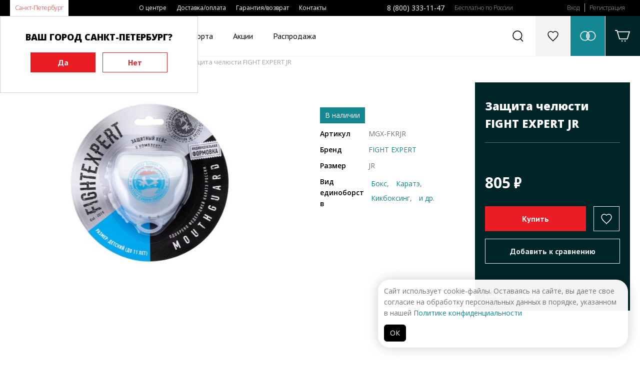

--- FILE ---
content_type: text/html; charset=UTF-8
request_url: https://www.budoshop.ru/catalog/zaschita-chelusti-fight-expert-jr/
body_size: 13435
content:
<!DOCTYPE html>
<html>
<head>
<title>Защита челюсти FIGHT EXPERT JR купить оптом капы в интернет-магазине.</title>
<meta name="keywords" content="защита челюсти fight expert jr, капы" />
<meta name="description" content="Доставка спортивной одежды в ваш город - защита челюсти fight expert jr. Интернет-магазин budoshop." />
<meta name="viewport" content="initial-scale=1, maximum-scale=1" />
<link rel="apple-touch-icon" sizes="180x180" href="/apple-touch-icon.png">
<link rel="icon" type="image/png" sizes="32x32" href="/favicon-32x32.png">
<link rel="icon" type="image/png" sizes="16x16" href="/favicon-16x16.png">
<link rel="manifest" href="/site.webmanifest">
<link rel="mask-icon" href="/safari-pinned-tab.svg" color="#ec1c24">
<meta name="msapplication-TileColor" content="#da532c">
<meta name="theme-color" content="#ffffff">
<meta name="yandex-verification" content="7b4b6fac33cdda28" />

<meta property="og:type" content="website">
<meta property="og:site_name" content="budoshop">
<meta property="og:title" content="Защита челюсти FIGHT EXPERT JR">
<meta property="og:description" content="">
<meta property="og:url" content="https://www.budoshop.ru/product/18078845.html">
<meta property="og:locale" content="ru_RU">
<meta property="og:image" content="https://www.budoshop.ru/pic/catprev/files/lists/Products/18078845_Images_1708165038_-13.11.44-6-.jpeg">
<meta property="og:image:width" content="250">
<meta property="og:image:height" content="338">
<meta name="twitter:card" content="summary_large_image">
<meta name="twitter:title" content="Защита челюсти FIGHT EXPERT JR">
<meta name="twitter:description" content="Защита челюсти FIGHT EXPERT JR">
<meta name="twitter:image:src" content="https://www.budoshop.ru/pic/ogim/files/lists/Products/18078845_Images_1708165038_-13.11.44-6-.jpeg">
<meta name="twitter:url" content="https://www.budoshop.ru/product/18078845.html">
<meta name="twitter:domain" content="budoshop.ru">
<meta name="twitter:site" content="@budoshopru">
<meta name="twitter:creator" content="@budoshopru">
<link itemprop="thumbnailUrl" href="https://www.budoshop.ru/pic/catprev/files/lists/Products/18078845_Images_1708165038_-13.11.44-6-.jpeg">
	<!-- 2019                              programming by:
	██████████████████████████████████████████████████████
	█────█───█───█────█────█───█───█───███────█────█─███─█
	█─██─█─████─██─██─█─██─█─███─███─█████─██─█─██─█──█──█
	█────█───██─██────█─██─█───█───█───███─████─██─█─█─█─█
	█─████─████─██─█─██─██─█─███─█████─███─██─█─██─█─███─█
	█─████───██─██─█─██────█─███─███───█─█────█────█─███─█
	██████████████████████████████████████████████████████
	-->

<link rel="stylesheet" type="text/css" href="/ext/Template/Template.aug20-1.css"/>
<link rel="stylesheet" type="text/css" href="/ext/Template/TemplateAdaptive.aug20-1.css"/>
<link rel="stylesheet" type="text/css" href="/packages/vendor/components/jqueryui/themes/base/jquery-ui.min.css"/>
<link rel="stylesheet" type="text/css" href="/packages/vendor/fortawesome/font-awesome/css/font-awesome.min.css"/>
<link rel="stylesheet" type="text/css" href="/packages/vendor/tooltipster/tooltipster/dist/css/tooltipster.bundle.min.css"/>
<link rel="stylesheet" type="text/css" href="/packages/vendor/tooltipster/tooltipster/dist/css/plugins/tooltipster/sideTip/themes/tooltipster-sideTip-shadow.min.css"/>
<link rel="stylesheet" type="text/css" href="/ext/Addons/Layout/Settings.aug20-1.css"/>
<link rel="stylesheet" type="text/css" href="/ext/Addons/Layout/Grid.aug20-1.css"/>
<link rel="stylesheet" type="text/css" href="/ext/Addons/Layout/Layout.aug20-1.css"/>
<link rel="stylesheet" type="text/css" href="/ext/Addons/Layout/WinLayer.aug20-1.css"/>
<link rel="stylesheet" type="text/css" href="/ext/Addons/Forms/Forms.aug20-1.css"/>
<link rel="stylesheet" type="text/css" href="/ext/Addons/Nav/Nav.aug20-1.css"/>
<link rel="stylesheet" type="text/css" href="/plugins/slick/slick.css"/>
<link rel="stylesheet" type="text/css" href="/plugins/slick/slick-theme.css"/>
<link rel="stylesheet" type="text/css" href="/packages/vendor_local/fresco/css/fresco/fresco.css"/>
<link rel="stylesheet" type="text/css" href="/ext/Products/Products.aug20-1.css"/>
<link rel="stylesheet" type="text/css" href="/ext/Products/ProductsItem.aug20-1.css"/>
<link rel="stylesheet" type="text/css" href="/ext/Addons/Carousel/CarouselDefault.aug20-1.css"/>
<link rel="stylesheet" type="text/css" href="/ext/Products/ProductsItems.aug20-1.css"/>
<link rel="stylesheet" type="text/css" href="/ext/Addons/Paginator/Paginator.aug20-1.css"/>
<link rel="stylesheet" type="text/css" href="/ext/FirstPage/FirstPage.aug20-1.css"/>
<script type="text/javascript" src="/packages/vendor/components/jquery/jquery.min.js"></script>
<script type="text/javascript" src="/packages/vendor/components/jqueryui/jquery-ui.min.js"></script>
<script type="text/javascript" src="/plugins/jquery-cookie/jquery.cookie.js"></script>
<script type="text/javascript" src="/packages/vendor/robinherbots/jquery.inputmask/dist/jquery.inputmask.bundle.js"></script>
<script type="text/javascript" src="/packages/vendor/robinherbots/jquery.inputmask/dist/min/inputmask/jquery.inputmask.min.js"></script>
<script type="text/javascript" src="/packages/vendor/tooltipster/tooltipster/dist/js/tooltipster.bundle.min.js"></script>
<script type="text/javascript" src="https://yastatic.net/s3/passport-sdk/autofill/v1/sdk-suggest-with-polyfills-latest.js"></script>
<script type="text/javascript" src="/ext/Addons/Layout/Layout.aug20-1.js"></script>
<script type="text/javascript" src="/ext/Addons/Forms/Forms.aug20-1.js"></script>
<script type="text/javascript" src="/ext/Cart/Cart.aug20-1.js"></script>
<script type="text/javascript" src="/ext/Addons/Nav/Nav.aug20-1.js"></script>
<script type="text/javascript" src="/plugins/slick/slick2.js"></script>
<script type="text/javascript" src="/packages/vendor_local/fresco/js/fresco/fresco.js"></script>
<script type="text/javascript" src="/ext/Products/ProductsItem.aug20-1.js"></script>
<script type="text/javascript" src="/ext/Products/Products.aug20-1.js"></script>
<script type="text/javascript" src="/ext/Template/Template.aug20-1.js"></script>


<!-- Top.Mail.Ru counter -->
<script type="text/javascript">
var _tmr = window._tmr || (window._tmr = []);
_tmr.push({ id: "3502542", type: "pageView", start: (new Date()).getTime() });
(function (d, w, id) {
  if (d.getElementById(id)) return;
  var ts = d.createElement("script"); ts.type = "text/javascript"; ts.async = true; ts.id = id;
  ts.src = "https://top-fwz1.mail.ru/js/code.js";
  var f = function () { var s = d.getElementsByTagName("script")[0]; s.parentNode.insertBefore(ts, s); };
  if (w.opera == "[object Opera]") { d.addEventListener("DOMContentLoaded", f, false); } else { f(); }
})(document, window, "tmr-code");
</script>
<noscript><div><img src="https://top-fwz1.mail.ru/counter?id=3502542;js=na" style="position:absolute;left:-9999px;" alt="Top.Mail.Ru" /></div></noscript>
<!-- /Top.Mail.Ru counter -->


</head>
<body>

	<script type="application/ld+json">
    {
      "@context": "http://schema.org",
      "@type": "Organization",
      "address": {
        "@type": "PostalAddress",
        "addressLocality": "Санкт-Петербург, Россия",
        "streetAddress": "ул. Касимовская д.5, лит. А, 2 этаж, офис 204, метро «Волковская»"
      },
      "email": "info@budoshop.ru",
      "name": "Budoshop",
      "telephone": "8 800 333 11 47"
    }
	</script>
 
	<div class="page header pps_overflow">
	<div
		class="page2 pps_flex pps_flex_row pps_flex_row_nowrap pps_flex_start">
		<div class="nav navcity pps_flex_15 pps_flex_23_view_mediumx">
			<ul class="nav pps_list pps_flex pps_flex_row pps_flex_start">
				<li><a href="" id="setCity">Санкт-Петербург</a></li>
							</ul>
		</div>
		<div class="nav navmenu pps_flex_25 pps_hide_view_mediumx pps_animate">
			<ul class="nav pps_list pps_flex pps_flex_row pps_flex_start">
								<li><a href="/about/">О центре</a></li>
								<li><a href="/delivery/">Доставка/оплата</a></li>
								<li><a href="/guarantee/">Гарантия/возврат</a></li>
								<li><a href="/contacts/">Контакты</a></li>
							</ul>
		</div>
		<div class="nav navphone pps_hide_view_mediumx">
			<ul class="nav pps_list pps_flex pps_flex_row pps_flex_start">
				<li><a href="tel:88003331147">8 (800) 333-11-47</a></li>
				<li>Бесплатно по России</li>
			</ul>
		</div>
		<div class="nav navprofile pps_hide_view_mediumx pps_animate">
			<ul
				class="nav pps_list pps_flex pps_flex_row pps_flex_start pps_flex_row_nowrap">
								<li><a href="/profile/" class="authTop">Вход</a></li>
				<li><a href="/profile/reg.html">Регистрация</a></li>
							</ul>
		</div>
		<div
			class="nav navprofile2 pps_hide pps_flex_13 pps_show_view_mediumx">
			<ul
				class="nav pps_list pps_flex pps_flex_row pps_flex_end pps_flex_row_nowrap">
				<li><a href="tel:88003331147"><img
						src="/ext/Template/files/ico-telephone.svg" /></a></li>
				<li><a href="/profile/" class="authTop"><img
						src="/ext/Template/files/ico-login.svg" /></a></li>
			</ul>
		</div>
	</div>
</div>
<div class="page header2">
	<div
		class="page2 pps_flex pps_flex_row pps_flex_row_nowrap pps_flex_row_str pps_flex_start ">
		<div class="topicon navico pps_order_1_view_mediumx">
			<a href="" class="pps_flex pps_flex_row pps_flex_center">
				<img src="/ext/Template/files/ico-menu.svg" class="navbtn"/>
				<img src="/ext/Template/files/ico-close-black.svg" class="closebtn pps_hide"/>
			</a>
		</div>
		<div
			class="logo pps_flex_15 pps_flex_max_view_mediumx pps_order_5_view_mediumx">
			<a href="/"><img src="/ext/Template/files/logo-budoshop.svg" class="normal"/><img src="/ext/Template/files/logo-budoshop-pure.svg" class="medium pps_hide"/><img src="/ext/Template/files/logo-budoshop-min.svg" class="small pps_hide"/></a>
		</div>
		<div
			class="nav navcatalog pps_flex_max pps_flex pps_flex_col pps_flex_center pps_hide_view_mediumx">
			<ul
				class="nav pps_list pps_flex pps_flex_row pps_flex_row_nowrap pps_flex_row_str pps_flex_start">
				<li class="hasChilds" id="navCatalog"><a href="javascript:void(0)">Каталог</a>
					<div class="nav2 pps_hide pps_flex pps_flex_row pps_flex_row_str pps_animate">
						<div class="pps_flex_15 pps_flex_11_view_small">
							<ul class="nav2 catalog2">
																<li class=""><a
									href="/equipment/" data-indx="0">Экипировка</a>
								</li> 								<li class=""><a
									href="/clothes/" data-indx="1">Одежда</a>
								</li> 								<li class=""><a
									href="/inventory/" data-indx="2">Инвентарь</a>
								</li> 								<li class=""><a
									href="/accessories/" data-indx="3">Аксессуары</a>
								</li> 								<li class=""><a
									href="/books/" data-indx="4">Книги</a>
								</li> 								<li class=""><a
									href="/sale/" data-indx="5">Распродажа</a>
								</li> 								<li class=""><a
									href="/contacts/" data-indx="6">Бренды</a>
								</li>
								<li class=""><a
									href="/contacts/" data-indx="7">По видам спорта</a>
								</li>
							</ul>
						</div>
						<div class="pps_flex_45 nav3-wrapper pps_hide_view_small">
														<div
								class="nav3 catalog3 pps_hide pps_flex pps_flex_row pps_flex_start pps_flex_row_str">
																																<ul class="pps_list pps_flex_14 pps_flex_11_view_small">
									<li><a
										href="/equipment/catalog-kimono/">Кимоно</a>
										<ul class="pps_list">
																						<li class=""><a
												href="/equipment/catalog-kimono/dobok-dlya-thekvondo/">Добок для Тхэквондо</a></li>
																						<li class=""><a
												href="/equipment/catalog-kimono/kimono-dlya-aykido/">Кимоно для Айкидо</a></li>
																						<li class=""><a
												href="/equipment/catalog-kimono/kimono-dlya-dzhiu-dzhitsu/">Кимоно для Джиу-Джитсу</a></li>
																						<li class=""><a
												href="/equipment/catalog-kimono/kimono-dlya-dzudo/">Кимоно для Дзюдо</a></li>
																						<li class=""><a
												href="/equipment/catalog-kimono/kimono-dlya-iaydo/">Кимоно для Иайдо</a></li>
																						<li class=""><a
												href="/equipment/catalog-kimono/kimono-dlya-karate/">Кимоно для Каратэ</a></li>
																						<li class=""><a
												href="/equipment/catalog-kimono/kimono-dlya-kendo/">Кимоно для Кендо</a></li>
																						<li class=""><a
												href="/equipment/catalog-kimono/kimono-dlya-universalnogo-boya/">Кимоно для Универсального боя</a></li>
																						<li class=""><a
												href="/equipment/catalog-kimono/forma-dlya-boksa-i-kikbosinga/">Форма для Бокса и Кикбосинга</a></li>
																						<li class=""><a
												href="/equipment/catalog-kimono/forma-dlya-volnoy-borby/">Форма для Вольной борьбы</a></li>
																						<li class=""><a
												href="/equipment/catalog-kimono/forma-dlya-sambo/">Форма для Самбо</a></li>
																						<li class=""><a
												href="/equipment/catalog-kimono/forma-dlya-ushu/">Форма для Ушу</a></li>
																						<li class="pps_hide pps_hidev"><a
												href="/equipment/catalog-kimono/hapkido/">Хапкидо</a></li>
																																	<li class="morec"><a
												href="/equipment/catalog-kimono/">Ещё</a></li>
																					</ul>
									</li>
								</ul>
																																<ul class="pps_list pps_flex_14 pps_flex_11_view_small">
									<li><a
										href="/equipment/catalog-obuv/">Обувь</a>
										<ul class="pps_list">
																						<li class=""><a
												href="/equipment/catalog-obuv/bokserki/">Боксерки</a></li>
																						<li class=""><a
												href="/equipment/catalog-obuv/bortsovki/">Борцовки</a></li>
																						<li class=""><a
												href="/equipment/catalog-obuv/zori-tabi/">Зори, таби</a></li>
																						<li class=""><a
												href="/equipment/catalog-obuv/stepki/">Степки</a></li>
																						<li class=""><a
												href="/equipment/catalog-obuv/ushu/">Ушу</a></li>
																																</ul>
									</li>
								</ul>
																																<ul class="pps_list pps_flex_14 pps_flex_11_view_small">
									<li><a
										href="/equipment/catalog-poyasa/">Пояса</a>
										<ul class="pps_list">
																						<li class=""><a
												href="/equipment/catalog-poyasa/imennye-poyasa/">Именные пояса</a></li>
																						<li class=""><a
												href="/equipment/catalog-poyasa/poyasa-dlya-aykido/">Пояса для Айкидо</a></li>
																						<li class=""><a
												href="/equipment/catalog-poyasa/poyasa-dlya-dzhiu-dzhitsu/">Пояса для Джиу-Джитсу</a></li>
																						<li class=""><a
												href="/equipment/catalog-poyasa/poyasa-dlya-dzudo/">Пояса для Дзюдо</a></li>
																						<li class=""><a
												href="/equipment/catalog-poyasa/poyasa-dlya-karate/">Пояса для Каратэ</a></li>
																						<li class=""><a
												href="/equipment/catalog-poyasa/poyasa-dlya-kobudo/">Пояса для Кобудо</a></li>
																						<li class=""><a
												href="/equipment/catalog-poyasa/poyasa-dlya-kudo/">Пояса для Кудо</a></li>
																						<li class=""><a
												href="/equipment/catalog-poyasa/poyasa-dlya-thekvando/">Пояса для Тхэквандо</a></li>
																						<li class=""><a
												href="/equipment/catalog-poyasa/tsvetnye-poyasa/">Цветные пояса</a></li>
																																</ul>
									</li>
								</ul>
																																<ul class="pps_list pps_flex_14 pps_flex_11_view_small">
									<li><a
										href="/equipment/catalog-zaschita-ruk/">Защита рук</a>
										<ul class="pps_list">
																						<li class=""><a
												href="/equipment/catalog-zaschita-ruk/binty-bokserskie/">Бинты боксерские</a></li>
																						<li class=""><a
												href="/equipment/catalog-zaschita-ruk/zaschita-predplechya/">Защита предплечья</a></li>
																						<li class=""><a
												href="/equipment/catalog-zaschita-ruk/perchatki-dlya-boksa/">Перчатки для бокса</a></li>
																						<li class=""><a
												href="/equipment/catalog-zaschita-ruk/perchatki-dlya-karate/">Перчатки для каратэ</a></li>
																						<li class=""><a
												href="/equipment/catalog-zaschita-ruk/perchatki-dlya-mma/">Перчатки для ММА</a></li>
																						<li class=""><a
												href="/equipment/catalog-zaschita-ruk/perchatki-dlya-rukopashnogo-boya/">Перчатки для рукопашного боя</a></li>
																						<li class=""><a
												href="/equipment/catalog-zaschita-ruk/perchatki-dlya-thekvondo/">Перчатки для тхэквондо</a></li>
																						<li class=""><a
												href="/equipment/catalog-zaschita-ruk/perchatki-dlya-fitnesa/">Перчатки для фитнеса</a></li>
																																</ul>
									</li>
								</ul>
																																<ul class="pps_list pps_flex_14 pps_flex_11_view_small">
									<li><a
										href="/equipment/catalog-zaschita-nog/">Защита ног</a>
										<ul class="pps_list">
																						<li class=""><a
												href="/equipment/catalog-zaschita-nog/zaschita-goleni/">Защита голени</a></li>
																						<li class=""><a
												href="/equipment/catalog-zaschita-nog/zaschita-goleni-i-stopy/">Защита голени и стопы</a></li>
																						<li class=""><a
												href="/equipment/catalog-zaschita-nog/zaschita-stopy-futy/">Защита стопы (футы)</a></li>
																																</ul>
									</li>
								</ul>
																																<ul class="pps_list pps_flex_14 pps_flex_11_view_small">
									<li><a
										href="/equipment/catalog-zaschita/">Защита</a>
										<ul class="pps_list">
																						<li class=""><a
												href="/equipment/catalog-zaschita/zaschita-kolena-loktya/">Защита колена/локтя</a></li>
																						<li class=""><a
												href="/equipment/catalog-zaschita/zaschita-korpusa-grudi/">Защита корпуса/груди</a></li>
																						<li class=""><a
												href="/equipment/catalog-zaschita/zaschita-paha/">Защита паха</a></li>
																						<li class=""><a
												href="/equipment/catalog-zaschita/kapy/">Капы</a></li>
																						<li class=""><a
												href="/equipment/catalog-zaschita/shlemy-i-maski/">Шлемы и маски</a></li>
																																</ul>
									</li>
								</ul>
															</div>
														<div
								class="nav3 catalog3 pps_hide pps_flex pps_flex_row pps_flex_start pps_flex_row_str">
																																<ul class="pps_list pps_flex_14 pps_flex_11_view_small">
									<li><a
										href="/clothes/catalog-futbolki-tolstovki/">Футболки, толстовки</a>
										<ul class="pps_list">
																						<li class=""><a
												href="/clothes/catalog-futbolki-tolstovki/kepki/">Кепки</a></li>
																						<li class=""><a
												href="/clothes/catalog-futbolki-tolstovki/kurtki-tolstovki/">Куртки, Толстовки</a></li>
																						<li class=""><a
												href="/clothes/catalog-futbolki-tolstovki/rashgard-kompressionnye-shtany/">Рашгард,компрессионные штаны</a></li>
																						<li class=""><a
												href="/clothes/catalog-futbolki-tolstovki/futbolki/">Футболки</a></li>
																						<li class=""><a
												href="/clothes/catalog-futbolki-tolstovki/sharfy/">Шарфы</a></li>
																																</ul>
									</li>
								</ul>
															</div>
														<div
								class="nav3 catalog3 pps_hide pps_flex pps_flex_row pps_flex_start pps_flex_row_str">
																																		
																<ul class="pps_list pps_flex_14 pps_flex_11_view_small">
									<li><a
										href="/inventory/catalog-inventar-dlya-razbivaniya/">Инвентарь для разбивания</a>
										<ul class="pps_list">
																						<li class=""><a
												href="/inventory/catalog-inventar-dlya-razbivaniya/mnogorazovye-doski/">Многоразовые доски</a></li>
																						<li class=""><a
												href="/inventory/catalog-inventar-dlya-razbivaniya/odnorazovye-doski/">Одноразовые доски</a></li>
																																</ul>
									</li>
								</ul>
																																		
																<ul class="pps_list pps_flex_14 pps_flex_11_view_small">
									<li><a
										href="/inventory/catalog-lapy-raketki-makivary/">Лапы, ракетки, макивары</a>
										<ul class="pps_list">
																						<li class=""><a
												href="/inventory/catalog-lapy-raketki-makivary/lapy/">Лапы</a></li>
																						<li class=""><a
												href="/inventory/catalog-lapy-raketki-makivary/makivary/">Макивары</a></li>
																						<li class=""><a
												href="/inventory/catalog-lapy-raketki-makivary/raketki/">Ракетки</a></li>
																																</ul>
									</li>
								</ul>
																																		
																<ul class="pps_list pps_flex_14 pps_flex_11_view_small">
									<li><a
										href="/inventory/catalog-espandery/">Эспандеры</a>
										<ul class="pps_list">
																						<li class=""><a
												href="/inventory/catalog-espandery/zhguty/">Жгуты</a></li>
																						<li class=""><a
												href="/inventory/catalog-espandery/funktsionalnye-espandery/">Функциональные эспандеры</a></li>
																						<li class=""><a
												href="/inventory/catalog-espandery/espandery-lenty/">Эспандеры-ленты</a></li>
																																</ul>
									</li>
								</ul>
																																		
																<ul class="pps_list pps_flex_14 pps_flex_11_view_small">
									<li><a
										href="/inventory/catalog-budomaty-tatami-dodyangi/">Будоматы, татами, додянги</a>
										<ul class="pps_list">
																						<li class=""><a
												href="/inventory/catalog-budomaty-tatami-dodyangi/arenda/">Аренда</a></li>
																						<li class=""><a
												href="/inventory/catalog-budomaty-tatami-dodyangi/pokupka/">Покупка</a></li>
																																</ul>
									</li>
								</ul>
																																		
																<ul class="pps_list pps_flex_14 pps_flex_11_view_small">
									<li><a
										href="/inventory/catalog-trenirovochnye-makety/">Тренировочные макеты</a>
										<ul class="pps_list">
																						<li class=""><a
												href="/inventory/catalog-trenirovochnye-makety/bo-dze/">Бо, дзе</a></li>
																						<li class=""><a
												href="/inventory/catalog-trenirovochnye-makety/bokeny/">Бокены</a></li>
																						<li class=""><a
												href="/inventory/catalog-trenirovochnye-makety/kama-sai/">Кама, саи</a></li>
																						<li class=""><a
												href="/inventory/catalog-trenirovochnye-makety/makety-ognestrelnogo-oruzhiya-iz-reziny/">Макеты огнестрельного оружия из резины</a></li>
																						<li class=""><a
												href="/inventory/catalog-trenirovochnye-makety/nozhi-tanto-yavara/">Ножи, танто, явара</a></li>
																						<li class=""><a
												href="/inventory/catalog-trenirovochnye-makety/nunchaku/">Нунчаку</a></li>
																						<li class=""><a
												href="/inventory/catalog-trenirovochnye-makety/palki-dlya-eskrima/">Палки для эскрима</a></li>
																						<li class=""><a
												href="/inventory/catalog-trenirovochnye-makety/plastikovye-makety/">Пластиковые макеты</a></li>
																						<li class=""><a
												href="/inventory/catalog-trenirovochnye-makety/podstavki-dlya-oruzhiya/">Подставки для оружия</a></li>
																						<li class=""><a
												href="/inventory/catalog-trenirovochnye-makety/sinay/">Синай</a></li>
																						<li class="pps_hide pps_hidev"><a
												href="/inventory/catalog-trenirovochnye-makety/suburito/">Субурито</a></li>
																						<li class="pps_hide pps_hidev"><a
												href="/inventory/catalog-trenirovochnye-makety/tonfy/">Тонфы</a></li>
																						<li class="pps_hide pps_hidev"><a
												href="/inventory/catalog-trenirovochnye-makety/hanbo-shi-say-bo/">Ханбо, ши-сай-бо</a></li>
																						<li class="pps_hide pps_hidev"><a
												href="/inventory/catalog-trenirovochnye-makety/chehly-i-aksessuary/">Чехлы и аксессуары</a></li>
																						<li class="pps_hide pps_hidev"><a
												href="/inventory/catalog-trenirovochnye-makety/shesty-naginata/">Шесты, нагината</a></li>
																																	<li class="morec"><a
												href="/inventory/catalog-trenirovochnye-makety/">Ещё</a></li>
																					</ul>
									</li>
								</ul>
																																		
																<ul class="pps_list pps_flex_14 pps_flex_11_view_small">
									<li><a
										href="/inventory/catalog-grushi-meshki/">Груши, мешки</a>
										<ul class="pps_list">
																						<li class=""><a
												href="/inventory/catalog-grushi-meshki/ganteli-giri/">Гантели, гири</a></li>
																						<li class=""><a
												href="/inventory/catalog-grushi-meshki/utyazheliteli/">Утяжелители</a></li>
																																</ul>
									</li>
								</ul>
																																		
																<ul class="pps_list pps_flex_14 pps_flex_11_view_small">
									<li><a
										href="/inventory/catalog-funktsionalnye-trenazhery/">Функциональные тренажеры</a>
										<ul class="pps_list">
																						<li class=""><a
												href="/inventory/catalog-funktsionalnye-trenazhery/balansirovochnye-doski/">Балансировочные доски</a></li>
																						<li class=""><a
												href="/inventory/catalog-funktsionalnye-trenazhery/inventar-dlya-yogi-pilatesa/">Инвентарь для йоги, пилатеса</a></li>
																						<li class=""><a
												href="/inventory/catalog-funktsionalnye-trenazhery/konusy-fishki-barery/">Конусы, фишки, барьеры</a></li>
																						<li class=""><a
												href="/inventory/catalog-funktsionalnye-trenazhery/koordinatsionnye-lestnitsy/">Координационные лестницы</a></li>
																						<li class=""><a
												href="/inventory/catalog-funktsionalnye-trenazhery/medboly/">Медболы</a></li>
																						<li class=""><a
												href="/inventory/catalog-funktsionalnye-trenazhery/myachi-dlya-reaktsii/">Мячи для реакции</a></li>
																						<li class=""><a
												href="/inventory/catalog-funktsionalnye-trenazhery/remni-soprotivleniya-parashuty-maski/">Ремни сопротивления, парашюты, маски</a></li>
																						<li class=""><a
												href="/inventory/catalog-funktsionalnye-trenazhery/sgonka-vesa/">Сгонка веса</a></li>
																						<li class=""><a
												href="/inventory/catalog-funktsionalnye-trenazhery/skakalki/">Скакалки</a></li>
																						<li class=""><a
												href="/inventory/catalog-funktsionalnye-trenazhery/traditsionnye-makivary/">Традиционные макивары</a></li>
																						<li class="pps_hide pps_hidev"><a
												href="/inventory/catalog-funktsionalnye-trenazhery/trenazhery-dlya-rastyazhki-turnik/">Тренажеры для растяжки, турник</a></li>
																																	<li class="morec"><a
												href="/inventory/catalog-funktsionalnye-trenazhery/">Ещё</a></li>
																					</ul>
									</li>
								</ul>
															</div>
														<div
								class="nav3 catalog3 pps_hide pps_flex pps_flex_row pps_flex_start pps_flex_row_str">
																																<ul class="pps_list pps_flex_14 pps_flex_11_view_small">
									<li><a
										href="/accessories/catalog-sumki-i-rukzaki/">Сумки и рюкзаки</a>
										<ul class="pps_list">
																						<li class=""><a
												href="/accessories/catalog-sumki-i-rukzaki/rukzaki/">Рюкзаки</a></li>
																						<li class=""><a
												href="/accessories/catalog-sumki-i-rukzaki/sumki/">Сумки</a></li>
																																</ul>
									</li>
								</ul>
																																<ul class="pps_list pps_flex_14 pps_flex_11_view_small">
									<li><a
										href="/accessories/catalog-sportivnaya-meditsina/">Спортивная медицина</a>
										<ul class="pps_list">
																						<li class=""><a
												href="/accessories/catalog-sportivnaya-meditsina/balzamy-masla-mazi/">Бальзамы, масла, мази</a></li>
																						<li class=""><a
												href="/accessories/catalog-sportivnaya-meditsina/kistevye-trenazhery-massazhery/">Кистевые тренажеры, массажеры</a></li>
																						<li class=""><a
												href="/accessories/catalog-sportivnaya-meditsina/ohlazhdauschie-sprei/">Охлаждающие спреи</a></li>
																						<li class=""><a
												href="/accessories/catalog-sportivnaya-meditsina/supporty/">Суппорты</a></li>
																						<li class=""><a
												href="/accessories/catalog-sportivnaya-meditsina/teypy/">Тейпы</a></li>
																																</ul>
									</li>
								</ul>
																																<ul class="pps_list pps_flex_14 pps_flex_11_view_small">
									<li><a
										href="/accessories/catalog-treneram-sudyam/">Тренерам, судьям</a>
										<ul class="pps_list">
																						<li class=""><a
												href="/accessories/catalog-treneram-sudyam/svistki/">Свистки</a></li>
																						<li class=""><a
												href="/accessories/catalog-treneram-sudyam/sekundomery/">Секундомеры</a></li>
																						<li class=""><a
												href="/accessories/catalog-treneram-sudyam/sudeyskie-flagi-tablichki/">Судейские флаги, таблички</a></li>
																																</ul>
									</li>
								</ul>
																																<ul class="pps_list pps_flex_14 pps_flex_11_view_small">
									<li><a
										href="/accessories/catalog-raznoe/">Разное</a>
										<ul class="pps_list">
																						<li class=""><a
												href="/accessories/catalog-raznoe/blagovoniya/">Благовония</a></li>
																						<li class=""><a
												href="/accessories/catalog-raznoe/breloki-statuetki/">Брелоки, статуэтки</a></li>
																						<li class=""><a
												href="/accessories/catalog-raznoe/budo-pasport-klassifikatsionnaya-knizhka/">Будо паспорт, классификационная книжка</a></li>
																						<li class=""><a
												href="/accessories/catalog-raznoe/butylki-dlya-vody/">Бутылки для воды</a></li>
																						<li class=""><a
												href="/accessories/catalog-raznoe/znachki/">Значки</a></li>
																						<li class=""><a
												href="/accessories/catalog-raznoe/kruzhki/">Кружки</a></li>
																						<li class=""><a
												href="/accessories/catalog-raznoe/medalnitsy/">Медальницы</a></li>
																						<li class=""><a
												href="/accessories/catalog-raznoe/nastolnaya-tablichka/">Настольная табличка</a></li>
																						<li class=""><a
												href="/accessories/catalog-raznoe/nashivki/">Нашивки</a></li>
																						<li class=""><a
												href="/accessories/catalog-raznoe/postery-plakaty/">Постеры, плакаты</a></li>
																						<li class=""><a
												href="/accessories/catalog-raznoe/flagi/">Флаги</a></li>
																																</ul>
									</li>
								</ul>
																																<ul class="pps_list pps_flex_14 pps_flex_11_view_small">
									<li><a
										href="/accessories/catalog-podarochnye-sertifikaty/">Подарочные сертификаты</a>
										<ul class="pps_list">
																						<li class=""><a
												href="/accessories/catalog-podarochnye-sertifikaty/sertifikat/">Сертификат</a></li>
																																</ul>
									</li>
								</ul>
															</div>
														<div
								class="nav3 catalog3 pps_hide pps_flex pps_flex_row pps_flex_start pps_flex_row_str">
																																<ul class="pps_list pps_flex_14 pps_flex_11_view_small">
									<li><a
										href="/books/catalog-boevye-iskusstva/">Боевые искусства</a>
										<ul class="pps_list">
																						<li class=""><a
												href="/books/catalog-boevye-iskusstva/aykido-dzu-dzutsu/">Айкидо, дзю-дзюцу</a></li>
																						<li class=""><a
												href="/books/catalog-boevye-iskusstva/boks-tayskiy-boks/">Бокс, тайский бокс</a></li>
																						<li class=""><a
												href="/books/catalog-boevye-iskusstva/dzhiu-dzhitsu/">Джиу-джитсу</a></li>
																						<li class=""><a
												href="/books/catalog-boevye-iskusstva/dzudo/">Дзюдо</a></li>
																						<li class=""><a
												href="/books/catalog-boevye-iskusstva/karate/">Каратэ</a></li>
																						<li class=""><a
												href="/books/catalog-boevye-iskusstva/rukopashnyy-boy/">Рукопашный бой</a></li>
																						<li class=""><a
												href="/books/catalog-boevye-iskusstva/sambo/">Самбо</a></li>
																						<li class=""><a
												href="/books/catalog-boevye-iskusstva/thekvondo-hapkido/">Тхэквондо, хапкидо</a></li>
																						<li class=""><a
												href="/books/catalog-boevye-iskusstva/ulichnye-draki/">Уличные драки</a></li>
																						<li class=""><a
												href="/books/catalog-boevye-iskusstva/ushu-taytszi/">Ушу,тайцзи</a></li>
																																</ul>
									</li>
								</ul>
																																<ul class="pps_list pps_flex_14 pps_flex_11_view_small">
									<li><a
										href="/books/catalog-istoriya-i-tehnika-boevyh-iskusstv/">История и техника боевых искусств</a>
										<ul class="pps_list">
																						<li class=""><a
												href="/books/catalog-istoriya-i-tehnika-boevyh-iskusstv/mech-nozh/">Меч, нож</a></li>
																						<li class=""><a
												href="/books/catalog-istoriya-i-tehnika-boevyh-iskusstv/nunchaku/">Нунчаку</a></li>
																						<li class=""><a
												href="/books/catalog-istoriya-i-tehnika-boevyh-iskusstv/palka-tonfa/">Палка, тонфа</a></li>
																																</ul>
									</li>
								</ul>
																																<ul class="pps_list pps_flex_14 pps_flex_11_view_small">
									<li><a
										href="/books/catalog-filosofiya-i-meditsina/">Философия и медицина</a>
										<ul class="pps_list">
																						<li class=""><a
												href="/books/catalog-filosofiya-i-meditsina/istoriya-boevyh-iskusstv/">История боевых искусств</a></li>
																						<li class=""><a
												href="/books/catalog-filosofiya-i-meditsina/yoga/">Йога</a></li>
																						<li class=""><a
												href="/books/catalog-filosofiya-i-meditsina/meditatsiya/">Медитация</a></li>
																						<li class=""><a
												href="/books/catalog-filosofiya-i-meditsina/meditsina/">Медицина</a></li>
																						<li class=""><a
												href="/books/catalog-filosofiya-i-meditsina/raznoe/">Разное</a></li>
																						<li class=""><a
												href="/books/catalog-filosofiya-i-meditsina/tsigun/">Цигун</a></li>
																																</ul>
									</li>
								</ul>
															</div>
														<div
								class="nav3 catalog3 pps_hide pps_flex pps_flex_row pps_flex_start pps_flex_row_str">
																																<ul class="pps_list pps_flex_14 pps_flex_11_view_small">
									<li><a
										href="/sale/catalog-kimono/">Кимоно</a>
										<ul class="pps_list">
																						<li class=""><a
												href="/sale/catalog-kimono/dobok-dlya-thekvondo/">Добок для Тхэквондо</a></li>
																						<li class=""><a
												href="/sale/catalog-kimono/kimono-dlya-dzhiu-dzhitsu/">Кимоно для Джиу-Джитсу</a></li>
																						<li class=""><a
												href="/sale/catalog-kimono/kimono-dlya-dzudo/">Кимоно для Дзюдо</a></li>
																						<li class=""><a
												href="/sale/catalog-kimono/kimono-dlya-karate/">Кимоно для Каратэ</a></li>
																																</ul>
									</li>
								</ul>
																																<ul class="pps_list pps_flex_14 pps_flex_11_view_small">
									<li><a
										href="/sale/catalog-obuv/">Обувь</a>
										<ul class="pps_list">
																						<li class=""><a
												href="/sale/catalog-obuv/bokserki/">Боксерки</a></li>
																						<li class=""><a
												href="/sale/catalog-obuv/bortsovki/">Борцовки</a></li>
																						<li class=""><a
												href="/sale/catalog-obuv/stepki/">Степки</a></li>
																						<li class=""><a
												href="/sale/catalog-obuv/ushu/">Ушу</a></li>
																																</ul>
									</li>
								</ul>
																																<ul class="pps_list pps_flex_14 pps_flex_11_view_small">
									<li><a
										href="/sale/catalog-poyasa/">Пояса</a>
										<ul class="pps_list">
																						<li class=""><a
												href="/sale/catalog-poyasa/tsvetnye-poyasa/">Цветные пояса</a></li>
																																</ul>
									</li>
								</ul>
																																<ul class="pps_list pps_flex_14 pps_flex_11_view_small">
									<li><a
										href="/sale/catalog-zaschita-ruk/">Защита рук</a>
										<ul class="pps_list">
																						<li class=""><a
												href="/sale/catalog-zaschita-ruk/perchatki-dlya-boksa/">Перчатки для бокса</a></li>
																						<li class=""><a
												href="/sale/catalog-zaschita-ruk/perchatki-dlya-karate/">Перчатки для каратэ</a></li>
																						<li class=""><a
												href="/sale/catalog-zaschita-ruk/perchatki-dlya-mma/">Перчатки для ММА</a></li>
																						<li class=""><a
												href="/sale/catalog-zaschita-ruk/perchatki-dlya-thekvondo/">Перчатки для тхэквондо</a></li>
																						<li class=""><a
												href="/sale/catalog-zaschita-ruk/perchatki-dlya-fitnesa/">Перчатки для фитнеса</a></li>
																																</ul>
									</li>
								</ul>
																																<ul class="pps_list pps_flex_14 pps_flex_11_view_small">
									<li><a
										href="/sale/catalog-zaschita-nog/">Защита ног</a>
										<ul class="pps_list">
																						<li class=""><a
												href="/sale/catalog-zaschita-nog/zaschita-goleni/">Защита голени</a></li>
																						<li class=""><a
												href="/sale/catalog-zaschita-nog/zaschita-goleni-i-stopy/">Защита голени и стопы</a></li>
																						<li class=""><a
												href="/sale/catalog-zaschita-nog/zaschita-stopy-futy/">Защита стопы (футы)</a></li>
																																</ul>
									</li>
								</ul>
																																<ul class="pps_list pps_flex_14 pps_flex_11_view_small">
									<li><a
										href="/sale/catalog-zaschita/">Защита</a>
										<ul class="pps_list">
																						<li class=""><a
												href="/sale/catalog-zaschita/zaschita-korpusa-grudi/">Защита корпуса/груди</a></li>
																						<li class=""><a
												href="/sale/catalog-zaschita/zaschita-paha/">Защита паха</a></li>
																						<li class=""><a
												href="/sale/catalog-zaschita/shlemy-i-maski/">Шлемы и маски</a></li>
																																</ul>
									</li>
								</ul>
																																		
																<ul class="pps_list pps_flex_14 pps_flex_11_view_small">
									<li><a
										href="/sale/catalog-espandery/">Эспандеры</a>
										<ul class="pps_list">
																						<li class=""><a
												href="/sale/catalog-espandery/funktsionalnye-espandery/">Функциональные эспандеры</a></li>
																						<li class=""><a
												href="/sale/catalog-espandery/espandery-lenty/">Эспандеры-ленты</a></li>
																																</ul>
									</li>
								</ul>
																																		
																<ul class="pps_list pps_flex_14 pps_flex_11_view_small">
									<li><a
										href="/sale/catalog-grushi-meshki/">Груши, мешки</a>
										<ul class="pps_list">
																						<li class=""><a
												href="/sale/catalog-grushi-meshki/utyazheliteli/">Утяжелители</a></li>
																																</ul>
									</li>
								</ul>
																																		
																<ul class="pps_list pps_flex_14 pps_flex_11_view_small">
									<li><a
										href="/sale/catalog-funktsionalnye-trenazhery/">Функциональные тренажеры</a>
										<ul class="pps_list">
																						<li class=""><a
												href="/sale/catalog-funktsionalnye-trenazhery/inventar-dlya-yogi-pilatesa/">Инвентарь для йоги, пилатеса</a></li>
																						<li class=""><a
												href="/sale/catalog-funktsionalnye-trenazhery/konusy-fishki-barery/">Конусы, фишки, барьеры</a></li>
																																</ul>
									</li>
								</ul>
															</div>
														<div
								class="nav3 catalog3 catalogBrands pps_hide pps_flex pps_flex_row pps_flex_start pps_flex_row_str">
								<ul class="pps_list pps_flex_16 pps_flex_11_view_small">
																	<li><span>3</span>
										<ul class="pps_list">
																						<li><a href="/brand-3b-sayntifik/">3Б Сайнтифик</a></li>
																					</ul>
									</li>
									
																	<li><span>A</span>
										<ul class="pps_list">
																						<li><a href="/brand-a-tak/">A-TAK</a></li>
																						<li><a href="/brand-addvance/">ADDVANCE</a></li>
																						<li><a href="/brand-adelante/">Adelante</a></li>
																						<li><a href="/brand-adidas/">Adidas</a></li>
																						<li><a href="/brand-aml/">AML</a></li>
																						<li><a href="/brand-arawaza/">Arawaza</a></li>
																					</ul>
									</li>
									
																	<li><span>B</span>
										<ul class="pps_list">
																						<li><a href="/brand-bbtape/">BBTape</a></li>
																						<li><a href="/brand-binturong/">Binturong</a></li>
																						<li><a href="/brand-boybo/">Boybo</a></li>
																						<li><a href="/brand-budo/">Budo</a></li>
																						<li><a href="/brand-burn/">Burn</a></li>
																					</ul>
									</li>
									
																	<li><span>C</span>
										<ul class="pps_list">
																						<li><a href="/brand-clinch/">CLINCH</a></li>
																						<li><a href="/brand-cold-steel/">Cold Steel</a></li>
																						<li><a href="/brand-cryos/">Cryos</a></li>
																					</ul>
									</li>
																</ul>
								<ul class="pps_list pps_flex_16 pps_flex_11_view_small">		
									
																	<li><span>D</span>
										<ul class="pps_list">
																						<li><a href="/brand-daedo/">Daedo</a></li>
																						<li><a href="/brand-danrho/">DANRHO</a></li>
																						<li><a href="/brand-dobari/">Dobari</a></li>
																					</ul>
									</li>
									
																	<li><span>E</span>
										<ul class="pps_list">
																						<li><a href="/brand-eksis/">EKSIS</a></li>
																						<li><a href="/brand-everlast/">Everlast</a></li>
																						<li><a href="/brand-expert/">Expert</a></li>
																					</ul>
									</li>
									
																	<li><span>F</span>
										<ul class="pps_list">
																						<li><a href="/brand-fight-expert/">FIGHT EXPERT</a></li>
																						<li><a href="/brand-first/">First</a></li>
																						<li><a href="/brand-firuz/">Firuz</a></li>
																						<li><a href="/brand-fixgear/">FixGear</a></li>
																						<li><a href="/brand-flamma/">Flamma</a></li>
																					</ul>
									</li>
									
																	<li><span>H</span>
										<ul class="pps_list">
																						<li><a href="/brand-hem/">Hem</a></li>
																					</ul>
									</li>
									
																	<li><span>I</span>
										<ul class="pps_list">
																						<li><a href="/brand-indigo/">Indigo</a></li>
																						<li><a href="/brand-ippongear/">IPPONGEAR</a></li>
																					</ul>
									</li>
									
																	<li><span>J</span>
										<ul class="pps_list">
																						<li><a href="/brand-jic/">JIC</a></li>
																					</ul>
									</li>
									
																	<li><span>K</span>
										<ul class="pps_list">
																						<li><a href="/brand-khan/">Khan</a></li>
																						<li><a href="/brand-kpnp/">KPNP</a></li>
																						<li><a href="/brand-kwon/">Kwon</a></li>
																					</ul>
									</li>
									
																	<li><span>M</span>
										<ul class="pps_list">
																						<li><a href="/brand-mad-guy/">Mad Guy</a></li>
																						<li><a href="/brand-miyabi/">MIYABI</a></li>
																						<li><a href="/brand-mizuno/">Mizuno</a></li>
																						<li><a href="/brand-mooto/">Mooto</a></li>
																						<li><a href="/brand-mueller/">Mueller</a></li>
																					</ul>
									</li>
																</ul>
								<ul class="pps_list pps_flex_16 pps_flex_11_view_small">		
									
																	<li><span>N</span>
										<ul class="pps_list">
																						<li><a href="/brand-nippon-kodo/">Nippon Kodo</a></li>
																					</ul>
									</li>
									
																	<li><span>O</span>
										<ul class="pps_list">
																						<li><a href="/brand-orso/">Orso</a></li>
																					</ul>
									</li>
									
																	<li><span>P</span>
										<ul class="pps_list">
																						<li><a href="/brand-paffen-sport/">Paffen Sport</a></li>
																						<li><a href="/brand-pine-tree/">Pine Tree</a></li>
																						<li><a href="/brand-prior/">Prior</a></li>
																						<li><a href="/brand-pro-supra/">Pro Supra</a></li>
																						<li><a href="/brand-probudo/">Probudo</a></li>
																					</ul>
									</li>
									
																	<li><span>R</span>
										<ul class="pps_list">
																						<li><a href="/brand-rdx/">RDX</a></li>
																						<li><a href="/brand-reebok/">Reebok</a></li>
																						<li><a href="/brand-rsc/">RSC</a></li>
																						<li><a href="/brand-rubber4/">Rubber4</a></li>
																						<li><a href="/brand-rusco-sport/">Rusco Sport</a></li>
																					</ul>
									</li>
																</ul>
								<ul class="pps_list pps_flex_16 pps_flex_11_view_small">		
									
																	<li><span>S</span>
										<ul class="pps_list">
																						<li><a href="/brand-sabo/">Sabo</a></li>
																						<li><a href="/brand-sandbag/">Sandbag</a></li>
																						<li><a href="/brand-sarathi/">Sarathi</a></li>
																						<li><a href="/brand-sklz/">SKLZ</a></li>
																						<li><a href="/brand-smai/">Smai</a></li>
																						<li><a href="/brand-sportana/">Sportana</a></li>
																						<li><a href="/brand-sproots/">Sproots</a></li>
																						<li><a href="/brand-starpro/">STARPRO</a></li>
																					</ul>
									</li>
									
																	<li><span>T</span>
										<ul class="pps_list">
																						<li><a href="/brand-thera-band/">Thera-Band</a></li>
																						<li><a href="/brand-torres/">Torres</a></li>
																						<li><a href="/brand-tozando/">TOZANDO</a></li>
																						<li><a href="/brand-tusah/">Tusah</a></li>
																					</ul>
									</li>
																</ul>
								<ul class="pps_list pps_flex_16 pps_flex_11_view_small">		
									
																	<li><span>V</span>
										<ul class="pps_list">
																						<li><a href="/brand-vansydical/">Vansydical</a></li>
																						<li><a href="/brand-venum/">Venum</a></li>
																					</ul>
									</li>
									
																	<li><span>W</span>
										<ul class="pps_list">
																						<li><a href="/brand-wacoku/">Wacoku</a></li>
																						<li><a href="/brand-wma/">WMA</a></li>
																					</ul>
									</li>
									
																	<li><span>Y</span>
										<ul class="pps_list">
																						<li><a href="/brand-ya-mong/">YA MONG</a></li>
																						<li><a href="/brand-ya-tim/">YA TIM</a></li>
																					</ul>
									</li>
									
																	<li><span>А</span>
										<ul class="pps_list">
																						<li><a href="/brand-ataka/">Атака</a></li>
																					</ul>
									</li>
									
																	<li><span>К</span>
										<ul class="pps_list">
																						<li><a href="/brand-krepysh/">Крепыш</a></li>
																					</ul>
									</li>
									
																	<li><span>Р</span>
										<ul class="pps_list">
																						<li><a href="/brand-rey-sport/">РЭЙ-СПОРТ</a></li>
																					</ul>
									</li>
									
																</ul>
							</div>
							<div
								class="nav3 catalog3 catalogCombat pps_hide pps_flex pps_flex_row pps_flex_start pps_flex_row_str">
								<ul class="pps_list pps_flex_14 pps_flex_11_view_small">
																	<li><a
										href="/aikido-about/">Айкидо</a>
										</li>
																									<li><a
										href="/boxing-about/">Бокс</a>
										</li>
																									<li><a
										href="/jujutsu-about/">Джиу-джитсу</a>
										</li>
																									<li><a
										href="/judo-about/">Дзюдо</a>
										</li>
																</ul>
								<ul class="pps_list pps_flex_14 pps_flex_11_view_small">		
																									<li><a
										href="/karate-about/">Каратэ</a>
										</li>
																									<li><a
										href="/kendo-about/">Кендо</a>
										</li>
																									<li><a
										href="/kickboxing-about/">Кикбоксинг</a>
										</li>
																									<li><a
										href="/hand-to-hand combat-about/">Рукопашный бой</a>
										</li>
																</ul>
								<ul class="pps_list pps_flex_14 pps_flex_11_view_small">		
																									<li><a
										href="/sambo-about/">Самбо</a>
										</li>
																									<li><a
										href="/taekwondo-about/">Тхэквондо</a>
										</li>
																									<li><a
										href="/wushu-about/">Ушу</a>
										</li>
																									<li><a
										href="/universalnyy-boy-about/">Универсальный бой</a>
										</li>
																								</ul>
							</div>
						</div>
					</div></li>
				<li class="hasChilds"><a href="javascript:void(0)">Виды спорта</a>
					<div
						class="nav2 pps_hide pps_flex pps_flex_row pps_flex_row_str pps_flex_start pps_animate">
						<div class="pps_flex_15 pps_flex_11_view_small">
							<ul class="nav2">
																							<li class=""><a
									href="/aikido-about/">Айкидо</a>
								</li>  								<li class=""><a
									href="/boxing-about/">Бокс</a>
								</li>  								<li class=""><a
									href="/jujutsu-about/">Джиу-джитсу</a>
								</li>  								<li class=""><a
									href="/judo-about/">Дзюдо</a>
								</li>  								<li class=""><a
									href="/karate-about/">Каратэ</a>
								</li>  								<li class=""><a
									href="/kendo-about/">Кендо</a>
								</li> 							</ul>
						</div>
						<div class="pps_flex_15 pps_flex_11_view_small">
							<ul class="nav2"> 								<li class=""><a
									href="/kickboxing-about/">Кикбоксинг</a>
								</li>  								<li class=""><a
									href="/hand-to-hand combat-about/">Рукопашный бой</a>
								</li>  								<li class=""><a
									href="/sambo-about/">Самбо</a>
								</li>  								<li class=""><a
									href="/taekwondo-about/">Тхэквондо</a>
								</li>  								<li class=""><a
									href="/wushu-about/">Ушу</a>
								</li>  								<li class=""><a
									href="/universalnyy-boy-about/">Универсальный бой</a>
								</li> 							</ul>
						</div>
						<div class="pps_flex_15 pps_flex_11_view_small">
							<ul class="nav2"> 							</ul>
						</div>
					</div></li>
				<li class=""><a href="/actions/">Акции</a></li>
				<li class=""><a href="/sale/">Распродажа</a></li>
			</ul>
		</div>
		<div class="search pps_flex_max pps_hide">
			<div class="topicon srchx">
				<a href=""><img src="/ext/Template/files/ico-close-black.svg"/></a>
			</div>
			<form
				class="pps_relative pps_flex pps_flex_col pps_flex_center pps_height"
				action="/catalog/" method="get">
				<label class="pps pps_input"><input type="text"
					value="" placeholder="Например «Кимоно»"
					id="search" name="text" autocomplete="off" /></label><label
					class="pps pps_button pps_hide"><input type="submit" value="Искать"></label>
			</form>
		</div>
		<div class="topicon srch pps_hide_view_small">
			<a href=""><img src="/ext/Template/files/ico-search-black.svg" data-img="ico-search"/></a>
		</div>
		<div class="topicon like pps_order_4_view_mediumx">
			<a href="/profile/fav.html"><img src="/ext/Template/files/ico-favorites-black.svg" data-img="ico-favorites"/><div class="count pps_hide"></div></a>
		</div>
		<div class="topicon compare pps_hide_view_small pps_order_3_view_mediumx">
			<a href="/profile/compare.html"><span><img src="/ext/Template/files/ico-compare.svg" /></span> <span>Сравнить</span><div class="count pps_hide"></div></a>
		</div>
		<div class="topicon cart pps_order_2_view_mediumx" id="cartTop">
			<a href="/cart/"><img src="/ext/Template/files/ico-cart.svg" id="cartIcon"/><div class="count pps_hide" id="cartActionsQty">0</div></a>
			<div class="preview pps_hide" id="cartPreview"><div class="items" data-cart-qty="0">
	<div
		class="item itemheader pps_flex pps_flex_row pps_flex_row_str pps_flex_start">
		<div class="pps_flex_16"></div>
		<div class="pps_flex_14">Наименование</div>
		<div class="qty pps_flex_16">Количество</div>
		<div class="price last pps_flex_16">Цена</div>
	</div>
		<div
		class="item itemfooter pps_flex pps_flex_row pps_flex_row_center pps_flex_start">
		<div class="pps_flex_16"></div>
		<div class="pps_flex_14"></div>

		<div class="price pps_flex_13">
			<div class="price" id="priceTotalTop">
				<span>0</span>
			</div>
					</div>
		<div class="price pps_flex_14">
			<label class="pps pps_button pps_button_red"><input
				type="button" value="Купить" onclick="location.href='/cart/'"></label>
		</div>
	</div>
</div></div>
		</div>
		<div class="win geo pps_hide">
			<div class="title">Ваш город Санкт-Петербург?</div>
			<div class="btn pps_center">
				<label class="pps pps_button pps_button_red">
					<input type="button" value="Да" id="geoYes" data-city="Санкт-Петербург" data-id="137"/>
				</label>
				<label class="pps pps_button pps_button_red3">
					<input type="button" value="Нет" id="geoNo"/>
				</label>
			</div>
		</div>
		<div class="win city pps_hide">
			<div class="close"></div>
			<div class="title">Выберите ваш город</div>
			<div class="btn">
				<label class="pps pps_input">
					<input type="text" placeholder="Введите название города" value="" id="setCity1"/>
				</label>
			</div>
		</div>
	</div>
</div>
		
	
	
	<div class="page main pps_flex_max pps_flex pps_flex_col">
		<div class="page2">
			
			   <div class="breadcrumbs">
	<ul class="pps_list pps_flex pps_flex_row pps_flex_start">
						<li><a href="/">Главная</a></li>
												<li><a href="/equipment/">Экипировка</a></li>
								<li><a href="/equipment/catalog-zaschita/">Защита</a></li>
								<li><a href="/equipment/catalog-zaschita/kapy/">Капы</a></li>
								<li><a href="/catalog/zaschita-chelusti-fight-expert-jr/">Защита челюсти FIGHT EXPERT JR</a></li>
					</ul>
</div>

<div class="pps_hide" itemprop="thumbnail" itemscope
	itemtype="http://schema.org/ImageObject">
	<link itemprop="url"
		href="https://www.budoshop.ru/pic/catprev/files/lists/Products/18078845_Images_1708165038_-13.11.44-6-.jpeg">
</div>
<div class="product-container">
	
	<div class="summary">
		<div class="product-content pps_flex pps_flex_row pps_flex_row_str pps_flex_start">
			<div class="pps_flex_34 pps_flex_11_view_small pps_flex pps_flex_row pps_flex_row_str">
				<div class="fotos pps_flex_35 pps_flex_11_view_medium pps_order_1_view_small">
					<div class="fotos-container carousel">
																		<div class="item">
							<a href="/pic/full/files/lists/Products/18078845_Images_1708165038_-13.11.44-6-.jpeg" class="fresco" data-fresco-group="gallery"> 
								<img data-lazy="/pic/catbig/files/lists/Products/18078845_Images_1708165038_-13.11.44-6-.jpeg" src="/pic/catbigmobile/files/lists/Products/18078845_Images_1708165038_-13.11.44-6-.jpeg" class="pps_image" />
							</a>
						</div>
												<div class="item">
							<a href="/pic/full/files/lists/Products/18078845_Images_1708165038_-13.11.44-4-.jpeg" class="fresco" data-fresco-group="gallery"> 
								<img data-lazy="/pic/catbig/files/lists/Products/18078845_Images_1708165038_-13.11.44-4-.jpeg" src="/pic/catbigmobile/files/lists/Products/18078845_Images_1708165038_-13.11.44-4-.jpeg" class="pps_image" />
							</a>
						</div>
												<div class="item">
							<a href="/pic/full/files/lists/Products/18078845_Images_1708165038_-13.11.44-3-.jpeg" class="fresco" data-fresco-group="gallery"> 
								<img data-lazy="/pic/catbig/files/lists/Products/18078845_Images_1708165038_-13.11.44-3-.jpeg" src="/pic/catbigmobile/files/lists/Products/18078845_Images_1708165038_-13.11.44-3-.jpeg" class="pps_image" />
							</a>
						</div>
												<div class="item">
							<a href="/pic/full/files/lists/Products/18078845_Images_1708165038_-13.11.43-1-.jpeg" class="fresco" data-fresco-group="gallery"> 
								<img data-lazy="/pic/catbig/files/lists/Products/18078845_Images_1708165038_-13.11.43-1-.jpeg" src="/pic/catbigmobile/files/lists/Products/18078845_Images_1708165038_-13.11.43-1-.jpeg" class="pps_image" />
							</a>
						</div>
												<div class="item">
							<a href="/pic/full/files/lists/Products/18078845_Images_1708165038_-13.11.44-1-.jpeg" class="fresco" data-fresco-group="gallery"> 
								<img data-lazy="/pic/catbig/files/lists/Products/18078845_Images_1708165038_-13.11.44-1-.jpeg" src="/pic/catbigmobile/files/lists/Products/18078845_Images_1708165038_-13.11.44-1-.jpeg" class="pps_image" />
							</a>
						</div>
												<div class="item">
							<a href="/pic/full/files/lists/Products/18078845_Images_1708165038_-at-13.11.44.jpeg" class="fresco" data-fresco-group="gallery"> 
								<img data-lazy="/pic/catbig/files/lists/Products/18078845_Images_1708165038_-at-13.11.44.jpeg" src="/pic/catbigmobile/files/lists/Products/18078845_Images_1708165038_-at-13.11.44.jpeg" class="pps_image" />
							</a>
						</div>
												<div class="item">
							<a href="/pic/full/files/lists/Products/18078845_Images_1708165038_-at-13.11.43.jpeg" class="fresco" data-fresco-group="gallery"> 
								<img data-lazy="/pic/catbig/files/lists/Products/18078845_Images_1708165038_-at-13.11.43.jpeg" src="/pic/catbigmobile/files/lists/Products/18078845_Images_1708165038_-at-13.11.43.jpeg" class="pps_image" />
							</a>
						</div>
																	</div>
										<div class="fotos-nav carousel">
												<div class="item" data-color="/files/lists/Products/18078845_Images_1708165038_-13.11.44-6-.jpeg">
							<img data-lazy="/pic/catprev/files/lists/Products/18078845_Images_1708165038_-13.11.44-6-.jpeg" src="/pic/catprevmobile/files/lists/Products/18078845_Images_1708165038_-13.11.44-6-.jpeg" class="pps_image" alt="" />
						</div>
												<div class="item" data-color="/files/lists/Products/18078845_Images_1708165038_-13.11.44-4-.jpeg">
							<img data-lazy="/pic/catprev/files/lists/Products/18078845_Images_1708165038_-13.11.44-4-.jpeg" src="/pic/catprevmobile/files/lists/Products/18078845_Images_1708165038_-13.11.44-4-.jpeg" class="pps_image" alt="" />
						</div>
												<div class="item" data-color="/files/lists/Products/18078845_Images_1708165038_-13.11.44-3-.jpeg">
							<img data-lazy="/pic/catprev/files/lists/Products/18078845_Images_1708165038_-13.11.44-3-.jpeg" src="/pic/catprevmobile/files/lists/Products/18078845_Images_1708165038_-13.11.44-3-.jpeg" class="pps_image" alt="" />
						</div>
												<div class="item" data-color="/files/lists/Products/18078845_Images_1708165038_-13.11.43-1-.jpeg">
							<img data-lazy="/pic/catprev/files/lists/Products/18078845_Images_1708165038_-13.11.43-1-.jpeg" src="/pic/catprevmobile/files/lists/Products/18078845_Images_1708165038_-13.11.43-1-.jpeg" class="pps_image" alt="" />
						</div>
												<div class="item" data-color="/files/lists/Products/18078845_Images_1708165038_-13.11.44-1-.jpeg">
							<img data-lazy="/pic/catprev/files/lists/Products/18078845_Images_1708165038_-13.11.44-1-.jpeg" src="/pic/catprevmobile/files/lists/Products/18078845_Images_1708165038_-13.11.44-1-.jpeg" class="pps_image" alt="" />
						</div>
												<div class="item" data-color="/files/lists/Products/18078845_Images_1708165038_-at-13.11.44.jpeg">
							<img data-lazy="/pic/catprev/files/lists/Products/18078845_Images_1708165038_-at-13.11.44.jpeg" src="/pic/catprevmobile/files/lists/Products/18078845_Images_1708165038_-at-13.11.44.jpeg" class="pps_image" alt="" />
						</div>
												<div class="item" data-color="/files/lists/Products/18078845_Images_1708165038_-at-13.11.43.jpeg">
							<img data-lazy="/pic/catprev/files/lists/Products/18078845_Images_1708165038_-at-13.11.43.jpeg" src="/pic/catprevmobile/files/lists/Products/18078845_Images_1708165038_-at-13.11.43.jpeg" class="pps_image" alt="" />
						</div>
											</div>
									</div>
				<div class="product-chars pps_flex_13 pps_flex_11_view_small pps_order_3_view_small">
										<div class="notice exist exist-true">В наличии</div>
										<div class="notice status"></div>
					<div
						class="item pps_flex pps_flex_row pps_flex_str pps_flex_start pps_flex_row_top">
						<div
							class="itm pps_flex_13 pps_flex_12_view_medium pps_flex_13_view_small">Артикул</div>
						<div
							class="val pps_flex_23 pps_flex_12_view_medium pps_flex_23_view_small">
							<div>MGX-FKRJR</div>
						</div>
					</div>
																				<div
						class="item pps_flex pps_flex_row pps_flex_str pps_flex_start pps_flex_row_top">
						<div class="itm pps_flex_13 pps_flex_12_view_medium pps_flex_13_view_small">
														Бренд</div>
						<div class="val pps_flex_23 pps_flex_12_view_medium pps_flex_23_view_small">
																					<div><a href="/brand-fight-expert/">FIGHT EXPERT</a></div>
																				</div>
					</div>
																				<div
						class="item pps_flex pps_flex_row pps_flex_str pps_flex_start pps_flex_row_top">
						<div class="itm pps_flex_13 pps_flex_12_view_medium pps_flex_13_view_small">
														Размер</div>
						<div class="val pps_flex_23 pps_flex_12_view_medium pps_flex_23_view_small">
																					<div>JR</div>
																				</div>
					</div>
															<div
						class="item pps_flex pps_flex_row pps_flex_str pps_flex_start pps_flex_row_top">
						<div class="itm pps_flex_13 pps_flex_12_view_medium pps_flex_13_view_small">
							Вид единоборств</div>
						<div class="val val-combat pps_flex_23 pps_flex_12_view_medium pps_flex_23_view_small">
														<span class=""><a href="/boks/">Бокс</a></span>
														<span class=""><a href="/karate/">Каратэ</a></span>
														<span class=""><a href="/kikboksing/">Кикбоксинг</a></span>
														<span class="pps_hide"><a href="/mma/">ММА</a></span>
														<span class="pps_hide val-last"><a href="/thekvondo/">Тхэквондо</a></span>
																					<span class="val-last"><a href="" id="val-combat-other">и др.</a></span>
													</div>
					</div>
				</div>
							</div>
			<div class="product-actions pps_flex_14 pps_flex_11_view_small pps_order_4_view_small" data-id="18078845">
				<div>
					<h1>Защита челюсти FIGHT EXPERT JR</h1>
										<div
						class="prices pps_flex_11 pps_flex_12_view_medium pps_flex_11_view_small">
						<div class="item">
							<div class="item2 pps_relative">
																<div class="price">
									<span id="priceCart">805</span>
								</div>
															</div>
						</div>
					</div>
					<div class="btn-wrapper">
												<div class="btn addCart">
							<label class="pps pps_button pps_button_red"> <input
								type="button" value="Купить" id="productItemCartAdd" />
							</label> <label class="pps pps_hide pps_button pps_button_red">
								<input type="button" value="Оформить" id="productItemCartDo" />
							</label>
						</div>
												<div class="btn addFavorites" title="" data-id="18078845">
							 <label class="pps pps_button pps_button_transp">
								<input type="button" value="" id="productItemFavoritesAdd" />
							</label> 						</div>

						<div class="btn addCompare">
							 <label class="pps pps_button pps_button_transp">
								<input type="button" value="Добавить к сравнению"
								id="productItemCompareAdd" />
							</label> 						</div>
					</div>
															<div class="chars delivery">
						<div class="item">
							<div class="itm">Ваш населенный пункт</div>
							<div class="val">Санкт-Петербург <a href="" id="setCityProductPage">Изменить</a></div>
						</div>
												
																	</div>
				</div>
			</div>
						<div class="extension Products pps_flex_34 pps_flex_11_view_small pps_order_6_view_small"><div class="products-wrapper">
		<div class="h1">
	Похожие товары
	</div>
		<div class="products-container">
		<div
			class="items products pps_flex pps_flex_row pps_flex_row_str pps_flex_start pps_flex_margin">
			  			<div
				class="item pps_flex_14 noborder pps_flex_13_view_medium pps_flex_12_view_small pps_border pps_relative" data-id="18078844">
				<div class="item2 pps_height pps_flex pps_flex_col pps_border">
					<div class="statuses">
												
												<div class="status compare"></div>
						<div class="status like"></div>
					</div>
					<div class="img" data-href="/catalog/zaschita-chelusti-fight-expert-sr/">
					<img src="/pic/catprev/files/lists/Products/18078844_Images_1708165114_-13.11.44-2-.jpeg" class="pps_image" />
					</div>
					
					<div class="title">
						<a href="/catalog/zaschita-chelusti-fight-expert-sr/">Защита челюсти FIGHT EXPERT SR</a>
					</div>
					<div class="descr pps_flex_max pps_flex pps_flex_col">
												<div class="is-exist">в наличии</div>						<div class="prices pps_flex pps_flex_row pps_flex_start pps_flex_margin">
							<div class="price"><span>805</span></div>
																				</div>
					</div>
				</div>
				
				<div class="btn">
										<label class="pps pps_button pps_button_red"> <input
						type="button" value="Подробнее" data-href="/catalog/zaschita-chelusti-fight-expert-sr/"/>
					</label>
				</div>
			</div>
					</div>
		
	</div>
</div><div class="products-wrapper">
		<div class="h1">
	Вам может понравиться
	</div>
		<div class="products-container">
		<div
			class="items products pps_flex pps_flex_row pps_flex_row_str pps_flex_start pps_flex_margin">
			  			<div
				class="item pps_flex_14 noborder pps_flex_13_view_medium pps_flex_12_view_small pps_border pps_relative" data-id="26493">
				<div class="item2 pps_height pps_flex pps_flex_col pps_border">
					<div class="statuses">
												
												<div class="status compare"></div>
						<div class="status like"></div>
					</div>
					<div class="img" data-href="/catalog/zaschita-chelusti-flamma-blizzard-sr/">
					<img src="/pic/catprev/files/lists/Products/026493_Images_1640786032_3.jpg" class="pps_image" />
					</div>
					
					<div class="title">
						<a href="/catalog/zaschita-chelusti-flamma-blizzard-sr/">Защита челюсти FLAMMA BLIZZARD COLORLESS JR</a>
					</div>
					<div class="descr pps_flex_max pps_flex pps_flex_col">
												<div class="is-exist">в наличии</div>						<div class="prices pps_flex pps_flex_row pps_flex_start pps_flex_margin">
							<div class="price"><span>765</span></div>
																				</div>
					</div>
				</div>
				
				<div class="btn">
										<label class="pps pps_button pps_button_red"> <input
						type="button" value="Подробнее" data-href="/catalog/zaschita-chelusti-flamma-blizzard-sr/"/>
					</label>
				</div>
			</div>
			  			<div
				class="item pps_flex_14 noborder pps_flex_13_view_medium pps_flex_12_view_small pps_border pps_relative" data-id="26601">
				<div class="item2 pps_height pps_flex pps_flex_col pps_border">
					<div class="statuses">
												
												<div class="status compare"></div>
						<div class="status like"></div>
					</div>
					<div class="img" data-href="/catalog/zaschita-chelusti-flamma-blizzard-senior-chernaya-belaya/">
					<img src="/pic/catprev/files/lists/Products/026601_Images_1640785996_2.jpg" class="pps_image" />
					</div>
					
					<div class="title">
						<a href="/catalog/zaschita-chelusti-flamma-blizzard-senior-chernaya-belaya/">Защита челюсти FLAMMA BLIZZARD SR Monster</a>
					</div>
					<div class="descr pps_flex_max pps_flex pps_flex_col">
												<div class="is-exist">в наличии</div>						<div class="prices pps_flex pps_flex_row pps_flex_start pps_flex_margin">
							<div class="price"><span>800</span></div>
																				</div>
					</div>
				</div>
				
				<div class="btn">
										<label class="pps pps_button pps_button_red"> <input
						type="button" value="Подробнее" data-href="/catalog/zaschita-chelusti-flamma-blizzard-senior-chernaya-belaya/"/>
					</label>
				</div>
			</div>
			  			<div
				class="item pps_flex_14 noborder pps_flex_13_view_medium pps_flex_12_view_small pps_border pps_relative" data-id="28689">
				<div class="item2 pps_height pps_flex pps_flex_col pps_border">
					<div class="statuses">
												
												<div class="status compare"></div>
						<div class="status like"></div>
					</div>
					<div class="img" data-href="/catalog/zaschita-chelusti-flamma-inferno-sr-black/">
					<img src="/pic/catprev/files/lists/Products/028689_Images_1639999855_F015BL16-_03.jpg" class="pps_image" />
					</div>
					
					<div class="title">
						<a href="/catalog/zaschita-chelusti-flamma-inferno-sr-black/">Защита челюсти FLAMMA INFERNO  Black</a>
					</div>
					<div class="descr pps_flex_max pps_flex pps_flex_col">
												<div class="is-exist">в наличии</div>						<div class="prices pps_flex pps_flex_row pps_flex_start pps_flex_margin">
							<div class="price"><span>985</span></div>
																				</div>
					</div>
				</div>
				
				<div class="btn">
																	<div class="sizes">
												<div>JR</div>
												<div>SR</div>
												</div>
										<label class="pps pps_button pps_button_red"> <input
						type="button" value="Подробнее" data-href="/catalog/zaschita-chelusti-flamma-inferno-sr-black/"/>
					</label>
				</div>
			</div>
			  			<div
				class="item pps_flex_14 noborder pps_flex_13_view_medium pps_flex_12_view_small pps_border pps_relative" data-id="17995142">
				<div class="item2 pps_height pps_flex pps_flex_col pps_border">
					<div class="statuses">
												
												<div class="status compare"></div>
						<div class="status like"></div>
					</div>
					<div class="img" data-href="/catalog/zaschita-chelusti-flamma-blizzard-colorless-jr/">
					<img src="/pic/catprev/files/lists/Products/17995142_Images_1683901130_3.jpg" class="pps_image" />
					</div>
					
					<div class="title">
						<a href="/catalog/zaschita-chelusti-flamma-blizzard-colorless-jr/">Защита челюсти FLAMMA BLIZZARD COLORLESS SR</a>
					</div>
					<div class="descr pps_flex_max pps_flex pps_flex_col">
												<div class="is-exist">в наличии</div>						<div class="prices pps_flex pps_flex_row pps_flex_start pps_flex_margin">
							<div class="price"><span>800</span></div>
																				</div>
					</div>
				</div>
				
				<div class="btn">
										<label class="pps pps_button pps_button_red"> <input
						type="button" value="Подробнее" data-href="/catalog/zaschita-chelusti-flamma-blizzard-colorless-jr/"/>
					</label>
				</div>
			</div>
					</div>
		
	</div>
</div></div>
			<div class="product-reviews pps_flex_34 pps_flex_11_view_small pps_order_7_view_small">
				<div class="pps_flex pps_flex_row pps_flex_row_top pps_flex_margin_large">
					<div class="pps_flex_35 pps_flex_11_view_medium">
						<div class="h1">Отзывы</div>
						<div class="reviews">
														<div class="item">
								<div class="author">Отзывов пока нет</div>
							</div>
													</div>
					</div>
					<div class="pps_flex_13 pps_flex_11_view_medium">
						<div class="h2">Оставить отзыв</div>
						 <label
							class="pps pps_button pps_button_red"> <input
							type="button" value="Войти" id="authReview" />
						</label> 					</div>
				</div>
			</div>
		</div>
	</div>
</div> 		</div>
	</div>
		<div class="page brands pps_animate">
		<div class="page2">
			<div class="pps_flex pps_flex_row pps_flex_center">
									<div class="item pps_flex_16 pps_flex_13_view_medium">
						<a href="/brand-adidas/"><img src="/pic/full/files/lists/Brands/000010_Image_1576670027_adidas-logo.png" /></a>
					</div>
									<div class="item pps_flex_16 pps_flex_13_view_medium">
						<a href="/brand-daedo/"><img src="/pic/full/files/lists/Brands/000021_Image_1576670123_logo-daedo.png" /></a>
					</div>
									<div class="item pps_flex_16 pps_flex_13_view_medium">
						<a href="/brand-smai/"><img src="/pic/full/files/lists/Brands/000033_Image_1576670065_smai.png" /></a>
					</div>
									<div class="item pps_flex_16 pps_flex_13_view_medium">
						<a href="/brand-tusah/"><img src="/pic/full/files/lists/Brands/000104_Image_1576670103_tusan.png" /></a>
					</div>
									<div class="item pps_flex_16 pps_flex_13_view_medium">
						<a href="/brand-venum/"><img src="/pic/full/files/lists/Brands/000082_Image_1576670085_venum-logo.png" /></a>
					</div>
									<div class="item pps_flex_16 pps_flex_13_view_medium">
						<a href="/brand-krepysh/"><img src="/pic/full/files/lists/Brands/000122_Image_1584110411_krepysh.png" /></a>
					</div>
							</div>
		</div>
	</div>
<div class="page subscribe pps_animate">
	<div class="page2">
		<div class="subscribe2 pps_flex pps_flex_row">
			<div class="item pps_flex_12 pps_flex_11_view_mediumx">
				<div class="title1">Подпишись</div>
				<div class="title2">и будь в курсе</div>
				<div class="descr">
					<p>Будем присылать на почту информацию об актуальных вам акциях или изменениях в работе центра.</p>
				</div>
			</div>
			<div class="form pps_flex_12 pps_flex_11_view_mediumx">
				<form action="javascript:formSenderPPS.send('subscribe','subscribeForm','/ext/Addons/Request.php','')"
					id="subscribeForm" class="pps_flex pps_flex_row">
					<input type="hidden" name="pageurl" value="/catalog/zaschita-chelusti-fight-expert-jr/" />
					<label class="pps pps_input pps_flex_max"> <input type="email" name="email" placeholder="Email" />
					</label> <label class="pps pps_button pps_button_black pps_flex_fix"> <input type="submit"
							value="Подписаться" disabled/>
					</label>
					<div class="pps_interval_small"></div>
					<div class="pps_flex_35">
						<label class="pps pps_checkbox"><input type="checkbox" name="approve"> <span>Даю свое согласие на <a href="/policy/">сбор и обработку персональных данных</a></span></label>
					</div>
					<div class="pps_flex_35">
						<div class="pps_interval"></div>
						
					</div>
				</form>
			</div>
		</div>
	</div>
</div>
	<div class="page footer pps_overflow">
	<div class="page2 pps_flex pps_flex_row pps_flex_row_top pps_animate pps_center_view_small">
		<div
			class="pps_flex_13 pps_flex_11_view_mediumx pps_flex pps_flex_row pps_flex_row_top">
			<ul
				class="nav navmenu pps_list pps_flex_11 pps_flex_13_view_mediumx pps_flex_11_view_small">
				<li><a href="/contacts/">Контакты</a></li>
			</ul>
			<div class="params pps_flex_11 pps_hide_view_mediumx">
				<div class="dt">E-mail</div>
				<div class="dd"><a href="mailto:info@budoshop.ru" >info@budoshop.ru</a></div>
			</div>
			<div class="params pps_flex_11 pps_hide_view_mediumx">
				<div class="dt">Телефон</div>
				<div class="dd">8 (812) 309-29-99 - Санкт-Петербург</div>
				<div class="dd">8 (800) 333-11-47 - Бесплатный звонок по РФ</div>
			</div>
			<div class="params pps_flex_11 pps_hide_view_mediumx">
				<div class="dt">Адрес</div>
				<div class="dd">
					СПб, ул. Касимовская д.5, лит. А, 2 этаж,<br />метро «Волковская».
				</div>
			</div>
		</div>
		<div
			class="pps_flex_13 pps_flex_14_view_mediumx pps_flex_11_view_small">
			<ul class="nav navmenu pps_list pps_flex_11 pps_flex_13_view_mediumx pps_flex_11_view_small">
				<li><a href="/about/">О центре</a></li>
				<li><a href="/delivery/">Доставка / оплата</a></li>
				<li><a href="/guarantee/">Гарантии / возврат</a></li>
				<li><a href="/oferta/">Публичная оферта</a></li>
				<li><a href="/policy/">Политика обработки персональных данных</a></li>
			</ul>
			
			<div class="pay"><img src="/pic/full/files/lists/TradePaymentVars/000009_Files_1726829667_01.png" alt="" width="114" height="72"><img src="/pic/full/files/lists/TradePaymentVars/000009_Files_1726829667_02.png" alt="" width="114" height="72"><img src="/pic/full/files/lists/TradePaymentVars/000009_Files_1726829667_03.png" alt="" width="113" height="72"><img src="/pic/full/files/lists/TradePaymentVars/000009_Files_1726829667_04.png" alt="" width="114" height="72"><img src="/pic/full/files/lists/TradePaymentVars/000009_Files_1726829667_05.PNG" alt="" width="252" height="72"><img src="/pic/full/files/lists/TradePaymentVars/000009_Files_1726829667_06.png" alt="" width="260" height="72"><img src="/pic/full/files/lists/TradePaymentVars/000009_Files_1726829667_07.png" alt="" width="173" height="72"></div>
			
		</div>
		
		<div
			class="pps_flex_15 pps_flex_14_view_mediumx pps_flex_11_view_small">
			<div class="pps_flex_13 pps_flex_11_view_mediumx">
				<div
					class="soc pps_flex pps_flex_row pps_flex_start pps_flex_center_view_mediumx">
									</div>
				<div class="logo pps_center_view_mediumx">
					<a href="/"><img
						src="/ext/Template/files/logo-budoshop-white.svg" /></a>
				</div>
				<div class="copy pps_center_view_mediumx">©
					2025, Все права защищены</div>
			</div>			

		</div>

	</div>
		<div class="privacy-note">
		<div class="text">
			Сайт использует cookie-файлы. Оставаясь на сайте, вы
			даете свое согласие на обработку персональных данных в порядке, указанном в нашей 
			<a href="/policy/">Политике конфиденциальности</a>
		</div>
		<div class="btn">
				<a href="" class="btn pps_button-privacy-agree">ОК</a>
			</div>
	</div>
		</div>
	<!-- js -->
	
	<!-- /js -->
	
		
	<!-- Yandex.Metrika counter -->
	<script type="text/javascript" >
	(function(m,e,t,r,i,k,a){ m[i]=m[i]||function(){ (m[i].a=m[i].a||[]).push(arguments) };
	m[i].l=1*new Date();k=e.createElement(t),a=e.getElementsByTagName(t)[0],k.async=1,k.src=r,a.parentNode.insertBefore(k,a) })
	(window, document, "script", "https://mc.yandex.ru/metrika/tag.js", "ym");
	ym(44742646, "init", { clickmap:true,	trackLinks:true,	accurateTrackBounce:true,	webvisor:true,	ecommerce:"dataLayer" });
	</script>
	<noscript><div><img src="https://mc.yandex.ru/watch/44742646" style="position:absolute; left:-9999px;" alt="" /></div></noscript>
	<!-- /Yandex.Metrika counter -->
	
	<script>
	var owatagCid=4285;
	(function(){ function d(){ b.qo33OrmjMAEReady=1}var a=document,b=window;b.addEventListener?b.addEventListener("load",d,false):b.attachEvent?b.attachEvent("onload",d):d();var c=a.createElement("script");c.type="text/javascript";c.async=true;c.src="http"+("https:"==a.location.protocol?"s":"")+"://ssl.hurra.com/owatag.js"; a=a.getElementsByTagName("script")[0];a.parentNode.insertBefore(c,a) })();</script>
	
	<script>
		</script>
	
	<script>
		</script>
		
		
</body>
</html>

--- FILE ---
content_type: text/css
request_url: https://www.budoshop.ru/ext/Template/Template.aug20-1.css
body_size: 1925
content:
@import url('https://fonts.googleapis.com/css?family=PT+Sans:400,700&display=swap&subset=cyrillic');
@import url('https://fonts.googleapis.com/css?family=Open+Sans:300,400,600,700,800&display=swap&subset=cyrillic');
@import url('https://fonts.googleapis.com/css?family=Open+Sans+Condensed:300,700&display=swap&subset=cyrillic');
@font-face {
    font-family: 'rub';
    src: url(/files/fonts/RUBSN.otf);
}

*, *::before, *::after {
	box-sizing: border-box;
}

html {
	background: #fff;
	min-height: 100%;
	font-family: 'Open Sans', sans-serif;
	font-weight: 400;
	color: #737373;
	font-size: 14px;
	line-height: 160%;
	display: -webkit-flex;
	display: flex;
	-webkit-flex-flow: column nowrap;
	flex-flow: column nowrap;
	word-wrap: break-word;
}

body {
	overflow:visible; 
	margin: 0px;
	padding: 0px;
	display: -webkit-flex;
	-webkit-flex-flow: column nowrap;
	-webkit-flex: auto;
	display: flex;
	flex-flow: column nowrap;
	flex: auto;
	width: 100%;
	
}

h1 {
	margin: 70px 0 50px 0;
	color: #000;
	font-size: 45px;
	font-weight: 900;
	line-height: 120%
}

h2 {
	margin: 70px 0 50px 0;
	color: #000;
	font-size: 45px;
	font-weight: 900;
	line-height: 100%;
}

h3 {
	margin: 50px 0 30px 0;
	color: #000;
	font-size: 26px;
	font-weight: 900;
}

h4 {
	margin: 30px 0 10px 0;
	color: #000;
	font-size: 16px;
	font-weight: 900;
	text-transform: uppercase;
}

a {
	color: #138792;
	text-decoration: none;
}

a:hover {
	text-decoration: underline;
}

a:active {
	color: #ec1c24;
}

a.bak:visited {
	color: #002327;
}

div.page {
	width: 100%;
	background: #fff;
}

div.page div.page2 {
	width: 100%;
	max-width: 1280px;
	background: transparent;
	position: relative;
	padding: 0 0px;
	margin: 0 auto;
}

div.page div.page2.page2normal {
	padding-top: 50px;
}

div.page.main {
	-webkit-flex: 1 1 auto;
	flex: 1 1 auto;
	background: white;
}

div.page.main h1+div.text {
	max-width: 900px;
	padding-bottom: 20px;
}

/***************/

div.page.footer {
	height: auto;
	min-height: 200px;
	background: #090909;
	padding-top: 50px;
}

div.page.footer>.page2>div>ul.nav.navmenu {
	margin-bottom: 20px;
}

div.page.footer>.page2>div>ul.nav.navmenu>li {
	font-family: 'PT Sans';
	font-size: 14px;
	font-weight: 600;
	padding-top: 4px;
	padding-bottom: 4px;
}

div.page.footer>.page2>div>ul.nav.navmenu>li>a {
	color: #d1d1d1;
	text-decoration: none;
	text-transform: uppercase;
}

/***************/

div.page.footer>.page2>div>div.params {
	margin-bottom: 20px;
}

div.page.footer>.page2>div>div.params>.dt {
	color: #d1d1d1;
}

div.page.footer>.page2>div>div.params>.dd {
	color: #737373;
	margin-top: 5px;
}

div.page.footer>.page2>div>div.params>.dd>a {
	color: #737373;
	text-decoration: none;
}

div.page.footer div.page2 div.soc {
	margin-bottom: 40px;
}

div.page.footer div.page2 div.soc div.item a {
	padding-right: 15px;
	font-size: 14px;
}

div.page.footer div.page2 div.soc div.item a,
div.page.footer div.page2 div.soc div.item a:before {
	text-decoration: none;
	color: #fff;
}

div.page.footer div.page2 div.pay img {
	width: auto;
	display: inline-block;
	margin-left: 5px;
	height: 28px;
	border-radius: 3px;
	opacity: 0.7;
}

div.page.footer div.page2 div.pay img:hover {
	opacity: 1;
}

/***************/

div.page.footer>.page2>div>ul.nav.navsport {
	
}

div.page.footer>.page2>div>ul.nav.navsport>li {
	font-size: 14px;
	font-weight: 600;
	padding-top: 4px;
	padding-bottom: 4px;
}

div.page.footer>.page2>div>ul.nav.navsport>li>a {
	color: #d1d1d1;
	text-decoration: none;
	text-transform: uppercase;
}

div.page.footer>.page2>div>ul.nav.navsport>li>ul>li {
	padding-top: 4px;
	padding-bottom: 4px;
	font-weight: normal;
}

div.page.footer>.page2>div>ul.nav.navsport>li>ul>li>a {
	color: #d1d1d1;
	text-decoration: none;
}

div.page.footer>.page2>div>ul.nav.navcatalog {
	
}

div.page.footer>.page2>div>ul.nav.navcatalog>li {
	padding-top: 4px;
	padding-bottom: 4px;
}

div.page.footer>.page2>div>ul.nav.nav1.navcatalog>li {
	margin-bottom: 20px;
}

div.page.footer>.page2>div>ul.nav.navcatalog>li>a {
	color: #d1d1d1;
	text-decoration: none;
	font-weight: 600;
}

div.page.footer>.page2>div>ul.nav.navcatalog>li>ul {
	margin-top: 10px;
}

div.page.footer>.page2>div>ul.nav.navcatalog>li>ul>li {
	padding-top: 4px;
	padding-bottom: 4px;
}

div.page.footer>.page2>div>ul.nav.navcatalog>li>ul>li>a {
	color: #d1d1d1;
	font-weight: 300;
	text-decoration: none;
	color: #737373;
}

div.page.footer>.page2:nth-child(2) {
	padding-top: 0px;
	
}

div.page.footer>.page2>div>.logo {
	margin-bottom: 15px;
}

div.page.footer>.page2>div>.copy {
	font-size: 12px;
	color: #737373;
	padding-bottom: 25px;
}

div.page.footer>.page2>div>.madein {
	font-size: 12px;
	color: #737373;
}

div.page.footer a:hover,
div.page.footer a:hover::before {
	color: #ec1c24 !important;
}

/***************/

div.page.footer div.page2 div.copyrights div.item {
	text-transform: uppercase;
}

div.page.footer div.page2 div.copyrights div.item a {
	text-decoration: none;
	color: #484848;
}

.page.block-bg1,
.block-bg1 {
	background: #fff;
	border: 1px solid #e5e5e5; 
	box-shadow: inset 0 -3px 6px #f3f3f3;
}

.block-bg2 {
	background: #edeee0;
	box-shadow: inset 0 0px 0px #f3f3f3;
	padding: 10px;
}

.price>span:after {
	content: ' ф';
	font-family: 'rub';
}

.price.priceold>span {
	text-decoration: line-through;
	font-weight: normal;
	color: #737373
}

/**************************/
.breadcrumbs ul>li {
	color: #a3a3a3;
	text-decoration: none;
	font-size: 13px;
}

.breadcrumbs ul>li:after {
	content: '/';
	display: inline-block;
	margin: 0 15px 0 15px;
}

.breadcrumbs ul>li:last-child:after {
	display: none;
}

.breadcrumbs ul>li>a {
	color: #a3a3a3;
	text-decoration: none;
	font-size: 13px;
}

.breadcrumbs + h1 {
    margin-top: 10px;
}
.breadcrumbs + .page>.page2>h1,
.breadcrumbs + .page>.page2>.h1 {
    margin-top: 10px;
}
/**************************/
table.tablestandart {
	background: #ffffff;
	width: 100%;
	border-collapse: collapse;
	border: 0
}

table.tablestandart tr {
	
}

table.tablestandart p {
	margin: 0
}

table.tablestandart tr td:hover {
	
}

table.tablestandart.bak tr:first-child {
	background: #4bacc6;
	text-align: center
}

table.tablestandart.bak tr:first-child td {
	background: #4bacc6;
	color: white;
	font-weight: bold;
	padding: 20px 5px;
	text-align: center
}

table.tablestandart.bak tr:first-child td p {
	color: white;
	font-weight: bold
}

table.tablestandart tr td {
	background: transparent;
	padding: 10px 0;
	border: 0px solid white;
	width: auto;
}

table.tablestandart tr td:first-child {
	font-weight: bold
}

table.tablestandart tr td:first-child p {
	font-weight: bold
}

table.tablestandart tr:nth-child(2) td:nth-child(2) {
	
}

a.as_button_red {
	background: #ec1c24;
	color: #fff;
	max-width: 270px;
	display: inline-block;
	padding: 7px 20px;
	text-align: center;
	text-decoration: none !important;
}

a.as_button_red:hover {
	background: #cc1118;
	color: #fff;
}

.noscroll {
	position: fixed;
	overflow-y: scroll
}

.video {
	position: relative;
	padding-bottom: 56.25%; /* 16:9 */
	height: 0px;
	width: 100%;
	
}
.video iframe {
	position: absolute;
	top: 0;
	left: 0;
	width: 100% ;
	height: 100%;
}

.privacy-note {
	color: var(--color2);
	background: rgba(255,255,255,.95);
	padding: var(--step2);
	width: calc(100% - var(--step4) * 2);
	max-width: 500px;
	box-shadow: 0 0px var(--step4) rgba(0,0,0,0.2);
	position: fixed;
	z-index:5;
	border-radius: var(--step4);
	bottom: var(--step4);
	right: var(--step4);
	/* transform: translate(-50%, 0); */
}
.privacy-note:hover {
	background: rgba(255,255,255,1);
}

.privacy-note .text {
	line-height: 1.6;
}

.privacy-note div.btn {
	padding: 0;
	max-width: max-content;
	margin: var(--step2) auto 0 0;
}

.privacy-note div.btn>a.btn {
	text-decoration: none;
	color: var(--color-100);
	background-color: var(--color-00);
	padding: var(--step) var(--step2);
	max-width: max-content;
	border-radius: var(--step);
}

.privacy-note div.btn>a.btn:hover {
	color: var(--color-100) !important;
	background-color: #ec1c24;
}

.privacy-note div.btn {
	display: flex;
}

.privacy-note .title {
	font-weight: 600;
}

--- FILE ---
content_type: text/css
request_url: https://www.budoshop.ru/ext/Template/TemplateAdaptive.aug20-1.css
body_size: 373
content:
@media screen and (max-width: 1280px) {
	div.page>div.page2 {
		padding: 0 20px;
	}
	div.page.header2>div.page2 {
		padding-right: 0;
	}
	div.page.footer>.page2>div:first-child {
		padding-bottom: 30px;
	}
}

@media screen and (max-width: 768px) {

}

@media screen and (max-width: 760px) {
	div.page.footer > .page2 > div > ul.nav.navmenu {
	    margin-bottom: 0px;
	}
	div.page.footer > .page2 > div:first-child {
	    padding-bottom: 0px;
	}
	div.page.footer > .page2 > div > ul.nav.nav1.navcatalog > li {
	    margin-bottom: 0px;
	}
	
	div.page.footer > .page2 > div > ul.nav.navcatalog>li {
	    text-align: center;
	}
	div.page.footer>.page2>div>ul.nav.navsport>li {
		text-align: center;
	}
}


@media screen and (max-width: 480px) {
	h1 {
		margin: 30px 0 15px 0;
		font-size: 28px;
		line-height: 120%
	}
	h2 {
		margin: 20px 0 5px 0;
		font-size: 20px;
	}
	h3 {
		margin: 20px 0 5px 0;
		font-size: 20px;
	}

	div.page.footer div.page2 div.soc {
		margin-top: 20px;
	}
	div.page.footer div.page2 div.soc div.item a {
	    font-size: 18px;
	}
	.breadcrumbs {
		padding: 5px 20px;
	}
}


--- FILE ---
content_type: text/css
request_url: https://www.budoshop.ru/ext/Addons/Layout/Settings.aug20-1.css
body_size: 611
content:
@import url('https://fonts.googleapis.com/css2?family=Roboto:ital,wght@0,100..900;1,100..900&family=Rubik:ital,wght@0,300..900;1,300..900&display=swap');

:root {
	--color-00: #000000;
	--color-02: #050505;
	--color-05: #0d0d0d;
	--color-20: #333333;
	--color-25: #404040;
	--color-50: #808080;
	--color-75: #bfbfbf;
	--color-85: #d9d9d9;
	--color-95: #f2f2f2;
	--color-98: #fafafa;
	--color-100: #ffffff;
	--color-attention: #d06666;
	--color-success: #52c585;
	--color-warning: #f6f1a3;
	--color-button: #5897fb;
	--color-focus: #4576c4;
	--color-active: #5897fb;
	--color-green: #00AC86;
	--color-red: #d06666;
}

:root {
	--margin: 0;
	--step: 6px;
	--stepHalf: 3px;
	--step2: 12px;
	--step3: 18px;
	--step4: 24px;
	--step5: 30px;
	--step6: 36px;
	--width: 100%;
	--height: 100%;
	--font: 'Roboto',sans-serif;
	--font-default: 16px;
	--font-small: 14px;
	--font-tiny: 12px;
	--font-medium: 22px;
	--font-large: 32px;
	--font-xlarge: 36px;
	--font-extra: 42px;
	--border: 1px solid var(--color-85);
	--shadow: 0 0 12px rgba(0,0,0,0.3);
}

@media screen and (max-width: 810px) {
	:root {
		--step: 5px;
		--stepHalf: 2.5px;
		--step2: 10px;
		--step3: 15px;
		--step4: 20px;
		--step5: 25px;
		--step6: 30px;
		--font-default: 14px;
		--font-small: 12px;
		--font-tiny: 10px;
		--font-medium: 18px;
		--font-large: 28px;
		--font-xlarge: 32px;
		--font-extra: 38px;
	}
}

@media screen and (max-width: 480px) {
	:root {
		--step: 4px;
		--stepHalf: 2px;
		--step2: 8px;
		--step3: 12px;
		--step4: 16px;
		--step5: 20px;
		--step6: 24px;
		--font-default: 14px;
		--font-small: 12px;
		--font-tiny: 10px;
		--font-medium: 16px;
		--font-large: 26px;
		--font-xlarge: 30px;
		--font-extra: 36px;
	}
}

--- FILE ---
content_type: text/css
request_url: https://www.budoshop.ru/ext/Addons/Layout/Grid.aug20-1.css
body_size: 690
content:
.w_grid {
	display: grid;
	grid-template-rows: auto;
	grid-auto-flow: row;
	gap: 0;
}

.w_grid.w_hide {
	display: none;
}

.w_grid.w_1col {
	grid-template-columns: auto;
}

.w_grid.w_2col {
	grid-template-columns: repeat(2, 1fr);
}

.w_grid.w_3col {
	grid-template-columns: repeat(3, 1fr);
}

.w_grid.w_4col {
	grid-template-columns: repeat(4, 1fr);
}

.w_grid.w_5col {
	grid-template-columns: repeat(5, 1fr);
}

.w_grid.w_6col {
	grid-template-columns: repeat(6, 1fr);
}

.w_grid>.w_1scol {
	grid-column: span 1;
}

.w_grid>.w_2scol {
	grid-column: span 2;
}

.w_grid>.w_3scol {
	grid-column: span 3;
}

.w_grid>.w_4scol {
	grid-column: span 4;
}

.w_grid>.w_5scol {
	grid-column: span 5;
}

.w_grid>.w_6scol {
	grid-column: span 6;
}

.w_grid>.w_1srow {
	grid-row: span 1;
}

.w_grid>.w_2srow {
	grid-row: span 2;
}

.w_grid>.w_3srow {
	grid-row: span 3;
}

.w_grid>.w_4srow {
	grid-row: span 4;
}

.w_grid>.w_5srow {
	grid-row: span 5;
}

.w_grid>.w_6srow {
	grid-row: span 6;
}

.w_grid.w_gap_null {
	gap: 0
}

.w_grid.w_gap {
	gap: var(--step2);
}

.w_grid.w_gap_small {
	gap: var(--step);
}

.w_grid.w_gap_medium {
	gap: var(--step4);
}

.w_grid.w_gap_large {
	gap: var(--step5);
}

.w_grid.w_gap_xlarge {
	gap: var(--step6);
}

.w_grid.w_ji_start {
	justify-items: start;
}

.w_grid.w_ji_center {
	justify-items: center;
}

.w_grid.w_ji_end {
	justify-items: end;
}

.w_grid.w_ai_start {
	align-items: start;
}

.w_grid.w_ai_center {
	align-items: center;
}

.w_grid.w_ai_end {
	align-items: end;
}

@media screen and (max-width: 810px) {
	.w_grid.w_hide_view_medium {
		display: none;
	}

	.w_grid.w_1col_view_medium {
		grid-template-columns: auto;
	}

	.w_grid.w_2col_view_medium {
		grid-template-columns: repeat(2, 1fr);
	}

	.w_grid.w_3col_view_medium {
		grid-template-columns: repeat(3, 1fr);
	}

	.w_grid.w_4col_view_medium {
		grid-template-columns: repeat(4, 1fr);
	}

	.w_grid.w_5col_view_medium {
		grid-template-columns: repeat(5, 1fr);
	}

	.w_grid.w_6col_view_medium {
		grid-template-columns: repeat(6, 1fr);
	}

	.w_grid>.w_1scol_view_medium {
		grid-column: span 1;
	}

	.w_grid>.w_2scol_view_medium {
		grid-column: span 2;
	}

	.w_grid>.w_3scol_view_medium {
		grid-column: span 3;
	}

	.w_grid>.w_4scol_view_medium {
		grid-column: span 4;
	}

	.w_grid>.w_5scol_view_medium {
		grid-column: span 5;
	}

	.w_grid>.w_6scol_view_medium {
		grid-column: span 6;
	}

	.w_grid>.w_1srow_view_medium {
		grid-column: span 1;
	}

	.w_grid>.w_2srow_view_medium {
		grid-row: span 2;
	}

	.w_grid>.w_3srow_view_medium {
		grid-row: span 3;
	}

	.w_grid>.w_4srow_view_medium {
		grid-row: span 4;
	}

	.w_grid>.w_5srow_view_medium {
		grid-row: span 5;
	}

	.w_grid>.w_6srow_view_medium {
		grid-row: span 6;
	}

	.w_grid.w_gap_null_view_medium {
		gap: 0
	}

	.w_grid.w_gap_view_medium {
		gap: var(--step2);
	}

	.w_grid.w_gap_small_view_medium {
		gap: var(--step);
	}

	.w_grid.w_gap_medium_view_medium {
		gap: var(--step4);
	}

	.w_grid.w_gap_large_view_medium {
		gap: var(--step5);
	}

	.w_grid.w_gap_xlarge_view_medium {
		gap: var(--step6);
	}

	.w_grid.w_ji_start_view_medium {
		justify-items: start;
	}

	.w_grid.w_ji_center_view_medium {
		justify-items: center;
	}

	.w_grid.w_ji_end_view_medium {
		justify-items: end;
	}
}

@media screen and (max-width: 480px) {
	.w_grid.w_hide_view_small {
		display: none;
	}

	.w_grid.w_1col_view_small {
		grid-template-columns: auto;
	}

	.w_grid.w_2col_view_small {
		grid-template-columns: repeat(2, 1fr);
	}

	.w_grid.w_3col_view_small {
		grid-template-columns: repeat(3, 1fr);
	}

	.w_grid.w_4col_view_small {
		grid-template-columns: repeat(4, 1fr);
	}

	.w_grid.w_5col_view_small {
		grid-template-columns: repeat(5, 1fr);
	}

	.w_grid.w_6col_view_small {
		grid-template-columns: repeat(6, 1fr);
	}

	.w_grid>.w_1scol_view_small {
		grid-column: span 1;
	}

	.w_grid>.w_2scol_view_small {
		grid-column: span 2;
	}

	.w_grid>.w_3scol_view_small {
		grid-column: span 3;
	}

	.w_grid>.w_4scol_view_small {
		grid-column: span 4;
	}

	.w_grid>.w_5scol_view_small {
		grid-column: span 5;
	}

	.w_grid>.w_6scol_view_small {
		grid-column: span 6;
	}

	.w_grid>.w_1srow_view_small {
		grid-row: span 1;
	}

	.w_grid>.w_2srow_view_small {
		grid-row: span 2;
	}

	.w_grid>.w_3srow_view_small {
		grid-row: span 3;
	}

	.w_grid>.w_4srow_view_small {
		grid-row: span 4;
	}

	.w_grid>.w_5srow_view_small {
		grid-row: span 5;
	}

	.w_grid>.w_6srow_view_small {
		grid-row: span 6;
	}

	.w_grid.w_gap_null_view_small {
		gap: 0
	}

	.w_grid.w_gap_view_small {
		gap: var(--step2);
	}

	.w_grid.w_gap_small_view_small {
		gap: var(--step);
	}

	.w_grid.w_gap_medium_view_small {
		gap: var(--step4);
	}

	.w_grid.w_gap_large_view_small {
		gap: var(--step5);
	}

	.w_grid.w_gap_xlarge_view_small {
		gap: var(--step6);
	}

	.w_grid.w_ji_start_view_small {
		justify-items: start;
	}

	.w_grid.w_ji_center_view_small {
		justify-items: center;
	}

	.w_grid.w_ji_end_view_small {
		justify-items: end;
	}
}

--- FILE ---
content_type: text/css
request_url: https://www.budoshop.ru/ext/Addons/Layout/Layout.aug20-1.css
body_size: 2533
content:
/**flex**/
.pps_flex {
	display: -webkit-flex;
	display: flex;
	box-sizing: border-box;
}

.pps_flex * {
	box-sizing: border-box;
}

.pps_flex.pps_flex_row {
	width: 100%;
	margin: 0;
	padding: 0;
	position: relative;
	-webkit-flex-flow: row wrap;
	-webkit-justify-content: space-between;
	-webkit-align-items: center;
	flex-flow: row wrap;
	justify-content: space-between;
	align-items: center;
}

.pps_flex.pps_flex_row>.pps_flex_11 {
	-webkit-flex: 1 1 100%;
	flex: 1 1 100%;
	max-width: 100%;
}

.pps_flex.pps_flex_row>.pps_flex_12 {
	-webkit-flex: 1 1 50%;
	flex: 1 1 50%;
	max-width: 50%;
}

.pps_flex.pps_flex_row>.pps_flex_13 {
	-webkit-flex: 1 1 33.333333%;
	flex: 1 1 33.333333%;
	max-width: 33.333333%;
}

.pps_flex.pps_flex_row>.pps_flex_14 {
	-webkit-flex: 1 1 25%;
	flex: 1 1 25%;
	max-width: 25%;
}

.pps_flex.pps_flex_row>.pps_flex_15 {
	-webkit-flex: 1 1 20%;
	flex: 1 1 20%;
	max-width: 20%;
}

.pps_flex.pps_flex_row>.pps_flex_16 {
	-webkit-flex: 1 1 16.66666667%;
	flex: 1 1 16.66666667%;
	max-width: 16.66666667%;
}

.pps_flex.pps_flex_row>.pps_flex_23 {
	-webkit-flex: 1 1 66.666667%;
	flex: 1 1 66.666667%;
	max-width: 66.666667%;
}

.pps_flex.pps_flex_row>.pps_flex_25 {
	-webkit-flex: 1 1 40%;
	flex: 1 1 40%;
	max-width: 40%;
}

.pps_flex.pps_flex_row>.pps_flex_34 {
	-webkit-flex: 1 1 75%;
	flex: 1 1 75%;
	max-width: 75%;
}

.pps_flex.pps_flex_row>.pps_flex_35 {
	-webkit-flex: 1 1 60%;
	flex: 1 1 60%;
	max-width: 60%;
}

.pps_flex.pps_flex_row>.pps_flex_45 {
	-webkit-flex: 1 1 80%;
	flex: 1 1 80%;
	max-width: 80%;
}

.pps_flex.pps_flex_row>.pps_flex_56 {
	-webkit-flex: 1 1 83.3333333%;
	flex: 1 1 83.3333333%;
	max-width: 83.3333333%;
}

.pps_flex>.pps_flex_fix {
	width: auto;
	flex: inherit;
}

.pps_flex.pps_flex_row>.pps_empty {
	height: 0;
	border: none;
	margin-top: 0;
	margin-bottom: 0;
	padding: 0;
}

.pps_flex.pps_flex_col {
	width: 100%;
	position: relative;
	-webkit-flex-flow: column nowrap;
	-webkit-justify-content: space-between;
	-webkit-align-items: center;
	flex-flow: column nowrap;
	justify-content: space-between;
	align-items: center;
}

.pps_flex.pps_flex_col>* {
	width: 100%;
}

.pps_flex.pps_flex_col>.pps_flex_11 {
	-webkit-flex: 1 1 100%;
	flex: 1 1 100%;
	max-height: 100%;
	height: 100%;
}

.pps_flex.pps_flex_col>.pps_flex_12 {
	-webkit-flex: 1 1 50%;
	flex: 1 1 50%;
	max-height: 50%;
	height: 50%;
}

.pps_flex.pps_flex_col>.pps_flex_13 {
	-webkit-flex: 1 1 33.333333%;
	flex: 1 1 33.333333%;
	max-height: 33.333333%;
	height: 33.333333%;
}

.pps_flex.pps_flex_col>.pps_flex_23 {
	-webkit-flex: 1 1 66.666667%;
	flex: 1 1 66.666667%;
	max-height: 66.666667%;
	height: 66.666667%;
}

.pps_flex.pps_flex_col>.pps_flex_14 {
	-webkit-flex: 1 1 25%;
	flex: 1 1 25%;
	max-height: 25%;
	height: 25%;
}

.pps_flex.pps_flex_col>.pps_flex_34 {
	-webkit-flex: 1 1 75%;
	flex: 1 1 75%;
	max-width: 75%;
}

.pps_flex.pps_flex_margin {
	width: auto;
	padding: 0px;
	margin: 0 -5px;
	/*overflow: hidden;*/
}

.pps_flex.pps_flex_margin>* {
	border: 5px solid transparent;
}

.pps_flex.pps_flex_margin_small {
	width: auto;
	padding: 0px;
	margin: 0 -2.5px;
}

.pps_flex.pps_flex_margin_small>* {
	border: 2.5px solid transparent;
}

.pps_flex.pps_flex_margin_medium {
	width: auto;
	padding: 0px;
	margin: 0 -10px;
	/*overflow: hidden;*/
}

.pps_flex.pps_flex_margin_medium>* {
	border: 10px solid transparent;
}

.pps_flex.pps_flex_margin_large {
	width: auto;
	padding: 0px;
	margin: 0 -15px;
	/*overflow: hidden;*/
}

.pps_flex.pps_flex_margin_large>* {
	border: 15px solid transparent;
}

.pps_flex.pps_flex_center {
	-webkit-justify-content: center;
	-webkit-align-items: center;
	justify-content: center;
	align-items: center;
}

.pps_flex.pps_flex_start {
	-webkit-justify-content: flex-start;
	justify-content: flex-start;
}

.pps_flex.pps_flex_end {
	-webkit-justify-content: flex-end;
	justify-content: flex-end;
}

.pps_flex.pps_flex_row_str {
	-webkit-align-items: stretch;
	align-items: stretch;
}

.pps_flex.pps_flex_row_top {
	-webkit-align-items: flex-start;
	align-items: flex-start;
}

.pps_flex.pps_flex_row_bottom {
	-webkit-align-items: flex-end;
	align-items: flex-end;
}

.pps_flex.pps_flex_row_nowrap {
	-webkit-flex-wrap: nowrap;
	flex-wrap: nowrap
}

.pps_flex.pps_flex_row>.pps_flex_max,
.pps_flex.pps_flex_col>.pps_flex_max {
	-webkit-flex: 1 1 auto;
	flex: 1 1 auto;
}

.pps_order_1 {
	order: 1;
}
.pps_order_2 {
	order: 2;
}
.pps_order_3 {
	order: 3;
}
.pps_order_4 {
	order: 4;
}
.pps_order_5 {
	order: 5;
}
.pps_order_6 {
	order: 6;
}

/**other**/
.pps_hide {
	display: none;
}

.pps_interval {
	width: 100%;
	height: 20px;
}

.pps_interval_medium {
	width: 100%;
	height: 10px;
}

.pps_interval_small {
	width: 100%;
	height: 5px;
}

.pps_interval_tiny {
	width: 100%;
	height: 2px;
}

.pps_interval_zero {
	width: 100%;
	height: 0;
}

.pps_margin {
	margin: 10px;
}

.pps_margin_small {
	margin: 5px;
}

.pps_padding {
	padding: 10px;
}

.pps_padding_small {
	padding: 5px;
}

.pps_empty {
	height: 0;
	max-height: 0;
	min-height: 0;
	border: none;
	margin: 0;
	padding: 0;
}

.pps_flex.pps_zero, .pps_zero, .pps_flex.pps_flex_col>.pps_zero,
	.pps_flex.pps_flex_row>.pps_zero {
	margin: 0;
	padding: 0;
}

.pps_height {
	height: 100%;
}

.pps_left {
	text-align: left;
}

.pps_right {
	text-align: right;
}

.pps_center {
	text-align: center;
}

img.pps_image {
	width: 100%;
	height: auto;
	display: block;
}

.pps_inline_block {
	display: inline-block;
}

.pps_radius {
	border-radius: 50%;
	overflow: hidden;
	z-index: 1;
}

.pps_radius_corner {
	border-radius: 5px;
	overflow: hidden;
}

.pps_radius_corner_medium {
	border-radius: 10px;
	overflow: hidden;
}

.pps_shadow {
	box-shadow: 0 0 5px #f0f0f0;
	border: 1px solid #f0f0f0;
}

.pps_shadow:hover {
	box-shadow: 0 0 0px #eaeaea;
}

.pps_shadow_inset {
	box-shadow: inset 0 0 5px #eaeaea;
	border: 1px solid #f0f0f0;
}

.pps_shadow_inset:hover {
	box-shadow: inset 0 0 0px #eaeaea;
}

.pps_border {
	border: 1px solid #f0f0f0;
}

.pps_border_opacity, .pps_flex.pps_flex_margin.pps_border_opacity>* {
	border-color: transparent;
}

.pps_zoom_bg {
	background-size: 100% auto;
}

.pps_zoom_bg:hover {
	background-size: 110% auto;
}

.pps_zoom:hover {
	-webkit-transform: scale(1.1, 1.1);
	transform: scale(1.1, 1.1);
}

.pps_zoom_image img:hover {
	-webkit-transform: scale(1.1, 1.1);
	transform: scale(1.1, 1.1);
}

.pps_overflow {
	overflow: hidden;
}

.pps_bg_white {
	background: #fff;
}

.pps_bg_dark {
	background: #666666;
	color: #f7f7f7;
}

.pps_bg_silver {
	background: #f7f7f7;
}

.pps_bg_fuc {
	background: fuchsia;
}

.pps_bg_yel {
	background: yellow;
}

.pps_bg_position {
	background-size: cover;
	background-position: center center;
	background-repeat: no-repeat;
}

.pps_flex.pps_bg_opacity, .pps_flex.pps_flex_row>.pps_bg_opacity,
	.pps_flex.pps_flex_col>.pps_bg_opacity, .pps_bg_opacity {
	background: transparent;
}

.pps_pointer:hover {
	cursor: pointer;
}

.pps_animate, .pps_animate * {
	-webkit-transition: all 0.6s ease;
	-moz-transition: all 0.6s ease;
	-o-transition: all 0.6s ease;
	-ms-transition: all 0.6s ease;
	transition: all 0.6s ease;
}

.pps_animate_none, .pps_animate_none * {
	-webkit-transition: all 0s ease;
	-moz-transition: all 0s ease;
	-o-transition: all 0s ease;
	-ms-transition: all 0s ease;
	transition: all 0s ease;
}

ul.pps_list,
ol.pps_list {
	list-style: none;
	margin: 0;
	padding: 0;
}

ul.pps_list>li,
ol.pps_list>li {
	
}

.pps_relative {
	position: relative;
}

.pps_nowrap {
	white-space: nowrap;
}

.pps_hr {
	border-width: 0;
	border-color: transparent;
}

/**admin**/

.pps_admin {
	font-size: 11px !important;
	position: absolute !important;
	top: 0 !important;
	right: 0px !important;
	z-index: 9999 !important;
	background: #333 !important;
	width: auto !important;
	display: block !important;
	padding: 0 5px 0px 5px !important;
	border: 2px solid white !important;
	-webkit-transition: all 0.6s ease;
	-moz-transition: all 0.6s ease;
	-o-transition: all 0.6s ease;
	-ms-transition: all 0.6s ease;
	transition: all 0.6s ease;
}
.pps_admin:hover {
	border-color: #e2ec76 !important
}
.pps_admin a {
	color: white !important;
	text-decoration: none !important;	
}
.pps_admin a:hover {
	color: white !important;
 	text-decoration: none !important;
 	color: #e2ec76 !important
}

/**adaptive**/
@media screen and (max-width: 768px) {
	.pps_hide_view_medium {
		display: none;
	}
	.pps_show_view_medium {
		display: -webkit-flex;
		display: flex;
	}
	.pps_flex.pps_flex_row>.pps_flex_11_view_medium {
		-webkit-flex: 1 1 100%;
		flex: 1 1 100%;
		max-width: 100%;
	}
	.pps_flex.pps_flex_row>.pps_flex_12_view_medium {
		-webkit-flex: 1 1 50%;
		flex: 1 1 50%;
		max-width: 50%;
	}
	.pps_flex.pps_flex_row>.pps_flex_13_view_medium {
		-webkit-flex: 1 1 33.333333%;
		flex: 1 1 33.333333%;
		max-width: 33.333333%;
	}
	.pps_flex.pps_flex_row>.pps_flex_14_view_medium {
		-webkit-flex: 1 1 25%;
		flex: 1 1 25%;
		max-width: 25%;
	}
	.pps_flex.pps_flex_row>.pps_flex_15_view_medium {
		-webkit-flex: 1 1 20%;
		flex: 1 1 20%;
		max-width: 20%;
	}
	.pps_flex.pps_flex_row>.pps_flex_16_view_medium {
		-webkit-flex: 1 1 16.66666667%;
		flex: 1 1 16.66666667%;
		max-width: 16.66666667%;
	}
	.pps_flex.pps_flex_row>.pps_flex_23_view_medium {
		-webkit-flex: 1 1 66.666667%;
		flex: 1 1 66.666667%;
		max-width: 66.666667%;
	}
	.pps_flex.pps_flex_row>.pps_flex_25_view_medium {
		-webkit-flex: 1 1 40%;
		flex: 1 1 40%;
		max-width: 40%;
	}
	.pps_flex.pps_flex_row>.pps_flex_34_view_medium {
		-webkit-flex: 1 1 75%;
		flex: 1 1 75%;
		max-width: 75%;
	}
	.pps_flex.pps_flex_row>.pps_flex_35_view_medium {
		-webkit-flex: 1 1 60%;
		flex: 1 1 60%;
		max-width: 60%;
	}
	.pps_flex.pps_flex_row>.pps_flex_45_view_medium {
		-webkit-flex: 1 1 80%;
		flex: 1 1 80%;
		max-width: 80%;
	}
	.pps_flex.pps_flex_row>.pps_flex_56_view_medium {
		-webkit-flex: 1 1 83.3333333%;
		flex: 1 1 83.3333333%;
		max-width: 83.3333333%;
	}
	.pps_flex.pps_flex_margin_view_medium {
		padding: 0px;
		margin: 0 -5px;
		overflow: hidden;
	}
	.pps_flex.pps_flex_margin_view_medium>* {
		border: 5px solid transparent;
	}
	.pps_flex.pps_flex_margin_small_view_medium {
		padding: 0px;
		margin: 0 -2.5px;
	}
	.pps_flex.pps_flex_margin_small_view_medium>* {
		border: 2.5px solid transparent;
	}
	.pps_flex.pps_flex_margin_mediun_view_medium {
		padding: 0px;
		margin: 0 -10px;
		overflow: hidden;
	}
	.pps_flex.pps_flex_margin_medium_view_medium>* {
		border: 10px solid transparent;
	}
	.pps_flex.pps_flex_margin_large_view_medium {
		padding: 0px;
		margin: 0 -15px;
		overflow: hidden;
	}
	.pps_flex.pps_flex_margin_large_view_medium>* {
		border: 15px solid transparent;
	}
	.pps_flex.pps_flex_start_view_medium {
		-webkit-justify-content: flex-start;
		justify-content: flex-start;
	}
	.pps_flex.pps_flex_between_view_medium {
		-webkit-justify-content: space-between;
		justify-content: space-between;
		background: fuchsia !important;
	}
	.pps_left_view_medium {
		text-align: left;
	}
	.pps_right_view_medium {
		text-align: right;
	}
	.pps_center_view_medium {
		text-align: center;
	}
	.pps_flex.pps_flex_row>.pps_flex_max_view_medium,
	.pps_flex.pps_flex_col>.pps_flex_max_view_medium {
		-webkit-flex: 1 1 auto;
		flex: 1 1 auto;
	}
	.pps_order_1_view_medium {
		order: 1;
	}
	.pps_order_2_view_medium {
		order: 2;
	}
	.pps_order_3_view_medium {
		order: 3;
	}
	.pps_order_4_view_medium {
		order: 4;
	}
	.pps_order_5_view_medium {
		order: 5;
	}
	.pps_order_6_view_medium {
		order: 6;
	}
}

@media screen and (max-width: 760px) {
	.pps_hide_view_mediumx {
		display: none;
	}
	.pps_show_view_mediumx {
		display: -webkit-flex;
		display: flex;
	}
	.pps_flex.pps_flex_row>.pps_flex_11_view_mediumx {
		-webkit-flex: 1 1 100%;
		flex: 1 1 100%;
		max-width: 100%;
	}
	.pps_flex.pps_flex_row>.pps_flex_12_view_mediumx {
		-webkit-flex: 1 1 50%;
		flex: 1 1 50%;
		max-width: 50%;
	}
	.pps_flex.pps_flex_row>.pps_flex_13_view_mediumx {
		-webkit-flex: 1 1 33.333333%;
		flex: 1 1 33.333333%;
		max-width: 33.333333%;
	}
	.pps_flex.pps_flex_row>.pps_flex_14_view_mediumx {
		-webkit-flex: 1 1 25%;
		flex: 1 1 25%;
		max-width: 25%;
	}
	.pps_flex.pps_flex_row>.pps_flex_15_view_mediumx {
		-webkit-flex: 1 1 20%;
		flex: 1 1 20%;
		max-width: 20%;
	}
	.pps_flex.pps_flex_row>.pps_flex_16_view_mediumx {
		-webkit-flex: 1 1 16.66666667%;
		flex: 1 1 16.66666667%;
		max-width: 16.66666667%;
	}
	.pps_flex.pps_flex_row>.pps_flex_23_view_mediumx {
		-webkit-flex: 1 1 66.666667%;
		flex: 1 1 66.666667%;
		max-width: 66.666667%;
	}
	.pps_flex.pps_flex_row>.pps_flex_25_view_mediumx {
		-webkit-flex: 1 1 40%;
		flex: 1 1 40%;
		max-width: 40%;
	}
	.pps_flex.pps_flex_row>.pps_flex_34_view_mediumx {
		-webkit-flex: 1 1 75%;
		flex: 1 1 75%;
		max-width: 75%;
	}
	.pps_flex.pps_flex_row>.pps_flex_35_view_mediumx {
		-webkit-flex: 1 1 60%;
		flex: 1 1 60%;
		max-width: 60%;
	}
	.pps_flex.pps_flex_row>.pps_flex_45_view_mediumx {
		-webkit-flex: 1 1 80%;
		flex: 1 1 80%;
		max-width: 80%;
	}
	.pps_flex.pps_flex_row>.pps_flex_56_view_mediumx {
		-webkit-flex: 1 1 83.3333333%;
		flex: 1 1 83.3333333%;
		max-width: 83.3333333%;
	}
	.pps_flex.pps_flex_margin_view_mediumx {
		padding: 0px;
		margin: 0 -5px;
		overflow: hidden;
	}
	.pps_flex.pps_flex_margin_view_mediumx>* {
		border: 5px solid transparent;
	}
	.pps_flex.pps_flex_margin_small_view_mediumx {
		padding: 0px;
		margin: 0 -2.5px;
	}
	.pps_flex.pps_flex_margin_small_view_mediumx>* {
		border: 2.5px solid transparent;
	}
	.pps_flex.pps_flex_margin_mediun_view_mediumx {
		padding: 0px;
		margin: 0 -10px;
		overflow: hidden;
	}
	.pps_flex.pps_flex_margin_medium_view_mediumx>* {
		border: 10px solid transparent;
	}
	.pps_flex.pps_flex_margin_large_view_mediumx {
		padding: 0px;
		margin: 0 -15px;
		overflow: hidden;
	}
	.pps_flex.pps_flex_margin_large_view_mediumx>* {
		border: 15px solid transparent;
	}
	.pps_flex.pps_flex_center_view_mediumx {
		-webkit-justify-content: center;
		-webkit-align-items: center;
		justify-content: center;
		align-items: center;
	}
	.pps_flex.pps_flex_start_view_mediumx {
		-webkit-justify-content: flex-start;
		justify-content: flex-start;
	}
	.pps_flex.pps_flex_between_view_mediumx {
		-webkit-justify-content: space-between;
		justify-content: space-between;
		background: fuchsia !important;
	}
	.pps_left_view_mediumx {
		text-align: left;
	}
	.pps_right_view_mediumx {
		text-align: right;
	}
	.pps_center_view_mediumx {
		text-align: center;
	}
	.pps_flex.pps_flex_row>.pps_flex_max_view_mediumx,
	.pps_flex.pps_flex_col>.pps_flex_max_view_mediumx {
		-webkit-flex: 1 1 auto;
		flex: 1 1 auto;
	}
	.pps_order_1_view_mediumx {
		order: 1;
	}
	.pps_order_2_view_mediumx {
		order: 2;
	}
	.pps_order_3_view_mediumx {
		order: 3;
	}
	.pps_order_4_view_mediumx {
		order: 4;
	}
	.pps_order_5_view_mediumx {
		order: 5;
	}
	.pps_order_6_view_mediumx {
		order: 6;
	}
}

@media screen and (max-width: 480px) {
	.pps_hide_view_small {
		display: none;
	}
	.pps_show_view_small {
		display: -webkit-flex;
		display: flex;
	}
	.pps_flex.pps_flex_row>.pps_flex_11_view_small {
		-webkit-flex: 1 1 100%;
		flex: 1 1 100%;
		max-width: 100%;
	}
	.pps_flex.pps_flex_row>.pps_flex_12_view_small {
		-webkit-flex: 1 1 50%;
		flex: 1 1 50%;
		max-width: 50%;
	}
	.pps_flex.pps_flex_row>.pps_flex_13_view_small {
		-webkit-flex: 1 1 33.333333%;
		flex: 1 1 33.333333%;
		max-width: 33.333333%;
	}
	.pps_flex.pps_flex_row>.pps_flex_14_view_small {
		-webkit-flex: 1 1 25%;
		flex: 1 1 25%;
		max-width: 25%;
	}
	.pps_flex.pps_flex_row>.pps_flex_15_view_small {
		-webkit-flex: 1 1 20%;
		flex: 1 1 20%;
		max-width: 20%;
	}
	.pps_flex.pps_flex_row>.pps_flex_16_view_small {
		-webkit-flex: 1 1 16.66666667%;
		flex: 1 1 16.66666667%;
		max-width: 16.66666667%;
	}
	.pps_flex.pps_flex_row>.pps_flex_23_view_small {
		-webkit-flex: 1 1 66.666667%;
		flex: 1 1 66.666667%;
		max-width: 66.666667%;
	}
	.pps_flex.pps_flex_row>.pps_flex_25_view_small {
		-webkit-flex: 1 1 40%;
		flex: 1 1 40%;
		max-width: 40%;
	}
	.pps_flex.pps_flex_row>.pps_flex_34_view_small {
		-webkit-flex: 1 1 75%;
		flex: 1 1 75%;
		max-width: 75%;
	}
	.pps_flex.pps_flex_row>.pps_flex_35_view_small {
		-webkit-flex: 1 1 60%;
		flex: 1 1 60%;
		max-width: 60%;
	}
	.pps_flex.pps_flex_row>.pps_flex_45_view_small {
		-webkit-flex: 1 1 80%;
		flex: 1 1 80%;
		max-width: 80%;
	}
	.pps_flex.pps_flex_row>.pps_flex_56_view_small {
		-webkit-flex: 1 1 83.3333333%;
		flex: 1 1 83.3333333%;
		max-width: 83.3333333%;
	}
	.pps_flex.pps_flex_margin_zero_view_small {
		padding: 0px;
	}
	.pps_flex.pps_flex_margin_zero_view_small>* {
		border: 0px;
	}
	.pps_flex.pps_flex_margin_view_small {
		padding: 0px;
		margin: 0 -5px;
		overflow: hidden;
	}
	.pps_flex.pps_flex_margin_view_small>* {
		border: 5px solid transparent;
	}
	.pps_flex.pps_flex_margin_small_view_small {
		padding: 0px;
		margin: 0 -2.5px;
	}
	.pps_flex.pps_flex_margin_small_view_small>* {
		border: 2.5px solid transparent;
	}
	.pps_flex.pps_flex_margin_mediun_view_small {
		padding: 0px;
		margin: 0 -10px;
		overflow: hidden;
	}
	.pps_flex.pps_flex_margin_medium_view_small>* {
		border: 10px solid transparent;
	}
	.pps_flex.pps_flex_margin_large_view_small {
		padding: 0px;
		margin: 0 -15px;
		overflow: hidden;
	}
	.pps_flex.pps_flex_margin_large_view_small>* {
		border: 15px solid transparent;
	}
	.pps_flex.pps_flex_center_view_small {
		-webkit-justify-content: center;
		-webkit-align-items: center;
		justify-content: center;
		align-items: center;
	}
	.pps_flex.pps_flex_start_view_small {
		-webkit-justify-content: flex-start;
		justify-content: flex-start;
	}
	.pps_flex.pps_flex_end_view_small {
		-webkit-justify-content: flex-end;
		justify-content: flex-end;
	}
	.pps_flex.pps_flex_row_str_view_small {
		-webkit-align-items: stretch;
		align-items: stretch;
	}
	.pps_flex.pps_flex_row_top_view_small {
		-webkit-align-items: flex-start;
		align-items: flex-start;
	}
	.pps_flex.pps_flex_row_bottom_view_small {
		-webkit-align-items: flex-end;
		align-items: flex-end;
	}
	.pps_left_view_small {
		text-align: left;
	}
	.pps_right_view_small {
		text-align: right;
	}
	.pps_center_view_small {
		text-align: center;
	}
	.pps_border_opacity_view_small, 
	.pps_flex.pps_flex_margin.pps_border_opacity_view_small>* {
		border-color: transparent;
	}
	.pps_bg_position_view_small {
		background-size: cover;
		background-position: center center;
		background-repeat: no-repeat;
	}
	.pps_bg_position_view_small:hover {
		background-size: inherit;
	}
	.pps_flex.pps_flex_row>.pps_flex_max_view_small,
	.pps_flex.pps_flex_col>.pps_flex_max_view_small {
		-webkit-flex: 1 1 auto;
		flex: 1 1 auto;
	}
	.pps_order_1_view_small {
		order: 1;
	}
	.pps_order_2_view_small {
		order: 2;
	}
	.pps_order_3_view_small {
		order: 3;
	}
	.pps_order_4_view_small {
		order: 4;
	}
	.pps_order_5_view_small {
		order: 5;
	}
	.pps_order_6_view_small {
		order: 6;
	}
	.pps_order_7_view_small {
		order: 7;
	}
}

@media screen and (max-width: 350px) {
}

--- FILE ---
content_type: text/css
request_url: https://www.budoshop.ru/ext/Addons/Layout/WinLayer.aug20-1.css
body_size: 917
content:
.winLayerParent {
	overflow: hidden;
}
.winLayer {
	width: 100%;
	min-height: 100%;
	background: transparent;
	position: fixed;
	top: 0;
	left: 0;
	display: none;
	z-index: 200;
}

.winLayerCloser {
	width: 15px;
	height: 15px;
	background: transparent;
	cursor: pointer;
	position: absolute;
	top: 15px;
	right: 15px;
	z-index: 2;
}

.winLayerCloser::before {
	width: 100%;
	height: 100%;
	position: absolute;
	content: '';
	text-align: center;
	color: white;
	background: url(/ext/Template/files/ico-close.svg) center center no-repeat; 
}

.winLayerLay {
	max-height: 100%;
	background: rgba(0,0,0,0.5);
	top: 0;
	left: 0;
	display: block;
	z-index: 1;
	display: flex;
	flex-flow: row wrap;
	justify-content: center;
	align-items: center;
	overflow: auto;
}

.winLayerContent {
	position: relative;
	width: 100%;
	max-width: 1020px;
	min-height: 200px;
	padding: 30px;
	margin: 45px 0;
	background: #fff;
	display: none;
	border-radius: 0px;
	box-shadow:0 0 5px #666;
}
.winLayerFooter {
	width: 100%;
	height: 85px;
	background: transparent;
}
.winLayerContent .btn {
	width: 100%;
}
.winLayerContent .btn label {
	width: auto;
	display: inline-block;
}
.winLayerContent h1 {
	margin: 0;
	padding: 0 5px 15px 0;
	line-height: 120%;
	font-size: 18px;
	text-transform: uppercase;
}
.pps_loader {
	position: fixed;
	top: 0;
	left: 0;
	z-index: 199999992;
	width: 100% ;
	height: 100%;
	background: rgba(255,255,255,.8);
}
.lds-spinner {
  color: official;
  display: inline-block;
  position: relative;
  width: 64px;
  height: 64px;
  position: fixed;
	top: 50%;
	left: 50%;
	margin-left: -32px;
	margin-top: -32px;
	z-index: 99;
  
}
.lds-spinner div {
  transform-origin: 32px 32px;
  animation: lds-spinner 1.2s linear infinite;
}
.lds-spinner div:after {
  content: " ";
  display: block;
  position: absolute;
  top: 3px;
  left: 29px;
  width: 5px;
  height: 14px;
  border-radius: 20%;
  background: #000;
}
.lds-spinner div:nth-child(1) {
  transform: rotate(0deg);
  animation-delay: -1.1s;
}
.lds-spinner div:nth-child(2) {
  transform: rotate(30deg);
  animation-delay: -1s;
}
.lds-spinner div:nth-child(3) {
  transform: rotate(60deg);
  animation-delay: -0.9s;
}
.lds-spinner div:nth-child(4) {
  transform: rotate(90deg);
  animation-delay: -0.8s;
}
.lds-spinner div:nth-child(5) {
  transform: rotate(120deg);
  animation-delay: -0.7s;
}
.lds-spinner div:nth-child(6) {
  transform: rotate(150deg);
  animation-delay: -0.6s;
}
.lds-spinner div:nth-child(7) {
  transform: rotate(180deg);
  animation-delay: -0.5s;
}
.lds-spinner div:nth-child(8) {
  transform: rotate(210deg);
  animation-delay: -0.4s;
}
.lds-spinner div:nth-child(9) {
  transform: rotate(240deg);
  animation-delay: -0.3s;
}
.lds-spinner div:nth-child(10) {
  transform: rotate(270deg);
  animation-delay: -0.2s;
}
.lds-spinner div:nth-child(11) {
  transform: rotate(300deg);
  animation-delay: -0.1s;
}
.lds-spinner div:nth-child(12) {
  transform: rotate(330deg);
  animation-delay: 0s;
}
@keyframes lds-spinner {
  0% {
    opacity: 1;
  }
  100% {
    opacity: 0;
  }
}

--- FILE ---
content_type: text/css
request_url: https://www.budoshop.ru/ext/Addons/Forms/Forms.aug20-1.css
body_size: 1923
content:
.controlserror {
	/*outline: 2px solid #95292c !important*/
}


.controlserrormess {
	color: white;
	background: #090909;
	background-size: 15px 15px;;
	position: absolute;
	padding: 12px 10px 13px 10px;
	border-radius: 1px;
	left: calc(100% + 15px);
	top: 0px;
	cursor: pointer;
	z-index: 1000;
	white-space: nowrap;
}

.controlserrormess+input,
.controlserrormess+textarea,
.controlserrormess+select {
	border-color: #ec1c24 !important;
	color: #ec1c24 !important;
	
}

.controlserrormess_:after {
	content: '\f057';
	font-family: 'FontAwesome';
	position: absolute;
	right: 5px;
	top: 12px;
}

.controlserrormess:before {
	content: ''; 
    position: absolute;
    left: -14px;
    top: calc(50% - 8px);
    border: 8px solid transparent;
    border-right: 8px solid #090909;
}

.finalmessage {
	text-align: center;
	font-weight: 900;
	padding: 30px 20px;
	background: #f9f9f9;
	border: 0px solid #d1d1d1;
	border-radius: 0px;
	color: #000;
}

div.pps_label_title {
	color: #737373;
	font-family: 'Open Sans';
	font-weight: 600;
	font-size: 14px;
}

label.pps {
	position: relative;
	cursor: pointer;
	display: block;
	margin:0;
	padding: 0;
}

label.pps.pps_require_ {
	position: relative;
}

label.pps.pps_require_:after {
	content: '\f111';
	font-family: 'FontAwesome';
	font-size: 7px;
	position: absolute;
	right: 10px;
	top: 16px;
	color: #d06666;
}

label.pps * {
	font-size: 14px;
	font-family: 'Open Sans', sans-serif;
	-webkit-transition: all 0.3s ease;
	-moz-transition: all 0.3s ease;
	-o-transition: all 0.3s ease;
	-ms-transition: all 0.3s ease;
	transition: all 0.3s ease;
}

label.pps a {
	text-decoration: underline;
}

label.pps.pps_checkbox input[type="checkbox"] {
	display: none;
}

label.pps.pps_checkbox input[type="checkbox"]+span {
	display: inline-block;
	padding: 2px 5px 5px 35px;
	font-size: 14px
}
label.pps.pps_checkbox input[type="checkbox"]+span:before {
	content: "";
	position:absolute;
	top: 5px;
	left: 5px;
	width: 20px;
	height: 20px;
	background: #fff;
	outline: 1px solid #d1d1d1;
}

label.pps.pps_checkbox input[type="checkbox"]:checked+span:before {
	background: #ec1c24 url(/ext/Template/files/ico-checked.svg) center center no-repeat;
}

label.pps.pps_checkbox input[type="checkbox"][disabled]+span {
	color: silver;
	cursor: default;
	opacity: .5;
}

label.pps.pps_checkbox input[type="checkbox"][disabled]+span:before {
	color: silver;
}

label.pps.pps_radio input[type="radio"] {
	display: none;
}

label.pps.pps_radio input[type="radio"]+span {
	display: inline-block;
	padding: 5px 5px 5px 25px;
}
label.pps.pps_radio input[type="radio"]+span:before {
	content: "\f10c";
	color: #9a9a9a;
	font-size: 17px;
	height: 100%;
	line-height: 100%;
	font-family: 'FontAwesome';
	position:absolute;
	top: 5px;
	left: 5px;
}

label.pps.pps_radio input[type="radio"]:checked+span:before {
	content: "\f192";
}

label.pps.pps_radio input[type="radio"][disabled]+span {
	color: silver;
	cursor: default;
}

label.pps.pps_radio input[type="radio"][disabled]+span:before {
	color: silver;
}

label.pps.pps_select {
	width: 100%;
	padding: 0px 0px 0 0;
	border: 1px solid #d1d1d1;
	border-radius: 0px;
	overflow: hidden;
	position: relative;
	outline: none;
}

label.pps.pps_select:after {
	content: '';
	width: 40px;
	height: 100%;
	position: absolute;
	top: 0;
	right: 0;
	z-index: 1;
	border-left: 1px solid #d1d1d1;	
	
}

label.pps.pps_select:before {
	content: "\f0dd";
	font-family: 'FontAwesome';
	font-size: 14px;
	color: #737373;
	line-height: 100%;
	position: absolute;
	right: 16px;
	top: 50%;
	transform: translate(0,-50%);
	z-index: 1;
	pointer-events: none;
}

label.pps.pps_select select {
	padding: 0px 38px 0px 5px;
	height: 30px;
	margin: 0;
	background: transparent;
	border: 0;
	outline: none;
	width: 99.7%;
	display: block;
	-webkit-appearance: none;
	-moz-appearance: none;
	appearance: none;
	cursor: pointer;
	position: relative;
	z-index: 2;
	
}

label.pps.pps_select select::-ms-expand {
    display: none;
}

label.pps.pps_select select option[selected] {
	color: inherit;
	background: inherit;
}

label.pps.pps_select select option:hover  {
	color: white;
	background: inherit;
}

label.pps.pps_upload {
	
}

label.pps.pps_upload input[type="file"] {
	opacity: 0;
}

label.pps.pps_upload span {
	display: inline-block;
	padding: 4px 12px 0px 12px;
	width: auto;
	height: 30px;
	margin: 0;
	border: 1px solid #d1d1d1;
	color: #666;
	background: transparent;
	border-radius: 0px;
	overflow: hidden;
	position: absolute;
	top: 0px;
	left: 0;
}

label.pps.pps_upload span:hover {
	background-color: #f7f7f7;
	box-shadow: 0 0 5px #ededed;
}

label.pps.pps_upload span:active {
	background-color: #f7f7f7;
	box-shadow:inset 0 0 5px #d2d2d2;
}

label.pps.pps_upload {
	
}

label.pps.pps_input input {
	width: 100%;
	background: #f9f9f9;
	border: 1px solid #d1d1d1;
	border-radius: 0px;
	padding: 0px 20px;
	height: 50px;
	margin: 0;
	display: block;
}

label.pps.pps_input input[type="password"] {
	color: #00464d;
}
label.pps.pps_input input[readonly] {
	color: gray;
}

label.pps.pps_input.pps_input_transp input {
	background: transparent;
	padding-left: 15px;
	padding-right: 30px;
	color: #fff;
}

label.pps.pps_input.pps_input_transp input:focus {
	box-shadow: 0 0 0 black; 
}

label.pps.pps_input.pps_input_transp input::-webkit-input-placeholder {
	color: #fff;
}

label.pps.pps_input.pps_input_transp input:-ms-input-placeholder {
	color: #fff;
}

label.pps.pps_input.pps_input_transp input::-ms-input-placeholder {
	color: #fff;
}

label.pps.pps_input.pps_input_transp input::placeholder {
	color: #fff;
}

label.pps.pps_area textarea {
	width: 100%;
	min-height: 65px;
	background: #f9f9f9;
	border: 1px solid #d1d1d1;
	border-radius: 0px;
	padding: 10px 20px;
	margin: 0 !important;
	display: block;
}

label.pps.pps_select select:hover,
label.pps.pps_area textarea:hover,
label.pps.pps_input input:hover {
	box-shadow:inset 0 0 0px #d2d2d2;
	border-color: #00464D;
}

label.pps.pps_select select:focus,
label.pps.pps_area textarea:focus,
label.pps.pps_input input:focus {
	box-shadow:inset 0 0 0px #d2d2d2;
	border-color: #D1D1D1;
}

label.pps.pps_select select:disabled,
label.pps.pps_area textarea:disabled,
label.pps.pps_input input:disabled {
	box-shadow:inset 0 0 0px #d2d2d2;
	border-color: #D1D1D1;
	opacity: 0.6;
}

label.pps.pps_button {
	display: inline-block;
	
}
label.pps.pps_button input {
	display: inline-block;
	padding-left: 25px;
	padding-right: 25px;
	width: auto;
	height: 50px;
	margin: 0;
	border: 1px solid #d1d1d1;
	color: #000;
	background: #fff;
	border-radius: 0px;
	overflow: hidden;
	outline: none;
	-webkit-appearance: none;
	-moz-appearance: none;
	appearance: none;
	cursor: pointer;
	position: relative;
	white-space: normal;
	font-family: 'PT Sans';
	font-weight: 600;
	font-size: 16px;
}

label.pps.pps_button input:hover {
	background-color: #f7f7f7;
}

label.pps.pps_button input:active {
	background-color: #f7f7f7;
}

label.pps.pps_button.pps_button_red input {
	border-color: #ec1c24;
	background-color: #ec1c24;
	color: #fff;
}

label.pps.pps_button.pps_button_red input:hover {
	border-color: #CC1118;
	background-color: #CC1118;
}

label.pps.pps_button.pps_button_red input:active {
	border-color: #CC1118;
	background-color: #CC1118;
}

label.pps.pps_button.pps_button_red input:disabled {
	border-color: #D1D1D1;
	background-color: #D1D1D1;
	cursor: default;
}

label.pps.pps_button.pps_button_red2 input {
	border-color: rgba(236,28,36,0.3);
	border-width: 3px;
	background-color: #fff;
	color: #ec1c24;
}

label.pps.pps_button.pps_button_red2 input:hover {
	border-color: #f5f5f5;
	background-color: #f5f5f5;
}

label.pps.pps_button.pps_button_red2 input:active {
	background-color: #fff;
}

label.pps.pps_button.pps_button_red3 input {
	border-color: rgba(236,28,36,1);
	border-width: 1px;
	background-color: #fff;
	color: #ec1c24;
}

label.pps.pps_button.pps_button_red3 input:hover {
	background-color: #f5f5f5;
}

label.pps.pps_button.pps_button_red3 input:active {
	background-color: #fff;
}

label.pps.pps_button.pps_button_black input {
	border-color: #000;
	background-color: #000;
	color: #fff;
}

label.pps.pps_button.pps_button_black input:hover {
	border-color: #CC1118;
	background-color: #CC1118;
}

label.pps.pps_button.pps_button_black input:active {
	border-color: #CC1118;
	background-color: #CC1118;
}

label.pps.pps_button.pps_button_black input:disabled {
	border-color: var(--color-50);
	background-color: var(--color-85);
	cursor: not-allowed;
}

label.pps.pps_button.pps_button_green input {
	border-color: #00464d;
	background-color: #00464d;
	color: #fff;
}

label.pps.pps_button.pps_button_green input:hover {
	border-color: #002327;
	background-color: #002327;
	color: #fff;
}

label.pps.pps_button.pps_button_green input:active {
	border-color: #002327;
	background-color: #002327;
	color: #fff;
}

label.pps.pps_button.pps_button_green input:disabled {
	border-color: #D1D1D1;
	background-color: #D1D1D1;
	color: #fff;
}

label.pps.pps_button.pps_button_transp input {
	border-color: rgba(255,255,255,.9);
	background-color: transparent;
	color: rgba(255,255,255,.9);
}

label.pps.pps_button.pps_button_transp input:hover {
	background-color: rgba(255,255,255,.1);
}

label.pps.pps_button.pps_button_transp input:active {
	background-color: rgba(255,255,255,.5);
}

label.pps.pps_button.pps_button_white input {
	border-color: rgba(255,255,255,.9);
	background-color: #fff;
	color: #000;
}

label.pps.pps_button.pps_button_white input:hover {
	background-color: rgba(255,255,255,.7);
}

label.pps.pps_button.pps_button_white input:active {
	background-color: rgba(255,255,255,.5);
}

label.pps>*.pps_hide {
	display: none !important;
}

form {
	width: auto;
	margin:0px;
	padding:0px;
}

:focus {
outline: none;
}

--- FILE ---
content_type: text/css
request_url: https://www.budoshop.ru/ext/Addons/Nav/Nav.aug20-1.css
body_size: 3396
content:
div.page.header {
	background: #000000;
	z-index: 11;
}
div.page.header>div.page2 {
	background: #000000;
	color: #fff;
	font-size: 12px;
	z-index: 11;
}
div.page.header>div.page2>div.nav.navcity>ul>li {
	font-weight: 300;
	opacity: 0.7;
}
div.page.header>div.page2>div.nav.navcity>ul>li.hover1,
div.page.header>div.page2>div.nav.navcity>ul>li:hover {
	opacity: 1;
	background: #fff;
}
div.page.header>div.page2>div.nav.navcity>ul>li.hover1>a,
div.page.header>div.page2>div.nav.navcity>ul>li:hover>a {
	color: #ec1c24;
}
div.page.header>div.page2>div.nav.navmenu {
	text-align: center;	
}
div.page.header>div.page2>div.nav.navmenu>ul.nav>li {
	padding: 5px 10px 5px 10px;
}
div.page.header>div.page2>div.nav.navmenu>ul.nav>li:hover {
	background: #fff;
}
div.page.header>div.page2>div.nav.navmenu>ul.nav>li:hover>a {
	color: #ec1c24;
}
div.page.header>div.page2>div.nav.navphone>ul.nav>li:first-child {
	font-size: 14px;
}
div.page.header>div.page2>div.nav.navphone>ul.nav>li:last-child {
	font-weight: 300;
	opacity: 0.7;
}

div.page.header>div.page2>div.nav.navprofile {
	margin-left: auto;
	font-weight: 300;
}

div.page.header>div.page2>div.nav.navprofile:hover {
	opacity: 1;
}

div.page.header>div.page2>div.nav.navprofile>ul.nav>li>a {
	position: relative;
	color: #b3b3b3;
}

div.page.header>div.page2>div.nav.navprofile>ul.nav>li:last-child>a:before {
	content: '';
	width: 1px;
	height: 100%;
	background: #b3b3b3;
	position: absolute;
	top: 0;
	left: -10px;
}

div.page.header>div.page2>div.nav.navprofile>ul.nav>li:hover {
	background: #fff;
}

div.page.header>div.page2>div.nav.navprofile>ul.nav>li:hover>a {
	color: #ec1c24;
}

div.page.header>div.page2>div.nav.navprofile>ul.nav:hover>li:last-child>a:before {
	opacity: 0;
}

div.page.header>div.page2>div.nav.navprofile2 {
	padding-top: 5px;
	padding-bottom: 0px;
	padding-right: 10px;
}

div.page.header>div.page2>div.nav>ul.nav>li {
	text-align: center;
	padding: 5px 10px 5px 10px;
	white-space: nowrap;
	position: relative;
	
}

div.page.header>div.page2>div.nav:last-child>ul.nav>li {
	padding: 5px 0px 5px 20px;
}

div.page.header>div.page2>div.nav>ul.nav>li>a {
	color: #fff;
	text-decoration: none;
}

div.page.header>div.page2>div.nav>ul.nav>li>ul {
	list-style-type: none;
	position: absolute;
	background: #f0f0f0;
	padding: 0;
	margin: 10px 0 0 -10px;
	z-index: 1
}

div.page.header>div.page2>div.nav>ul.nav>li>ul>li {
	text-align: left;
	padding: 5px 10px;
}

div.page.header>div.page2>div.nav>ul.nav>li>ul>li:first-child {
	padding-top: 15px;
}

/****************/

div.page.header2 {
	z-index: 11;
	position: sticky;
	top: 0;
}
div.page.header2>div.page2 {
	min-height: 80px;
	position: relative;
}

div.page.header2>.page2 {
	border-bottom: 1px solid #f4f4f4;	
}

div.page.header2>div.page2>div.logo {
	min-height: 80px;
	min-width: 156px;
	display: flex;
  	align-items: center;
  	justify-content: flex-start;
}

div.page.header2>div.page2>div.logo img {
	display: block;
}

div.page.header2>div.page2>div.logo img.pps_hide {
	display: none;
}

div.page.header2>div.page2>div.nav.navcatalog {
	padding: 0 10px 0 40px;
	position: static;
}

div.page.header2>div.page2>div.nav.navcatalog>ul.nav {
	height: 100%;
	position: static;
}

div.page.header2>div.page2>div.nav.navcatalog>ul.nav>li {
	height: 100%;
	display: flex;
	flex-direction: column;
	flex-flow: column nowrap;
	justify-content: center;
	align-items: center;
}

div.page.header2>div.page2>div.nav.navcatalog>ul.nav>li>a {
	display: block;
	font-family: 'PT Sans';
	font-size: 16px;
	text-decoration: none;
	text-transform: none;
	padding: 10px 20px;
	color: #000;
	white-space: nowrap;
}

div.page.header2>div.page2>div.nav.navcatalog>ul.nav>li.hover,
div.page.header2>div.page2>div.nav.navcatalog>ul.nav>li.active {
	background: #ec1c24;
}

div.page.header2>div.page2>div.nav.navcatalog>ul.nav>li.hover>a,
div.page.header2>div.page2>div.nav.navcatalog>ul.nav>li.active>a {
	color: #fff;
}

div.page.header2>div.page2>div.nav.navcatalog>ul.nav>li>div.nav2 {
	background: black;
	position: absolute;
	z-index: 20;
	top: 80px;
	left: 0;
	width: 100%;
	min-height: 200px;
	padding: 60px 55px;
}

div.page.header2>div.page2>div.nav.navcatalog>ul.nav>li>div.nav2>div>ul.nav2 {
	list-style-type: none;
	padding-left: 0;
}

div.page.header2>div.page2>div.nav.navcatalog>ul.nav>li>div.nav2>div>ul.nav2>li {
	margin-bottom: 20px;
}

div.page.header2>div.page2>div.nav.navcatalog>ul.nav>li:first-child>div.nav2>div>ul.nav2>li:first-child {
	margin-bottom: 40px;
}

div.page.header2>div.page2>div.nav.navcatalog>ul.nav>li>div.nav2>div>ul.nav2>li>a {
	font-size: 20px;
	color: #fff;
	text-decoration: none;
	font-weight: 900;
}

div.page.header2>div.page2>div.nav.navcatalog>ul.nav>li>div.nav2>div>ul.nav2>li>a:hover,
div.page.header2>div.page2>div.nav.navcatalog>ul.nav>li>div.nav2>div>ul.nav2>li.active>a {
	color: #ec1c24;
}


div.page.header2>div.page2>div.nav.navcatalog>ul.nav>li>div.nav2>div>div.nav3 {
	
}

div.page.header2>div.page2>div.nav.navcatalog>ul.nav>li>div.nav2>div>div.nav3>ul {
	margin-bottom: 25px;
}

div.page.header2>div.page2>div.nav.navcatalog>ul.nav>li>div.nav2>div>div.nav3>ul>li>a,
div.page.header2>div.page2>div.nav.navcatalog>ul.nav>li>div.nav2>div>div.nav3>ul>li>span {
	color: #fff;
	text-decoration: none;
	font-size: 16px;
	font-weight: 700;
	padding-right: 10px;
}

div.page.header2>div.page2>div.nav.navcatalog>ul.nav>li>div.nav2>div>div.nav3>ul>li a:hover {
	color: #ec1c24;
}

div.page.header2>div.page2>div.nav.navcatalog>ul.nav>li>div.nav2>div>div.nav3>ul>li>ul>li {
	margin-top: 10px;
}

div.page.header2>div.page2>div.nav.navcatalog>ul.nav>li>div.nav2>div>div.nav3>ul>li>ul>li>a {
	color: #fff;
	opacity: 0.7;
	text-decoration: none;
}

div.page.header2>div.page2>div.nav.navcatalog>ul.nav>li>div.nav2>div>div.nav3>ul>li>ul>li.morec>a {
	font-weight: 900;
}

div.page.header2>div.page2>div.nav.navcatalog>ul.nav>li>div.nav2>div>div.nav3>ul>li>ul>li>a:hover {
	opacity: 1;
}

div.page.header2>div.page2>div.nav.navcatalog>ul.nav>li>div.nav2>div>div.nav3.catalogCombat>ul>li {
	margin-bottom: 25px;
}

div.page.header2>div.page2>div.nav.navcatalog>ul.nav>li>div.nav2>div>div.nav3.catalogCombat>ul>li>a {
	font-weight: normal;
}

div.page.header2>div.page2>div.nav.navcatalog>ul.nav>li>div.nav2>div>div.nav3.catalogCombat>ul>li>a:hover {
	color: #ec1c24;
}

div.page.header2>div.page2>div.nav.navcatalog>ul.nav>li>div.nav2>div>div.nav3.catalogBrands>ul>li {
	margin-bottom: 25px;
	
}

div.page.header2>div.page2>div.nav.navcatalog>ul.nav>li>div.nav2>div>div.nav3.catalogBrands>ul>li>a {
	
}

div.page.header2>div.page2>div.nav.navcatalog>ul.nav>li>div.nav2>div>div.nav3.catalogBrands>ul>li>ul>li {
	margin-top: 0px;
}



/*************/
div.page.header2>div.page2>div.topicon {
	min-width: 70px;
	max-width: 70px;
	display: flex;
  	align-items: center;
  	justify-content: center;
  	position: relative;
  	border-left: 1px solid #fff;
}

div.page.header2>div.page2>div.topicon img {
	display: block;
}

div.page.header2>div.page2>div.topicon img.pps_hide {
	display: none;
}

div.page.header2>div.page2>div.topicon>a {
	display: flex;
	align-items: center;
  	justify-content: center;
	width: 100%;
	height: 100%;
}

div.page.header2>div.page2>div.topicon>a>div.count {
	position: absolute;
	top: 20px;
	right:7px;
	width: 22px;
	height: 22px;
	color: #fff;
	background: #ec1c24;
	line-height: 22px;
	font-family: 'PT Sans';
	font-size: 14px;
	font-weight: 600;
	text-align: center;
	border-radius: 50%;
}

div.page.header2>div.page2>div.topicon.srch {
	background: #fff;
}

div.page.header2>div.page2>div.topicon.srch.pps_hide {
	display: none;
}

div.page.header2>div.page2>div.topicon.like {
	background: #f4f4f4;
}

div.page.header2>div.page2>div.topicon.compare {
	background: #138792;
	min-width: 155px;
	max-width: 155px;
	white-space: nowrap;
	display: flex;
	align-items: center;
	justify-content: center;
}

div.page.header2>div.page2>div.topicon.compare>a {
	text-decoration: none;
	color: #fff;
	font-family: 'PT Sans';
	font-weight: 700;
	font-size: 12px;
	text-transform: uppercase;
	display: flex;
	align-items: center;
	justify-content: center;
}

div.page.header2>div.page2>div.topicon.compare a>span:nth-child(2) {
	padding-left: 5px;
}

div.page.header2>div.page2>div.topicon.compare>a>div.count {
	right:12px;
}

div.page.header2>div.page2>div.topicon.navico {
	display:none;
}

div.page.header2>div.page2>div.topicon:hover {
	background: #ec1c24;
}

div.page.header2>div.page2>div.topicon:hover>a>div.count {
	color: #ec1c24;
	background: #fff;
}

/*************/
div.page.header2>div.page2>div.search {
	position: relative;
	z-index: 2;
}

div.page.header2>div.page2>div.search>form {
	position: relative;
}

div.page.header2>div.page2>div.search>form>label.pps.pps_input {
	height: 100%;
	background: #fff;
	display: flex;
	align-items: center;
	justify-content: center;
}

div.page.header2>div.page2>div.search>form>label.pps.pps_input>input {
	border: 0;
	background: #fff;
	padding-left: 50px;
	height: 100%;
}
div.page.header2>div.page2>div.search>form>label.pps.pps_button {
	position: absolute;
	width: auto;
	right: 0px;
	z-index: 2;
	margin-top: 0px;
	top: 50%;
    transform: translateY(-50%);
}
div.page.header2>div.page2>div.search>form>label.pps.pps_button.pps_hide {
	display: none;
}
div.page.header2>div.page2>div.search>form>label.pps.pps_button>input {
	width: inherit;
	background: none;
	font-weight: 600;
	text-transform: uppercase;
	color: #ec1c24;
	font-size: 12px;
	border: 0;
	padding-right: 15px;
	padding-left: 15px;
}
div.page.header2>div.page2>div.search .topicon.srchx {
	margin-top: -8px;
	position: absolute;
	top:50%;
	left:0;
	z-index: 3;
}
/*****************/

.ui-autocomplete__ {
	width: 100%;
	left: 0 !important;
	background: #f9f9f9;
}

.ui-menu.ui-widget.ui-widget-content.ui-autocomplete.ui-front {
	box-shadow: 0 10px 10px rgba(0,0,0,0.4);
	border-color: transparent;
	font-family: 'Open Sans', sans-serif;
	z-index: 199999992;
}

.ui-menu.ui-widget.ui-widget-content.ui-autocomplete.ui-front .ui-state-active {
	background: #e5e5e5;
	color: #000;
	border-color: transparent;
}

.ui-menu.ui-widget.ui-widget-content.ui-autocomplete.ui-front .ui-state-active * {
	color: #000;
}

.ui-menu.ui-widget.ui-widget-content.ui-autocomplete.ui-front .ui-menu .ui-menu-item {
	margin: 0;
}

.ui-autocomplete .result {
	padding: 5px 20px;
	clear: left;
	font-size: 14px;
}

.ui-autocomplete .result>div.img {
	margin-left: 0px;
	float: left;
}

.ui-autocomplete .result>div.val {
	margin-left: 20px;
	width: 30%;
	float: left;
}

.ui-autocomplete .result>div.val a {
	text-decoration: none;
}

.ui-autocomplete .result>div.val:hover a {
	text-decoration: none;
	color: #ec1c24 !important;
}

.ui-autocomplete .result>div.cat {
	margin-left: 10px;
	width: 30%;
	float: left;
}

.ui-autocomplete .result>div.cat+div {
	clear: left;
}

.ui-autocomplete .result>div.cat a {
	color: #737373;
	text-decoration: none;
}

.ui-autocomplete .result>div.cat:hover a {
	text-decoration: none;
	color: #ec1c24 !important;
}

/******************/

div.page.header2>div.page2>div.cart {
	background: #002528;
}

div.page.header2>div.page2>div.cart>.preview {
	position: absolute;
	width: 665px;
	min-height: 400px;
	z-index: 10;
	background: rgba(255,255,255,1);
	right: 0;
	top: 80px;
	box-shadow: 0 10px 10px rgba(0,0,0,0.4);
	border-top: 1px solid #f4f4f4;
}

/**********/

div.page.header2>div.page2>div.cart>.preview>.items>.item.itemheader {
	color: #979797;
	font-size: 12px;
}


div.page.header2>div.page2>div.cart>.preview>.items>.item {
	border-bottom: 1px solid #e6e6e6;
	padding: 10px 10px;
}

div.page.header2>div.page2>div.cart>.preview>.items>.item>div.img {
	text-align: center;
}

div.page.header2>div.page2>div.cart>.preview>.items>.item>div.title>.title {
	color: #000;
	font-weight: 600;
}

div.page.header2>div.page2>div.cart>.preview>.items>.item>div.title>.option>span {
	display: inline-block;
	margin-right: 20px;
}

div.page.header2>div.page2>div.cart>.preview>.items>.item>div.title>.option>span:last-child {
	margin-right: 0;
}

div.page.header2>div.page2>div.cart>.preview>.items>.item>div.price {
	text-align: right;
	padding-right: 20px;
}

div.page.header2>div.page2>div.cart>.preview>.items>.item>div.price>div {
	font-weight: 900;
	color: #000;
	font-size: 16px;
}

div.page.header2>div.page2>div.cart>.preview>.items>.item>div.price.last {
	max-width: 100px;
}

div.page.header2>div.page2>div.cart>.preview>.items>.item .price.priceold>span {
	font-size: 14px;
}

div.page.header2>div.page2>div.cart>.preview>.items>.item>div.qty {
	text-align: center;
}

div.page.header2>div.page2>div.cart>.preview>.items>.item>.remove {
	position: absolute;
	right: 40px;
}

div.page.header2>div.page2>div.cart>.preview>.items>.item>.remove>a {
	font-weight: 600;
	color: #ec1c24;
	text-decoration: none;
}

div.page.header2>div.page2>div.cart>.preview>.items>.item.itemfooter>div.price {
}

div.page.header2>div.page2>div.cart>.preview>.items>.item.itemfooter>div.price>.price:first-child {
	font-size: 30px;
	
}

div.page.header2>div.page2>div.cart>.preview>.items>.item.itemfooter label.pps_button.pps_button_red {
	width: 100%;
}

div.page.header2>div.page2>div.cart>.preview>.items>.item.itemfooter label.pps_button.pps_button_red>input {
	width: 100%;
}

div.page.header2>div.page2>div.navico {
	background: #f9f9f9;
	min-width: 70px;
	max-width: 70px;
}

div.page.header2>div.page2>div.navico img {
	display: block;
}

div.page.header2>div.page2>.win {
	position: absolute;
	left: 0;
	top: 0;
	background: #fff;
	color: #000;
	z-index: 12;
	padding: 30px 50px 40px 50px;
	border: 1px solid #d1d1d1;
}

div.page.header2>div.page2>.win>.title {
	font-size: 18px;
	font-weight: 900;
	text-transform: uppercase;
	text-align: center;
}

div.page.header2>div.page2>.win>.btn {
	margin-top: 20px;
}

div.page.header2>div.page2>.win>.btn>label.pps.pps_button {
	margin: 0 5px;
}

div.page.header2>div.page2>.win>.btn>label.pps.pps_button input {
    height: 40px;
    min-width: 130px;
}

div.page.header2>div.page2>.win.city {
	
}

div.page.header2>div.page2>.win.city>.close {
	width: 15px;
	height: 15px;
	cursor: pointer;
	background: url(/ext/Template/files/ico-close.svg);
	position: absolute;
	top: 15px;
	right: 15px;
}

div.page.header2>div.page2>.win.city>.title {
	text-align: left;
}

div.page.header2>div.page2>.win.city>.btn input {
	width: 370px;
	max-width: 100%;
}

/*****************/

.hoverBoxParent {
	overflow: hidden;
}

.hoverBox {
	width: 100%;
	height: 100%;
	position: fixed;
	z-index: 10;
	background: rgba(0, 0, 0, 0.9);
	top: 0;
	left: 0;
	overflow: auto;
	font-weight: 700;
	min-height: 100%;
	max-height: 100%;
	
}

.hoverBox ul.nav {
	background: transparent;
	padding:95px 0px 35px 0px;
	list-style-type: none;
}

.hoverBox ul.nav>li {
	border-bottom: 1px solid rgba(151,151,151,0.2);
	background: #000;
}

.hoverBox ul.nav>li>a {
	background: transparent;
	display: block;
	padding: 35px 35px;
	text-transform: uppercase;
	color: white;
	font-size: 20px;
	position: relative;
}

.hoverBox ul.nav>li>a.pps_hide {
	display: none;
}

.hoverBox ul.nav>li ul {
	display: block;
	list-style-type: none;
	color: white;
	margin: 0;
	padding: 0;
}

.hoverBox ul.nav>li ul.nav2>li {
	margin: 0px 10px 0px 120px;
}

.hoverBox ul.nav>li ul.nav2>li>a {
	font-size: 20px;
	color: white;
	text-decoration: none;
	display: inline-block;
	padding: 10px 0px;
}

.hoverBox ul.nav>li.hasChilds>a:after {
	background: url(/ext/Template/files/ico-nav-right-white.svg) center no-repeat;
	position: absolute;
	content: '';
	width: 10px;
	height: 10px;
	right:55px;
	top: 50%;
	transform: translate(0,-50%);
}

.hoverBox ul.nav>li.hasChilds>div>div:nth-child(2)>ul.nav2 {
	padding-top: 30px;
}

.hoverBox ul.nav>li.hasChilds>div>div:last-child>ul.nav2,
.hoverBox ul.nav>li.hasChilds>div>div>ul.nav2.catalog2 {
	padding-bottom: 30px;
}

.hoverBox ul.nav>li ul.nav2>li>div.nav3>ul>li {
	padding-top: 20px;
}

.hoverBox ul.nav>li ul.nav2>li>div.nav3>ul:first-child>li {
	padding-top: 10px;
}

.hoverBox ul.nav>li ul.nav2>li>div.nav3>ul:last-child {
	padding-bottom: 60px;
}

.hoverBox ul.nav>li ul.nav2>li>div.nav3>ul>li>a {
	font-size: 16px;
	color: #fff;
}

.hoverBox ul.nav>li ul.nav2>li>div.nav3>ul>li>ul {
	padding-top: 10px;
}

.hoverBox ul.nav>li ul.nav2>li>div.nav3>ul>li>ul>li {
	padding-top: 5px;
	padding-bottom: 10px;
}

.hoverBox ul.nav>li ul.nav2>li>div.nav3>ul>li>ul>li>a {
	font-size: 14px;
	color: rgba(255,255,255,0.7);
	font-weight: normal;
}

.hoverBox div.search {
	padding-top: 25px;
	padding-bottom: 25px;
}

.hoverBox div.search > form > label.pps.pps_input input {
	background: transparent;
	color: #fff;
	border-color: transparent;
	padding-left: 35px;
	padding-right: 80px;
}

.hoverBox div.search > form > label.pps.pps_button {
	position: absolute;
    top: 0;
    right: 35px;
    width: auto;
	
}
.hoverBox div.search > form > label.pps.pps_button > input {
    width: inherit;
    background: transparent url(/ext/Template/files/ico-search.svg) center no-repeat;
    font-weight: 600;
    text-transform: uppercase;
    color: #ec1c24;
    font-size: 12px;
    border: 0;
    padding-right: 25px;
    padding-left: 25px;
}

.hoverBox ul.nav>li.hasChilds>div>div.navBack {
	position: absolute;
	width: 10px;
	height: 10px;
	background: url(/ext/Template/files/ico-nav-left-white.svg) center no-repeat;
	cursor: pointer;
	top: 47px;
	left: 50px;
}

.resultMobile {
	
}

.ui-autocomplete .resultMobile {
	padding: 5px 20px;
	clear: left;
	font-size: 14px;
}

.ui-autocomplete .resultMobile>div.img img {
	max-width: 100%;
}

.ui-autocomplete .resultMobile>div.img {
	
	width: 10%;
	float: left;
}

.ui-autocomplete .resultMobile>div.val {
	width: 90%;
	float: left;
	padding-left: 15px;
	line-height: 120%;
}

.ui-autocomplete .resultMobile>div.val a {
	text-decoration: none;
	font-size: 12px;
}

.ui-autocomplete .resultMobile>div.val:hover a {
	text-decoration: none;
	color: #ec1c24 !important;
}

.ui-autocomplete .resultMobile>div:last-child {
	clear: left;
}

/*********************/
body.fixed {
	margin-top: 80px;
}

body.fixed div.page.header {
	display: none;
}

div.page.header2.fixed {
	position: fixed;
	top: 0px;
	right: 0px;
	left: 0;
	z-index: 11;
}

div.page.header2.fixed > div.page2 {
    min-height: 60px;
}

div.page.header2.fixed > div.page2 {
	min-height: 60px;
}

div.page.header2.fixed>div.page2>div.nav.navcatalog>ul.nav>li>div.nav2 {
	top: 60px;
	
}

div.page.header2.fixed > div.page2 > div.logo {
	min-height: 60px;
}

div.page.header2.fixed > div.page2 > div.logo img {
	max-width: 100%;
	height: auto;
}

div.page.header2.fixed>div.page2>div.cart>.preview {
	top: 60px;
}
div.YandexId {
	background-color: #000;
	margin: 20px auto;
	max-width: 370px;
	min-height: 50px;
	border-radius: 5px;
}
div.YandexId>a {
	text-decoration: none;
	color: #fff;
	padding: 0 10px;
	height: 50px;
	display: flex;
	justify-content: center;
	align-items: center;
	
}
div.YandexId>a>span {
	margin-left: 20px;
}
/**************/

@media screen and (max-width: 1280px) {
	div.page.header2>div.page2>div.logo img.normal {
		display: none;
	}
	div.page.header2>div.page2>div.logo img.medium {
		display: block;
	}
	div.page.header2>div.page2>div.logo img.small {
		display: none;
	}
	
	div.page.header2>div.page2>div.topicon.compare {
		min-width: 70px;
		max-width: 70px;
	}
	div.page.header2>div.page2>div.topicon.compare a>span:nth-child(2) {
		display: none;
	}
	
	div.page.header2>div.page2>div.topicon.compare>a>div.count {
		right:7px;
	}
}

@media screen and (max-width: 760px) {
	div.page.header2>.page2 {
		padding: 0;	
	}
	div.page.header2 > div.page2 > div.logo {
	    min-width: inherit;
	    max-width: inherit;
	    justify-content:flex-end;
	}
	div.page.header2 > div.page2 > div.logo a {
		
		
	}
	div.page.header2>div.page2>div.topicon.navico {
		display: flex;
	}
}

@media screen and (max-width: 480px) {
	div.page.header2 > div.page2 {
	    min-height: 60px;
	}
	div.page.header2>div.page2>div.logo {
		min-height: 60px;
		min-width: 60px;
		padding-right: 10px;
	}
	
	div.page.header2>div.page2>div.logo img {
		width: auto;
		max-width: 100%;
		max-height: 50px;
		height: 100%;
	}
	
	div.page.header2>div.page2>div.logo img.normal {
		display: none;
	}
	div.page.header2>div.page2>div.logo img.medium {
		display: none;
	}
	div.page.header2>div.page2>div.logo img.small {
		display: block;
	}
	
	div.page.header2>div.page2>div.topicon {
		min-width: 60px;
		max-width: 60px;
	}
	div.page.header2>div.page2>.win {
		padding: 30px 20px 40px 20px;
		border: 1px solid #d1d1d1;
		width: 100%;
	}
	
	div.page.header2>div.page2>div.topicon.navico:hover {
			background: inherit;
		}
	
	div.page.header2 > div.page2 > div.topicon.pps_hide_view_small {
	    display: none;
	}
	
	body.fixed div.page.header {
	    display: block;
	    position: fixed;
	    top: 0;
	    left: 0;
	    z-index: 11;
	}

	div.page.header2.fixed {
		top: 41px;
	}
}




--- FILE ---
content_type: text/css
request_url: https://www.budoshop.ru/ext/Products/Products.aug20-1.css
body_size: 516
content:
.extension.Products>.leftBlock>ul.extNav {
	padding: 30px;
	background: #f9f9f9;
}
.extension.Products>.leftBlock>ul.extNav>li {
	margin-bottom: 13px;
}

.extension.Products>.leftBlock>ul.extNav>li>a {
	font-size: 14px;
	font-weight: 900;
	text-transform: uppercase;
	text-decoration: none;
	color: #000;
}
.extension.Products>.leftBlock>ul.extNav>li.extNavItem.extNavItemCombat>label.pps.pps_select {
	display: block;
	margin-top: 9px;
	margin-bottom: 26px;
}

.extension.Products>.leftBlock>ul.extNav>li.extNavItem.extNavItemCombat>label.pps.pps_select select {
	height: 50px;
}

.extension.Products>.leftBlock>ul.extNav>li.extNavItem.extNavItemCombat>label.pps.pps_select::after {
	display: none;
}

.extension.Products>.leftBlock>ul.extNav>li.active>a {
	color: #ec1c24;
}

.extension.Products>.leftBlock>ul.extNav:first-child>li>ul {
	margin-top: 7px;
}

.extension.Products>.leftBlock>ul.extNav>li>ul>li {
	
}

.extension.Products>.leftBlock>ul.extNav>li>ul>li {
	padding: 6px 0px;
	line-height: 140%;
}

.extension.Products>.leftBlock>ul.extNav>li>ul>li>a {
	color: #000;
	text-decoration: none;
	position: relative;
}
.extension.Products>.leftBlock>ul.extNav>li>ul>li>a:after {
	content: '\f078';
	font-family: 'FontAwesome';
	opacity: 0.5;
	display: block;
	position: absolute;
	right: -20px;
	top: 0px;
}
.extension.Products>.leftBlock>ul.extNav>li>ul>li:hover,
.extension.Products>.leftBlock>ul.extNav>li>ul>li.active {
	
}
.extension.Products>.leftBlock>ul.extNav>li>ul>li:hover>a,
.extension.Products>.leftBlock>ul.extNav>li>ul>li.active>a {
	color: #ec1c24;
}
.extension.Products>.leftBlock>ul.extNav>li>ul>li.active>a:after {
	content: ' \f077';
}
.extension.Products>.leftBlock>ul.extNav>li>ul>li>ul {
	padding-left: 20px;
	padding-top: 9px;
}

.extension.Products>.leftBlock>ul.extNav>li>ul>li>ul>li {
	padding: 6px 0 5px 0;
}

.extension.Products>.leftBlock>ul.extNav>li>ul>li>ul>li>a {
	color: #00464d;
	text-decoration: none;
}

.extension.Products>.leftBlock>ul.extNav>li>ul>li>ul>li.active>a {
	color: #ec1c24;
	text-decoration: none;
}

.extNavItemCombat



--- FILE ---
content_type: text/css
request_url: https://www.budoshop.ru/ext/Products/ProductsItem.aug20-1.css
body_size: 2229
content:

.product-container {
	width: auto;
	margin: 30px 0 0 0px;
	overflow: hidden;
}

/*******************************/

.product-container .summary {
	width: auto;
}

.product-container .summary > div {
	border-width: 20px
}

.product-container>.summary > div:last-child {
	
}

.product-container>.summary .product-content {
	overflow: hidden;
	margin-top: 0px;
	padding: 0px 0px 0px 0px;
	
}
.product-container>.summary .product-content>div:first-child {
}

.product-container >.summary >.product-content .fotos>.fotos-container {
	padding: 0px 0px;
}

.product-container> .summary> .product-content .fotos>.fotos-container.slick-slider {
	margin-bottom: 5px;
}

.product-container> .summary >.product-content .fotos>.fotos-container .item {
	position: relative;
}


.product-container >.summary> .product-content .fotos>.fotos-nav {
	padding: 0px;
}

.product-container .summary >.product-content .fotos>.fotos-nav .item {
	padding: 10px 10px;
	margin: 5px;
}

.product-container >.summary >.product-content .fotos>.fotos-nav .item img {
	box-shadow: 0 0 0 white;
	display: block;
}

.product-container >.summary >.product-content .fotos>.fotos-nav .item.slick-current {
	outline: 1px solid #737373;
}

.product-container> .summary> .product-content .fotos>.fotos-nav .item.slick-current img {
	
}

/**********************/

.product-container>.summary>.product-content .product-chars {
	padding-top: 50px;
	
	padding-right: 20px;
}


.product-container>.summary>.product-content .product-chars .notice {
	display: inline-block;
	padding: 5px 10px;
}

.product-container>.summary>.product-content .product-chars .notice.exist {
	background: #666;
	color: #fff;
}

.product-container>.summary>.product-content .product-chars .notice.status {
	background: transparent;
	color: rgba(0, 0, 0, 0.3);
}

.product-container>.summary>.product-content .product-chars .notice.exist.exist-true {
	background: #138792;
}

.product-container>.summary>.product-content .product-chars .notice.exist.exist-false {
	background: #4e4e4e;
}

.product-container>.summary>.product-content .product-chars .item {
	margin: 10px 0;
}

.product-container>.summary>.product-content .product-chars .item .itm {
	color: #000;
	font-weight: 600;
}
.product-container>.summary>.product-content .product-chars .item .val span {
	display: inline;
	padding: 3px 5px;
	white-space: nowrap;
	line-height: 210%;
}
.product-container>.summary>.product-content .product-chars .item .val span.pps_hide {
	display: none;
}

.product-container>.summary>.product-content .product-chars .item .val.val-combat span {
	
}
.product-container>.summary>.product-content .product-chars .item .val.val-combat span:after {
	content: ',';
}
.product-container>.summary>.product-content .product-chars .item .val.val-combat span.val-last:after {
	content: '';
}


/***************************/

.product-container>.summary>.product-content .product-descr {
	margin-top: 30px;
	color: #000;
	background: #f9f9f9;
	padding: 30px 60px;
}

.product-container>.summary>.product-content .product-descr h2 {
    margin: 0px 0 20px 0;
    font-size: 20px;
}

/***************************/

.product-container>.summary>.product-content .extension.Products {
	padding-right: 50px;
	padding-left: 50px;
}

.product-container>.summary>.product-content .extension.Products .h1 {
	color: #000;
	font-size: 26px;
	font-weight: 900;
	margin-top: 70px;
	margin-bottom: 20px;
}

/***************************/

.product-container>.summary>.product-content .product-reviews {
	background: #f9f9f9;
	padding: 30px 50px;
}

.product-container>.summary>.product-content .product-reviews .h1 {
	font-weight: 900;
	font-size: 26px;
	color: #000;
}

.product-container>.summary>.product-content .product-reviews .h2 {
	font-weight: 900;
	font-size: 20px;
	color: #000;
	margin-top: 40px;
	margin-bottom: 20px;
}

.product-container>.summary>.product-content .product-reviews .reviews {
	margin-top: 30px;
}

.product-container>.summary>.product-content .product-reviews .reviews>.item {
	margin-bottom: 30px;
}

.product-container>.summary>.product-content .product-reviews .reviews>.item>.author {
	font-weight: 600;
	color: #138792;
	display: inline-block;
}
.product-container>.summary>.product-content .product-reviews .reviews>.item>.date {
	font-size: 12px;
	color: #737373;
	display: inline-block;
	margin-left: 20px;
}
.product-container>.summary>.product-content .product-reviews .reviews>.item>.review {
	color: #090909;
	margin-top: 5px;
}


.product-container>.summary>.product-content .product-reviews form>div {
	margin-bottom: 20px;
}

.product-container>.summary>.product-content .product-reviews form>div>div.title {
	color: #737373;
	font-weight: 600;
	margin-bottom: 5px;
}
/***************************/

.product-container .summary .product-actions {
}

.product-container .summary .product-actions>div {
	padding: 0px 20px;
	position: absolute;
	background: #002528;
}

.product-container .product-actions h1 {
	font-size: 22px;
	color: #fff;
	margin-top: 30px;
	line-height: 160%;
	border-bottom: 1px solid rgba(255,255,255,0.3);
	padding-bottom: 20px;
}


.product-container .product-actions.productFixed {
	position: absolute;
	top: 0;
	right: 0;
	width: 100%;
	background: #002528;
}

.product-container .product-actions.productFixed>div {
	position: fixed;
	z-index: 10;
	top: 50px;
	background: #002528;
	max-width: 320px;
}

.product-container .product-actions.productAbsolute>div {
	position: absolute;
	z-index: 10;
	background: #002528;
	max-width: 320px;
	bottom:0;
}

.product-container .summary .descr .descr2 {
	padding: 0 0px;
}

.product-container .summary .descr .descr2 h1 {
	margin: 0;
	padding: 0;
}



/*****************************/

.product-container .summary .options>.item>.title {
	color: rgba(255,255,255,0.8);
	margin-bottom: 15px;
}

.product-container .summary .options>.item>.items>.item {
	background: #fff;
	display: inline-block;
	min-width: 50px;
	min-height: 30px;
	text-align: center;
	color: #000;
	line-height: 220%;
	position: relative;
	margin-right: 10px;
	margin-bottom: 10px;
	cursor: pointer;
	padding-left: 5px;
	padding-right: 5px
}

.product-container .summary .options>.item>.items>.item.active {
	background: #ec1c24;
	color: #fff;
}

.product-container .summary .options>.item>.items>.item.error {
	box-shadow: 0 0 10px rgba(255,255,255,0.5);
	color: #fff;
	background: rgba(255,255,255,0.5);
}

.product-container .summary .options>.item>.items>.item.disable {
	border-color: #D1D1D1;
	background-color: #D1D1D1;
	cursor: default;
	color: #fff;
	cursor: default;
}
.product-container .summary .size-chart {
	margin-top: 10px;
}

.product-container .summary .size-chart a {
	color: #fff;
}
.product-container .summary .size-chart a:hover {
	text-decoration: none;
}

.product-container .summary .size-chart a span {
	border-bottom: 1px solid rgba(255,255,255,0.5);
}

.product-container .summary .prices {
	margin-top: 40px;
}

.product-container .summary .prices .item2 {
	text-align: left;
	padding: 10px 0;
	
}

.product-container .summary .prices .item2.active {
	box-shadow: -2px 0 0 #666;
}

.product-container .summary .prices .item2 .title {
	text-transform: uppercase;
	font-size: 10px;
	font-weight: 500;
	opacity: 0.8;
}

.product-container .summary .prices .item2 .price {
	font-size: 30px;
	color: #fff;
	font-weight: 700;
	line-height: 115%
}

.product-container .summary .prices .item2 .price.old {
	color: #999;
	font-weight: normal;
	font-size: 16px;
	text-decoration: line-through;
}

.product-container .summary .btn-wrapper {
	margin-top: 20px;
}

.product-container .summary .btn-wrapper label.pps.pps_button.pps_hide {
	display: none;
}

.product-container .summary .btn-wrapper > .btn.addCart {
	width: auto;
}

.product-container .summary .btn-wrapper > .btn.addCart > label.pps.pps_button.pps_button_red {
	width: calc(100% - 68px);
	float: left;
	margin-bottom: 15px;
}

.product-container .summary .btn-wrapper > .btn.addCart > label.pps.pps_button input {
    width: 100%;
}

.product-container .summary .btn-wrapper > .btn.addFavorites {
	width: 50px;
	height: 50px;
	float: left;
	margin-left: 15px;
	margin-bottom: 15px;
}

.product-container .summary .btn-wrapper > .btn.addFavorites>label.pps.pps_button.pps_button_transp>input {
	width: 50px;
	height: 50px;
	background: url(../Template/files/ico-favorites.svg) center center no-repeat;
}

.product-container .summary .btn-wrapper > .btn.addFavorites>label.pps.pps_button.pps_button_white>input {
	
	background: #fff url(../Template/files/ico-favorites-red.svg) center center no-repeat;
}

.product-container .summary .btn-wrapper > .btn.addCompare {
	width: 100%;
	margin-bottom: 15px;
	
}

.product-container .summary .btn-wrapper > .btn.addCompare label.pps.pps_button {
	width: 100%;
}

.product-container .summary .btn-wrapper > .btn.addCompare label.pps.pps_button input {
    width: 100%;
}

.product-container .summary .btn-wrapper > .btn.addCompare label.pps.pps_button.pps_button_white input {
    color: #ec1c24;
}

/*******************************/

.chars.delivery {
	margin-top: 30px;
}

.chars.delivery>.item {
	margin-bottom: 20px;
}
.chars.delivery>.item>.itm.red {
	color: #ec1c24;
}
.chars.delivery>.item>.val {
	color: #fff;
	margin-bottom: 10px;
}

.chars.delivery>.item>.val .val-title {
	font-weight: 600;
} 
.chars.delivery>.item>.val .val-interval {
	opacity: 0.7;
} 
.chars.delivery>.item>.val .val-price {
	opacity: 0.7;
} 

/*Table***************************/

.product-info .product-info-elems div.descr .table>p:first-child{
	display: none;
}

.product-info .product-info-elems div.descr .table table {
	width: 100%;
	border: 0px solid gray;
	border-radius: 0px;
	border-spacing: 0px;
	overflow: hidden;
	margin-top: 14px;
}

.product-info .product-info-elems div.descr .table table td {
	padding: 8px;
	line-height: 20px;
	text-align: left;
	vertical-align: top;
	border-top: 1px solid #dddddd;
	text-align: center;
	min-width: 30px;
	max-width: 30px;
	overflow: hidden
}

.product-info .product-info-elems div.descr .table table td p {
	margin: 0
}

.product-info .product-info-elems div.descr .table table tr {
	background: #ffffff
}

.product-info .product-info-elems div.descr .table table tr:hover {
	background: #f9f9f9;
}

.product-info .product-info-elems div.descr .table table tr:first-child td {
	font-weight: 700 !important;
	color: #333 !important;
	border-top: 0;
	font-size: 10px;
	text-transform: uppercase;
}

.product-info .product-info-elems div.descr .table table tr:first-child:hover {
	background: #ffffff
}

.product-info .product-info-elems div.descr .table table tr:first-child td p {
	font-weight: 700 !important;
	color: #333 !important;
	font-size: 10px;
	text-transform: uppercase;
}

/****************************/
.product-container .summary .fotos div.carousel .slick-prev {
	left: 5px;	
}

.product-container .summary .fotos div.carousel .slick-prev::before {
    content: '\f0d9';
    font-family: 'FontAwesome';
    font-size: 25px;
    line-height: 50%;
    color: #737373;
}

.product-container .summary .fotos div.carousel .slick-next {
	right: 5px;
}

.product-container .summary .fotos div.carousel .slick-next::before {
    content: '\f0da';
    font-family: 'FontAwesome';
    font-size: 25px;
    line-height: 50%;
    color: #737373;
}
/****************************/

.video-w {
	padding-right: 5px;
}


@media screen and (max-width: 768px) {
	.product-container > .summary > .product-content .product-descr {
	    padding: 10px 20px;
	
	}
	.product-container > .summary > .product-content .product-chars {
	    padding-right: 0px;
	
	}
	
	.product-container > .summary > .product-content .product-reviews {
	    padding: 10px 20px;
	}
	
}


@media screen and (max-width: 480px) {
	.page.main>div.page2 {
	    padding: 0 0px;
	}
	.page.brands>div.page2 {
		padding: 0 0px;
	}
	.product-container .summary .product-actions>div {
		position: relative;
	}
	.product-container > .summary > .product-content .product-chars {
	    padding-right: 20px;
	    padding-left: 20px;
	}
	
	.product-container > .summary > .product-content .extension.Products {
		padding-left : 20px;
	    padding-right: 20px;
	}
	.video-w {
		padding-right: 0px;
	}
}


--- FILE ---
content_type: text/css
request_url: https://www.budoshop.ru/ext/Addons/Carousel/CarouselDefault.aug20-1.css
body_size: 370
content:
div.carouselContainer {
	width: 100%;
	height: auto;
}
div.carouselContainer button:focus,
div.carouselContainer input:focus{
    outline: 0;
}

div.carousel {
	width: auto;
}

div.carousel.slick-slider {
	margin: 0
}

div.carousel .slick-prev {
	height: auto;
	left: 25px;
	z-index: 5
}

div.carousel .slick-next {
	height: auto;
	right: 25px;
	z-index: 5;
}

div.carousel .slick-prev:before {
	content: '\f104';
	font-family: 'FontAwesome';
	font-size: 50px;
	line-height: 50%;
	color: #ed1c24;
}

div.carousel .slick-next:before {
	content: '\f105';
	font-family: 'FontAwesome';
	font-size: 50px;
	line-height: 50%;
	color: #ed1c24;
}

div.carousel .slick-dots {
	bottom: 5%;
}

div.carousel .slick-dots li button:before {
	color: #f0f0f0;
	content: '\f04d';
	font-family: 'FontAwesome';
	font-size: 10px;
	line-height: 50%;
	opacity: 0.5;
}

div.carousel .slick-dots li.slick-active button:before {
	opacity: 1;
    color: #fff;
}

@media screen and (max-width: 1200px) {
	
}

@media screen and (max-width: 800px) {
	
}

@media screen and (max-width: 480px) {
	
}


--- FILE ---
content_type: text/css
request_url: https://www.budoshop.ru/ext/Products/ProductsItems.aug20-1.css
body_size: 1652
content:
.options {
	padding: 0 1px;
}
.options .optionsSort label.pps.pps_select {
    border-color: #f0f0f0;
    width: auto;
}
.options .optionsSort label.pps.pps_select::after {
    border-width: 0;
}
.options .optionsSort label.pps.pps_select::before {
    top: 40%;
    color: #000;
}
.options .optionsCount {
	padding-right: 10px;
}
.options .optionsFilter {
	font-size: 16px;
	margin-left: 2px;
	height: 32px;
}
.options .optionsFilter a {
	padding: 2px 10px;
	background: #fff;
	color: #000;
	font-size: 14px;
	line-height: 200%;
	text-decoration: none;
}
div.extension.Products div.extFilters-container {
	margin-top: 10px;
	padding: 0px 0 0 0px;
	margin-bottom: 0px;
	overflow: hidden;
}
div.extension.Products div.extFilters {
	margin: 0 0px 10px 0;
	position: relative;
	display: block;
	border: 1px solid #f0f0f0;
	max-width: 100%;
}
div.extension.Products div.extFilters.pps_hide {
	display: none;
}
div.extension.Products div.extFilters div.title {
	font-size: 14px;
	font-weight: 600;
	padding: 10px 10px 0px 30px;
	border: 1px solid transparent;
	display: block;
	position: relative;
	color: #000;
	
}
div.extension.Products div.extFilters div.title.hover {
	cursor: pointer;
	z-index: 11;
	color: #000;;
}
div.extension.Products div.extFilters div.title.moretop:after {
	content: '\f105';
}
div.extension.Products div.extFilters div.items {
	position: relative;
	z-index: 10;
	padding-left: 3px;
	padding-top: 10px;
	width: auto;
	max-height: 215px;
	overflow-y: auto;
	scrollbar-width: thin;
}

div.extension.Products div.extFilters div.items::-webkit-scrollbar {
    height: 6px;
    width: 6px;
    background: #fff;
}

div.extension.Products div.extFilters div.items::-webkit-scrollbar-thumb {
    background: #cdcdcd;
    -webkit-box-background: #cdcdcd;
}
div.extension.Products div.extFilters div.items::-webkit-scrollbar-track {
  background: #f0f0f0;
}


div.extension.Products div.extFilters div.items ul {
	list-style-type: none;
	background: transparent;
	padding: 0 0 5px 3px;
	margin: 0px 0 0 20px;
}

div.extension.Products div.extFilters div.items ul li.hide {
	display:none;
}

div.extension.Products div.extFilters div.items ul li.more {
	padding-left: 35px;
	padding-bottom: 10px;
}

div.extension.Products div.extFilters div.items ul li.more a {
	color: #000;
	font-size: 14px;
	text-decoration: none;
	color: #138792;
}


div.extension.Products div.extFilters label.pps.pps_checkbox input[type="checkbox"] + span {
    color: #000;
    white-space: normal;
}

div.extension.Products div.extFilters label.pps.pps_checkbox input[type="checkbox"] + span>span {
	color: #e5e5e5;
	padding-right: 20px;
}

div.extension.Products div.extFilters label.pps.pps_checkbox input[type="checkbox"]+span:before {
	color: #000;
	
}

div.extension.Products div.extFilters label.pps {
	display: inline-block;
}

/*****************/
div.extension.Products .products-container {
	width: 100%;
}
 
div.extension.Products .products-container .items {
	width: auto;
	margin: -14px -14px 0 -14px;
	padding-bottom: 40px;	
}

div.extension.Products .products-container .items div.item {
	position: relative;
	border-width: 15px;
}

div.extension.Products .products-container .items div.item.noborder>div.item2 {
	border-width: 0;
	outline: 1px solid #ededed;
}

div.extension.Products .products-container .items div.item.noborder:hover>div.item2__ {
	border-width: 0;
	outline: 0px solid #ededed;
}

div.extension.Products .products-container .items div.item.noborder:hover>div img {
	opacity: 0.8;
}

div.extension.Products .products-container .items div.item div.img-nav {
	text-align: center;
	
}

div.extension.Products .products-container .items div.item div.img-nav img {
	display: inline-block;
	width: 35px;
	height: auto;
	margin: 2px 2px 2px 0;
}

div.extension.Products .products-container .items div.item div.img-nav img.slick-current {
	box-shadow: 0 2px 0 #666;
}


div.extension.Products .products-container .items div.item div.statuses {
	display: flex;
	flex-direction: row;
	justify-content: flex-end;
	background: rgba(255,255,255,1);
	padding: 10px 20px;
	position: relative;
	z-index: 1;
	border-bottom: 0px solid #f0f0f0;
	line-height: 110%;
	opacity: 0;
}

div.extension.Products .products-container .items div.item div.statuses.active {
	opacity: 1;
}

div.extension.Products .products-container .items div.item div.statuses>div.status {
	height: 15px;
	cursor: pointer;
	color: rgba(0,0,0,0.4);
	margin-left: 10px;	
}

div.extension.Products .products-container .items div.item div.statuses>div.status.title {
	padding: 0;
	margin: 0 auto 0 0;
}

div.extension.Products .products-container .items div.item div.statuses>div.status.sale {
	padding: 0;
	margin: 0 auto 0 0;
}

div.extension.Products .products-container .items div.item div.statuses>div.status.sale:after {
	content: '%';
}

div.extension.Products .products-container .items div.item div.statuses>div.status.like {
	background: url(/ext/Products/files/ico-like.svg) 0 0 no-repeat;
	width: 17px;
	height: 17px;
}

div.extension.Products .products-container .items div.item div.statuses>div.status.like.active {
	background-image: url(/ext/Products/files/ico-like-active.svg);
}

div.extension.Products .products-container .items div.item div.statuses>div.status.compare {
	background: url(/ext/Products/files/ico-compare.svg) 0 0 no-repeat;
	width: 27px;
	height: 17px;
}

div.extension.Products .products-container .items div.item div.statuses>div.status.compare.active {
	background-image: url(/ext/Products/files/ico-compare-active.svg);
}

div.extension.Products .products-container .items div.item>.btn {
	background-color: #f0f0f0;
	position: absolute;
	z-index: 2;
	width: 100%;
	display: none;
}

div.extension.Products .products-container .items div.item>.btn * {
	width: 100%;
}

div.extension.Products .products-container .items div.item:hover div.statuses {
	opacity: 1;
}

div.extension.Products .products-container .items div.item:hover>.btn {
	display: block;
}

div.extension.Products .products-container .items div.item div.title {
	padding: 10px 10px 0 10px;
	text-align: left;
}

div.extension.Products .products-container .items div.item div.title a {
	font-size: 14px;
	text-decoration: none;
	color: #000;
	font-weight: 600;
}

div.extension.Products .products-container .items div.item .is-exist {
	color: #00464D;
	font-size: 12px;
	padding: 10px;
}
div.extension.Products .products-container .items div.item .is-noexist {
	color: #ec1c24;
	font-size: 12px;
}

div.extension.Products .products-container .items div.item .sizes {
	padding: 10px;
}

div.extension.Products .products-container .items div.item .sizes>div {
	color: #00464D;
	margin-right: 10px;
	margin-bottom: 10px;
	padding: 5px;
	display: inline-block;
	max-width: max-content;
}

div.extension.Products .products-container .items div.item div.prices {
	overflow: inherit;
	color: #000;
	width: 100%;
	margin-top: auto;
	align-self: flex-end;
}

div.extension.Products .products-container .items div.item div.prices div.price {
	font-size: 16px;
	font-weight: 700;
	
}

div.extension.Products .products-container .items div.item div.prices div.price.old {
	font-size: 14px;
	opacity: 0.5;
	text-decoration: line-through;
}

div.extension.Products .products-container .items div.item div.action {
	text-align: right;
}

div.extension.Products .products-container .items div.item.item-noexist .item2 img {
    opacity: 0.4;
}

div.extension.Products .products-container .items div.item .slick-slider {
	margin-bottom: 10px;
}

div.extension.Products .products-container .items div.item .slick-prev {
	left: 10px;
	z-index: 5;
	opacity: 0;
}

div.extension.Products .products-container .items div.item:hover .slick-prev {
	opacity: 1;
}

div.extension.Products .products-container .items div.item .slick-next {
	right: 10px;
	z-index: 5;
	opacity: 0;
}

div.extension.Products .products-container .items div.item:hover .slick-next {
	opacity: 1;
}

div.extension.Products .products-container .items div.item .slick-dots {
	bottom: 0px;
	z-index: 5;
}

div.extension.Products .products-container .items div.item .slick-dots li button:before {
    color: #e5e5e5;
}
div.extension.Products .products-container .items div.item .slick-dots li.slick-active button:before {
    color: #e5e5e5;
}

div.extension.Products .products-container .items .pps_admin {
    top: inherit !important;
    top: 280px !important;
}




@media screen and (max-width: 768px) {
	div.extension.Products .products-container .items div.item div.statuses {
		opacity: 1;
	}
	.options .optionsFilter {
		outline: 1px solid #f0f0f0;
	}
	.options .optionsFilter a {
		display: block;
	}	
}


@media screen and (max-width: 768px) {
	div.extension.Products .products-container .items div.item:hover>.btn {
		display: none;
	}
}

--- FILE ---
content_type: text/css
request_url: https://www.budoshop.ru/ext/Addons/Paginator/Paginator.aug20-1.css
body_size: 397
content:
hr {
	border: 0;
	border-top: 1px solid #a39790;
	display: block;
	clear: both;
}

div.paginator {
	font-family: 'Open Sans Condensed';
	margin-bottom: 50px;
	margin-top: 30px;
	display: flex;
	flex-direction: row;
	justify-content: flex-end;
	align-items: center;
}

div.paginator div.item {
	border: 0px solid #333;
	overflow: hidden;
	margin: 0 0px 10px 0px;
	font-size: 12px;
}

div.paginator div.item a {
	display: block;
	text-align: center;
	text-decoration: none;
	line-height: 200%;
	margin: 0;	
	color: #737373;
	cursor: pointer;
	padding: 5px 10px;
}
div.paginator div.item:hover {
	border-color: #333; 
}
div.paginator div.item:hover a {
	text-decoration: none;
}

div.paginator div.item.active {
	font-size: 21px;
	font-weight: 700;
}

div.paginator div.item.active a {
	color: #000;
}

div.paginator div.item.next {
	width: auto;
	border-color: white;
	
}

--- FILE ---
content_type: text/css
request_url: https://www.budoshop.ru/ext/FirstPage/FirstPage.aug20-1.css
body_size: 1503
content:
.page.sports {
	padding-top: 70px;
	
}

.page.sports>.page2 {
	
}

.page.sports .about {
	max-width: 1280px;
	margin: 0 auto;
}

.page.sports .about>.descr {
		
}

.page.sports .about>.descr>.title {
    color: #000;
    font-size: 45px;
    line-height: 140%;
    font-weight: 800;
}

.page.sports .about>.descr>.text {
	padding-right: 100px;
}

.page.sports .about>.descr>.text h1 {
	margin-top: 40px;
}

.page.sports .about>.descr>.btn {
	margin-bottom: 20px;
}
.page.sports .about>.img {
	
}

/****************/

.page.sports .sportsitems {
	border-top: 1px solid #d1d1d1;
	margin-top: 70px;
	word-wrap: break-word;
}

.page.sports .sportsitems>.item {
	border-bottom: 1px solid #d1d1d1;
}

.page.sports .sportsitems>.item:hover {
	background: url(files/vidsporta.jpg) center center no-repeat;
	background-size: cover;
}

.page.sports .sportsitems>.item.itemlast:hover {
	background: transparent;
	background-size: cover;
}

.page.sports .sportsitems>.item.itemlast {
	margin-bottom: 40px;
	border-bottom: 0px;
}

.page.sports .sportsitems>.item>.item2 {
	max-width: 1280px;
	/*margin-left: auto;*/
	margin: 0 auto;
	min-height: 100px;
	
}

.page.sports .sportsitems>.item>.item2>.title {
	color: #000;
    font-size: 45px;
    line-height: 140%;
    font-weight: 800;
    position: relative;
}

.page.sports .sportsitems>.item>.item2>.title+.btn {
	padding-left: 70px
}

.page.sports .sportsitems>.item>.item2>.title>a {
	color: #000;
    text-decoration: none;
}

.page.sports .sportsitems>.item:hover>.item2>.title>a {
	color: #fff;
	position: relative;
	display: inline-block;
}

.page.sports .sportsitems>.item:hover>.item2>.title>a:before {
	content: '';
	width: 30px;
	height: 30px;
	background: url(files/ico-plus.svg) center center no-repeat;
	display: block;
	position: absolute;
	left: -35px;
	top: 20px;
}

.page.sports .sportsitems>.item>.item2>.descr {
	display: none;
	position: relative;
}

.page.sports .sportsitems>.item>.item2>.descr img {
	max-width: 470px;
}

.page.sports .sportsitems>.item.active {
	background: #f9f9f9;
	padding-top: 70px;
	padding-bottom: 60px;
}

.page.sports .sportsitems>.item.active>.item2>.title>a {
	color: #000;
}

.page.sports .sportsitems>.item.active>.item2>.title>a:before {
	background: url(files/ico-close.svg) center center no-repeat;
}

.page.sports .sportsitems>.item.active>.item2>.btn {
	display: none;
}

.page.sports .sportsitems>.item.active>.item2>.descr {
	display: block;
}

.page.sports .sportsitems>.item.active>.item2>.descr.text {
	padding-right: 100px;
	line-height: 160%;
}

.page.sports .sportsitems>.item.active>.item2>.descr.text>ul {
	list-style-type: none;
	padding-left: 0
}

.page.sports .sportsitems>.item.active>.item2>.descr.text>ul>li {
	margin-bottom: 10px;
}

.page.sports .sportsitems>.item.active>.item2>.descr.text>ul>li strong {
	color: #138792;
}

.page.sports .sportsitems>.item.active>.item2>.descr.text label.pps.pps_button>input {
	min-width: 270px;
}

.page.sports .sportsitems>.item.itemlast>.item2>.title>a {
	color: #fff;
    text-decoration: none;
    text-shadow:
		-1px -1px 0 #666666,
		1px -1px 0 #666666,
		-1px 1px 0 #666666,
		1px 1px 0 #666666;
}

.page.sports .sportsitems>.item.itemlast:hover>.item2>.title>a {
	color: #000;
	text-shadow: none;
}

.page.sports .sportsitems>.item>.item2>.btn>label.pps.pps_button input {
	border-color: transparent;
	border-width: 3px;
	background-color: transparent;
	color: #ec1c24;
	box-shadow: 0 0 0 black;
}

.page.sports .sportsitems>.item:hover>.item2>.btn>label.pps.pps_button input {
	background-color: transparent;
	color: #fff;
	border-color: rgba(255,255,255,.5);
	border-width: 3px;
}

.page.sports .sportsitems>.item:hover>.item2>.btn>label.pps.pps_button input:hover {
	background-color: rgba(255,255,255,.3);
	border-color: transparent;
}

/************************/

.page.brands {
	background: url(files/vidsporta2.jpg) center center no-repeat;
	background-size: cover;
}

.page.brands>.page2 {
	overflow: hidden;
}

.page.brands>.page2>div {
	min-height: 250px;
}

.page.brands>.page2>div>.item {
	text-align: center;
}

.page.brands>.page2>div>.item img {
	max-width: 100%;
	height: auto;
}

/************************/

div.page.subscribe {
	padding-top: 70px;
	padding-bottom: 70px;
	background: #F9F9F9;
}

div.page.subscribe>div.page2>div.subscribe2>div.item>div.title1 {
	color: #f9f9f9;
    font-size: 60px;
    line-height: 140%;
    font-weight: 800;
    word-wrap: break-word;
    text-shadow:
		-1px -1px 0 #666666,
		1px -1px 0 #666666,
		-1px 1px 0 #666666,
		1px 1px 0 #666666;
}

div.page.subscribe>div.page2>div.subscribe2>div.item>div.title2 {
	color: #f9f9f9;
    font-size: 60px;
    line-height: 140%;
    font-weight: 800;
    text-shadow:
		-1px -1px 0 #138792,
		1px -1px 0 #138792,
		-1px 1px 0 #138792,
		1px 1px 0 #138792;
}

div.page.subscribe>div.page2>div.subscribe2>div.item>div.descr p {
	padding-right: 150px;
	color: #737373;
}

div.page.subscribe>div.page2>div.subscribe2>div.form {
	
}

div.page.subscribe>div.page2>div.subscribe2>div.form>form {
	/*box-shadow: 0 0 30px rgba(0,0,0,0.1);*/
}

div.page.subscribe>div.page2>div.subscribe2>div.form>form label.pps.pps_input input {
	border: 0px;
	padding-left: 20px;
	padding-right: 20px;
	background: #fff;
}

div.page.subscribe>div.page2>div.subscribe2>div.form>div.descr {
	font-size: 12px;
	color: #d1d1d1;
	margin-top: 10px;
}


@media screen and (max-width: 1280px) {
	.page.sports .about > .descr {
		padding-left: 40px;
	}
	.page.sports .sportsitems > .item > .item2 {
		padding-left: 40px;
	}
	.page.sports .sportsitems>.item>.item2>.title+.btn {
		padding-left: 0px
	}
}
@media screen and (max-width: 768px) {
	.page.sports .about>.descr>.text {
		padding-right: 0px;
	}
	
	.page.sports .sportsitems > .item > .item2 {
	    padding-left: 20px;
	    padding-right: 20px;
	}
	
	.page.sports > .sportsitems > .item > .item2 > .title {
	    font-size: 35px;
	    padding-left: 50px;
	}
	.page.sports .sportsitems>.item:hover>.item2>.title>a:before {
		top: 15px;
	}
	
	.page.sports > .sportsitems > .item.active > .item2 > .descr.text {
	    padding-right: 0px;
	    padding-left: 0px;
	}
	.page.sports > .sportsitems > .item.active > .item2 > .descr.img {
	    padding-right: 0px;
	    padding-left: 0px;
	}
	
	.page.sports > .sportsitems > .item.active > .item2 > .descr.img img {
	    max-width: inherit;
	}
	
	.page.sports .sportsitems > .item.active > .item2 > .descr {
	    margin-top: 10px;
	}
	div.page.subscribe > div.page2 > div.subscribe2 > div.item > div.title1 {
		font-size: 40px;
	}
	div.page.subscribe > div.page2 > div.subscribe2 > div.item > div.title2 {
		font-size: 40px;
	}
	
}

@media screen and (max-width: 480px) {
	.page.sports {
	    padding-top: 40px;
	}

	.page.sports .about > .descr > .text h1 {
		text-align: center;
		margin-top: 0px;
	}
	
	.page.sports .about > .descr {
		padding-left: 20px;
		padding-right: 20px;	
	}
	.page.sports .about > .descr > .title {
	    font-size: 28px;
	    text-align: center;
	}
	.page.sports .about > .descr > .btn {
 	   text-align: center;
 	   margin-bottom: 40px;
	}
	.page.sports .sportsitems > .item > .item2 {
		padding-top: 30px;
	    padding-left: 10px;
	    padding-right: 10px;
	    padding-bottom: 20px;
	    min-height: auto;
	}
	
	.page.sports .sportsitems>.item>.item2>.title {
	    font-size: 30px;
	    text-align: center;
	    line-height: 140%;
	    padding-left: 0px;
	}
	
	.page.sports .sportsitems > .item > .item2 > .btn > label.pps.pps_button input {
	    height: 40px;
	    border-width: 0px;
	}
	
	.page.sports .sportsitems>.item:hover>.item2>.title>a:before {
		display:none;
		
	}
	.page.sports .sportsitems>.item.active>.item2>.title>a:before {
		display: block;
		left: 50%;
		transform: translateX(-50%);
		top: -33px;
	}
	.page.sports .sportsitems > .item .btn label.pps.pps_button {
	    display: block;
	}
	.page.sports .sportsitems > .item .btn label.pps.pps_button>input {
		width: 100%;
	}
	
	.page.sports .sportsitems > .item.active {
		padding-top: 50px;
	}
	
	.page.sports .sportsitems > .item.active > .item2 {
		padding-top: 0px;
	}
	div.page.subscribe > div.page2 > div.subscribe2 > div.item > div.descr p {
	    padding-right: 0px;
	}
}

--- FILE ---
content_type: application/javascript
request_url: https://www.budoshop.ru/ext/Addons/Layout/Layout.aug20-1.js
body_size: 1273
content:
var readyLayoutInit = function() {
	$('.pps_radius').height($('.pps_radius').width());
	$('.pps_admin').find('a').on('click',function(event) {
		event.stopPropagation();
	});
}

$(document).ready(readyLayoutInit);
$(window).on('resize', readyLayoutInit);


/*
 * WindowLayer Object
 */
var LayoutPPS = function() {
	//this.parent = $('body').eq(0);
	this.add = function(serialized, url) {
		$('.winLayer').remove();
		this.parent = $('body').eq(0);
		this.parent.addClass('winLayerParent');
		var el = $('<div></div>');
		el.addClass('winLayer');
		//el.css('top', $(window).scrollTop());
		this.parent.prepend(el);
		el.fadeIn();
		var self = this;

		$('.winLayer').on('click', function(e) {
			 if ( $(e.target).closest('.winLayerContent').length === 0 ) {
				 //self.remove();
			 }
		});
		$(document).keyup(function(e) {
		     if (e.keyCode == 27) {
		    	 self.remove();
		    }
		});
		this.el = el;
		this.lay();

		/*
		 * Вызваем аякс и результат в блок lay
		 */
		this.request(serialized, url, $('#winLayerContent'));

	}

	this.lay = function() {
		$('.winLayerLay').remove();
		var lay = $('<div></div>');
		lay.addClass('winLayer');
		lay.addClass('winLayerLay');
		this.el.append(lay);
		//lay.animate({			'top' : 0		}, 500);
		var content = $('<div></div>');
		content.addClass('winLayerContent');
		lay.append(content);
		content.attr('id', 'winLayerContent');
	}
	
	function layRemove() {
		$('.winLayer').fadeOut();
		let self = this;
		setTimeout(function() {
			$('.winLayer').remove();
			$('body').removeClass('winLayerParent');
		}, 50);
	}
	
	function laySettings() {
		let content = $('#winLayerContent');
		content.fadeIn();
		//let content = $(this.content);
		let lay = $('#winLayer');
		let self = this;
		var closer = $('<div></div>');
		closer.addClass('winLayerCloser');
		content.prepend(closer);
		
		closer.on('click', function() {
			layRemove();
		});
		
		if (content.height() > (lay.height() - 45)) {
			var footer = $('<div></div>');
			footer.addClass('winLayerFooter');
			lay.append(footer);
		}
	}
	
	function test1() {
		console.log(1);
	}
	
	this.remove = function() {
		return layRemove();
	}
	
	this.request = function(serialized, url, obj) {
		// console.log(serialized)
		var self = this;
		$("#pps_ajax").remove();
		$.ajax({
			type : "POST",
			url : url,
			data : serialized,
			beforeSend: function(){
				$('.pps_loader').remove();
		    	let loader = $('<div class="pps_loader"><div class="lds-spinner"><div></div><div></div><div></div><div></div><div></div><div></div><div></div><div></div><div></div><div></div><div></div><div></div></div></div>');
		        $('body').prepend(loader)
		        
		    }
		}).done(function(responseText) {
			setTimeout(function() {
				$('.pps_loader').fadeOut();
			},300);
			if (obj) {
				// Результат в объект
				obj.html(responseText);
				$("#pps_ajax").remove();
				
				if (obj.attr('id')=='winLayerContent') {
					//console.log(123456)
					laySettings();
				}
			} else {
				// Если скрытый вызов
				var t = $("<div></div>");
				t.attr("id", "pps_ajax");
				t.html(responseText);
				$(document.body).prepend(t);
				t.css('display', 'none');
				$("#pps_ajax").remove();
			}
			self.call();
		});
		
	}
	this.money = function(val) {
		return val.toString().replace(/(\d)(?=(\d{3})+(?:\.\d+)?$)/g, "$1 ");
	}
	this.call = function() {}
}

var layoutPPS = new LayoutPPS();

--- FILE ---
content_type: application/javascript
request_url: https://www.budoshop.ru/ext/Addons/Forms/Forms.aug20-1.js
body_size: 865
content:
var FormSenderPPS  = function () {
	var uploadaction = function(event,filesfield,myform) {
		event.stopPropagation();
		var files = event.target.files;
		var data = new FormData();
		$.each(files, function(key, value) {
			data.append(key, value);
		});
		$.ajax({
			url : '/ext/Addons/Request.php?action=upload&filesfield=' + filesfield + '&myform=' + myform,
			type : 'POST',
			data : data,
			cache : false,
			processData : false,
			contentType : false
		}).done(function(responseText) {
			$("#pps_ajax").remove();
			var t = $("<div></div>");
			t.attr("id", "pps_ajax");
			t.html(responseText);
			$(document.body).prepend(t);
		});
	}
	this.upload = function(event) {
		uploadaction(event,$(this).attr('name'),$(this).closest('form').attr('id'));
	}
	this.send = function (action, myform, url, lang) {
		$('.controlserrormess').remove();
		var str = 'action=' + action + '&form=' + myform + '&link=' + lang + '&';
		var serialized = $("#" + myform).serialize();
		if (!layoutPPS) var layoutPPS = new LayoutPPS();
		layoutPPS.request(str + serialized, url)
	}
}
var formSenderPPS = new FormSenderPPS();


var readyFormsInit = function() {
	$('label.pps.pps_upload').find('input[type="file"]').on('change', formSenderPPS.upload);
	$('.pps_form_group').find('.pps_flex_14').on('click',function(event) {
		var parent1 = $(this).parent();
		var input1 = parent1.find('input');
		var num2 = parseInt(input1.val());
		num2 = (!num2) ? 0 : num2;
		if ($(this).hasClass('pps_form_group_minus')) {
			num2--;
		} else {
			num2++;
		}
		if (num2<parseInt(input1.attr('min'))) num2 = parseInt(input1.attr('min'));
		if (num2>parseInt(input1.attr('max'))) num2 = parseInt(input1.attr('max'));
		if (num2==0) num2="не важно"
		input1.val(num2);
	});
	$('a.reset').on('click',function(event) {
		event.preventDefault();
		var t = $(this).closest('form');
		document.getElementById(t.attr('id')).reset();
	});
}
$(document).ready(readyFormsInit);

--- FILE ---
content_type: image/svg+xml
request_url: https://www.budoshop.ru/ext/Template/files/ico-close-black.svg
body_size: 268
content:
<svg xmlns="http://www.w3.org/2000/svg" width="16" height="16" viewBox="0 0 16 16">
    <g fill="#000" fill-rule="evenodd">
        <path d="M1.353.105l14.142 14.142-.848.848L.505.953z"/>
        <path d="M.504 14.142L14.647 0l.848.848L1.353 14.99z"/>
    </g>
</svg>


--- FILE ---
content_type: application/javascript
request_url: https://www.budoshop.ru/ext/Template/Template.aug20-1.js
body_size: 481
content:
var approveform = function() {
		$('input[name="approve"]').on('change',function() {
			if ($(this).prop('checked')==true) {
				$(this).closest('form').find('input[type="submit"]').eq(0).prop('disabled',false);
			} else {
				$(this).closest('form').find('input[type="submit"]').eq(0).prop('disabled','disabled');
			}
		});
	}
var readyTemplateInit = function() {
	$('*[data-href]').css('cursor','pointer');
	$('*[data-href]').on('click',function(e) {
		var href = $(this).data('href');
		location.href = href; 
	});
	/*
	$('#contactme').on('click',function(e) {
		layoutPPS.add('action=contactme','/ext/Addons/Request.php');
	});
	$('input[name="phone"]').inputmask({ "mask": "+ 7 (999) 999-99-99" });
	*/
	approveform();
	$('.pps_button-privacy-agree').on('click', function (e) {
        e.preventDefault();
        $('.privacy-note').remove();
        layoutPPS.request('action=agreePrivacy&default=true&analytics=true','/ext/Addons/Request.php' );
    });
};
$(document).ready(readyTemplateInit);

--- FILE ---
content_type: image/svg+xml
request_url: https://www.budoshop.ru/ext/Template/files/ico-search-black.svg
body_size: 310
content:
<svg xmlns="http://www.w3.org/2000/svg" width="22" height="23" viewBox="0 0 22 23">
    <g fill="none" fill-rule="evenodd" stroke="#000" stroke-width="1.63" transform="translate(1 1)">
        <path d="M14.831 15.479l5.158 5.49"/>
        <ellipse cx="8.853" cy="8.909" rx="8.853" ry="8.909"/>
    </g>
</svg>


--- FILE ---
content_type: image/svg+xml
request_url: https://www.budoshop.ru/ext/Template/files/ico-menu.svg
body_size: 207
content:
<svg xmlns="http://www.w3.org/2000/svg" width="20" height="18" viewBox="0 0 20 18">
    <g fill="#000" fill-rule="evenodd">
        <path d="M0 0h20v1.2H0zM0 8.4h20v1.2H0zM0 16.8h20V18H0z"/>
    </g>
</svg>


--- FILE ---
content_type: image/svg+xml
request_url: https://www.budoshop.ru/ext/Template/files/ico-telephone.svg
body_size: 1692
content:
<svg xmlns="http://www.w3.org/2000/svg" width="20" height="20" viewBox="0 0 20 20">
    <path fill="#FFF" fill-rule="nonzero" d="M4.08 13.284a21.238 21.238 0 0 0 7.067 5.523c1.033.49 2.415 1.069 3.954 1.168.096.004.187.008.282.008 1.034 0 1.863-.356 2.54-1.089a.09.09 0 0 0 .016-.02c.241-.29.515-.551.801-.828.195-.187.394-.381.585-.58.884-.92.884-2.087-.008-2.977L16.823 12c-.423-.439-.93-.67-1.46-.67-.532 0-1.042.231-1.478.666L12.4 13.478a7.9 7.9 0 0 0-.41-.215 5.134 5.134 0 0 1-.457-.249c-1.353-.857-2.581-1.975-3.755-3.412-.594-.749-.992-1.378-1.27-2.02.39-.352.755-.72 1.108-1.081.124-.128.253-.257.381-.385.449-.447.69-.965.69-1.49 0-.527-.237-1.044-.69-1.491L6.761 1.9c-.145-.145-.282-.286-.423-.431-.274-.282-.56-.571-.843-.832C5.068.219 4.565 0 4.035 0c-.527 0-1.033.22-1.477.642L1.006 2.19a3.18 3.18 0 0 0-.95 2.038c-.08.99.103 2.041.576 3.312.726 1.967 1.822 3.793 3.448 5.744zm-3.012-8.97c.05-.55.261-1.01.66-1.407l1.543-1.54c.241-.232.507-.353.764-.353.253 0 .51.12.747.36.278.257.54.527.821.812.141.145.287.29.432.44L7.27 3.858c.258.257.39.518.39.775 0 .256-.132.517-.39.774l-.386.39c-.385.388-.746.757-1.145 1.109l-.02.02c-.345.344-.291.671-.208.92l.012.033c.32.766.764 1.495 1.457 2.364 1.245 1.532 2.556 2.72 4 3.636.178.116.37.207.548.298.166.083.32.162.456.249l.046.024c.137.07.27.104.402.104.332 0 .548-.211.618-.282l1.552-1.548c.24-.24.502-.369.76-.369.315 0 .572.195.734.369l2.502 2.492c.498.497.494 1.036-.012 1.561-.175.187-.357.365-.552.551-.29.282-.594.572-.867.899-.478.513-1.046.753-1.78.753-.071 0-.146-.004-.216-.008-1.361-.087-2.627-.617-3.577-1.068a20.176 20.176 0 0 1-6.726-5.259c-1.548-1.86-2.59-3.59-3.278-5.445-.428-1.139-.59-2.054-.523-2.886z"/>
</svg>


--- FILE ---
content_type: application/javascript
request_url: https://www.budoshop.ru/ext/Products/ProductsItem.aug20-1.js
body_size: 1346
content:
var readyProductsItemInit = function() {
	if ($('.fotos-container').eq(0).hasClass('slick-initialized')) $('.fotos-container').eq(0).slick('unslick');
	var slickOptions = {
		slidesToShow: 1,
		slidesToScroll: 1,
		autoplay : false,
		adaptiveHeight : false,
		arrows : false,
		dots : false,
		fade : true,
		infinite : true,
		asNavFor: '.fotos-nav',
	}
	$('.fotos-container').eq(0).slick(slickOptions);
	
	var slickOptions = {
		slidesToShow: 3,
		slidesToScroll: 1,
		arrows : true,
		dots : false,
		fade : false,
		centerMode: false,
		vertical: false,
		verticalSwiping: true,
		focusOnSelect: true,
		asNavFor: '.fotos-container',
        responsive: [
            {
              breakpoint: 480,
              settings: {
            	  vertical: false,
            	  verticalSwiping: false,
              }
            }]
	}
	$('.fotos-nav').eq(0).slick(slickOptions);

	$('#options_size').children('.item').not('.disable').on('click',function(e) {
		e.preventDefault();
		$(this).siblings().removeClass('active');
		$(this).addClass('active');
		$('#priceCart').text($(this).data('price'))
		cartBtnToggle('productItemCart','Add','Do');
	});
	
	$('#productItemCartAdd').on('click',function(event) {
		let id = $(this).closest('.product-actions').data('id');
		let size = $('#options_size').children('.item.active').text();
		let sizeId = ($('#options_size').children('.item.active').data('id')) ? $('#options_size').children('.item.active').data('id') : '';
		let sizeGuid = ($('#options_size').children('.item.active').data('guid'))?$('#options_size').children('.item.active').data('guid'):'';
		
		if (size=="" && $('#options_size').length) {
			$('#options_size').children('.item').addClass('error');
			setTimeout(function() {
				$('#options_size').children('.item').removeClass('error');
			},1000);
		} else {
			let str = 'action=addCart&id='+id+'&size='+size+'&sizeId='+sizeId+'&sizeGuid='+sizeGuid;
			layoutPPS.add(str,'/ext/Cart/Request.php');
		}
	});
	$('#productItemCartDo').on('click',function(event) {
		location.href='/cart/';
	});
	
//	$('#productItemCompareAdd').on('click',function(event) {
//		let id = $(this).closest('.product-actions').data('id');
//		let str = 'action=addCompare&id='+id;
//		layoutPPS.request(str,'/ext/Products/Request.php');
//	});
	
	
	$('#productItemFavoritesAdd').click(function(event) {
		event.preventDefault();
		let id = $(this).closest('.product-actions').data('id');
		let parent1 = $(this).parent();
		
		if (parent1.hasClass('pps_button_white')) {
			var state = true;
			parent1.removeClass('pps_button_white');
		} else {
			var state = false;
			parent1.addClass('pps_button_white')
		}
		
		layoutPPS.add('action=like&id='+id+'&state='+state, '/ext/Profile/Request.php');
	});
	
	$('#productItemCompareAdd').click(function(event) {
		event.preventDefault();
		let id = $(this).closest('.product-actions').data('id');
		let parent1 = $(this).parent();
		
		if (parent1.hasClass('pps_button_white')) {
			var state = true;
			parent1.removeClass('pps_button_white');
			$(this).val('Добавить к сравнению');
		} else {
			var state = false;
			parent1.addClass('pps_button_white')
			$(this).val('В сравнениях');
		}
		
		layoutPPS.add('action=compare&id='+id+'&state='+state, '/ext/Profile/Request.php');
	});
	
	$('#productItemCartWait').on('click',function(event) {
		let id = $(this).closest('.product-actions').data('id');
		let str = 'action=wait&id='+id;
		layoutPPS.add(str,'/ext/Profile/Request.php');
	});
	
	$('#authReview').on('click',function(e) {
		e.preventDefault();
		layoutPPS.add('action=welcome', '/ext/Profile/Request.php');
	});

	/*
	$(window).scroll(function(){
		if ($(window).width()>480) {
			var top1 = $('.product-actions>div').height();
			var top2 = $('.main+div').position().top - top1 - 50;
			if ($(this).scrollTop() > top2) {
				$('.product-actions').removeClass('productFixed');
				$('.product-actions').addClass('productAbsolute');
			} else if ($(this).scrollTop() > 80) {
				$('.product-actions').addClass('productFixed');
				$('.product-actions').removeClass('productAbsolute');
			} else {
				$('.product-actions').removeClass('productFixed');
				$('.product-actions').removeClass('productAbsolute');
			}
		}
	});
	*/
	$('#val-combat-other').on('click',function(e) {
		e.preventDefault();
		$('.val-combat').find('span').removeClass('pps_hide');
		$(this).parent().addClass('pps_hide');
	});
	$('#setCityProductPage').on('click',function(e) {
		e.preventDefault();
		$('#setCity').trigger('click');
	});
	$('#sizeChart').on('click',function(e) {
		e.preventDefault();
		let id = $(this).closest('.product-actions').data('id');
		layoutPPS.add('action=sizeschart&id='+id, '/ext/Products/Request.php');
	});
}

//$(document).ready(readyProductsItemInit);
$(window).on('load',readyProductsItemInit);




--- FILE ---
content_type: image/svg+xml
request_url: https://www.budoshop.ru/ext/Template/files/ico-compare.svg
body_size: 438
content:
<svg xmlns="http://www.w3.org/2000/svg" width="32" height="20" viewBox="0 0 32 20">
    <g fill="none" fill-rule="evenodd" stroke="#FFF" transform="translate(1 1)">
        <ellipse cx="8.853" cy="8.909" stroke-width="1.63" rx="8.853" ry="8.909"/>
        <ellipse cx="20.853" cy="8.909" stroke-width="1.63" rx="8.853" ry="8.909"/>
        <path fill-rule="nonzero" stroke-width="1.4" d="M13 6.5h4.5M12 9h6M13 11.5h4.5"/>
    </g>
</svg>


--- FILE ---
content_type: image/svg+xml
request_url: https://www.budoshop.ru/ext/Template/files/logo-budoshop.svg
body_size: 9445
content:
<svg xmlns="http://www.w3.org/2000/svg" width="156" height="60" viewBox="0 0 156 60">
    <g fill="none" fill-rule="evenodd">
        <path fill="#000" fill-rule="nonzero" d="M11.015 17.779v.879c0 2.531-.677 4.147-2.19 4.958 1.82.805 2.529 2.668 2.529 5.263v2c0 3.8-1.756 5.837-5.146 5.837H.883v-24.61h5.108c3.528 0 5.024 1.873 5.024 5.673zm-6.747-2.147v6.505h1.327c1.258 0 2.03-.632 2.03-2.6v-1.374c0-1.758-.528-2.531-1.723-2.531H4.268zm0 10v7.579h1.94c1.143 0 1.756-.595 1.756-2.427v-2.142c0-2.284-.645-2.99-2.184-2.99l-1.512-.02z"/>
        <path fill="#000" d="M17.08 12.105V31.1c0 1.758.678 2.395 1.756 2.395 1.08 0 1.756-.637 1.756-2.395V12.105h3.205v18.753c0 3.937-1.724 6.184-5.05 6.184-3.327 0-5.05-2.247-5.05-6.184V12.105h3.384z"/>
        <path fill="#000" fill-rule="nonzero" d="M26.573 12.105h5.357c3.39 0 5.05 2.148 5.05 6.084v12.458c0 3.937-1.66 6.08-5.05 6.08h-5.357V12.104zm3.384 3.516v17.59h1.91c1.057 0 1.723-.632 1.723-2.39v-12.8c0-1.758-.645-2.39-1.724-2.39l-1.909-.01zM39.323 18.021c0-3.937 1.819-6.184 5.145-6.184 3.326 0 5.14 2.247 5.14 6.184v12.8c0 3.937-1.814 6.19-5.14 6.19-3.326 0-5.145-2.274-5.145-6.19v-12.8zm3.39 13.032c0 1.758.676 2.426 1.755 2.426 1.079 0 1.756-.668 1.756-2.426V17.779c0-1.758-.677-2.426-1.756-2.426s-1.756.668-1.756 2.426v13.274z"/>
        <path fill="#000" d="M112.262 11.837c3.294 0 4.987 2.247 4.987 6.184v.774h-3.205v-1.016c0-1.758-.613-2.426-1.692-2.426-1.08 0-1.692.668-1.692 2.426 0 5.063 6.62 6.01 6.62 13.042 0 3.937-1.724 6.19-5.05 6.19-3.326 0-5.05-2.253-5.05-6.19v-1.51h3.173v1.742c0 1.758.677 2.39 1.755 2.39 1.08 0 1.756-.632 1.756-2.39 0-5.064-6.62-6.016-6.62-13.048.026-3.92 1.718-6.168 5.018-6.168zM123.07 36.726h-3.389v-24.62h3.39v10.526h3.844V12.105h3.453v24.621h-3.453V26.2h-3.85z"/>
        <path fill="#000" fill-rule="nonzero" d="M133.023 18.021c0-3.937 1.814-6.184 5.14-6.184 3.326 0 5.145 2.247 5.145 6.184v12.8c0 3.937-1.819 6.19-5.145 6.19-3.326 0-5.14-2.253-5.14-6.19v-12.8zm3.41 13.032c0 1.758.678 2.426 1.757 2.426 1.078 0 1.755-.668 1.755-2.426V17.779c0-1.758-.677-2.426-1.755-2.426-1.08 0-1.756.668-1.756 2.426v13.274zM156 18.2v3.2c0 3.937-1.666 6.079-5.05 6.079h-1.587v9.247h-3.41v-24.62h4.992c3.39 0 5.055 2.157 5.055 6.094zm-6.652-2.568v8.331h1.586c1.058 0 1.66-.563 1.66-2.32v-3.685c0-1.758-.587-2.321-1.66-2.321l-1.586-.005z"/>
        <path fill="#000" d="M1.058 44.211h48.651v1.579H1.058zM107.349 44.211H156v1.579h-48.651zM1.687 53.51a2.052 2.052 0 0 1 1.671.658c.405.595.592 1.31.529 2.027.06.715-.126 1.43-.529 2.026a2.052 2.052 0 0 1-1.671.653 3.352 3.352 0 0 1-.725-.074 2.6 2.6 0 0 1-.56-.163l-.111-.742c.192.093.394.163.603.21.244.058.494.088.745.09.403.031.8-.115 1.084-.4.282-.374.428-.833.413-1.3H1.058v-.684H3.13a1.957 1.957 0 0 0-.413-1.264 1.416 1.416 0 0 0-1.058-.39 2.964 2.964 0 0 0-.703.09c-.2.047-.395.114-.582.2l.053-.694c.18-.082.368-.142.56-.18.23-.045.465-.066.699-.062zM9.587 58.774l-1.655-2.28h-.719v2.28h-.761V53.61h.761v2.231h.72l1.586-2.231h.856l-1.803 2.526 1.92 2.631zM15.907 53.61h.692v5.164h-.735V54.92l-2.443 3.853h-.73V53.61h.762v3.868zM19.44 58.774V53.61h3.7v5.163h-.755V54.3H20.2v4.474zM29.196 53.61h.698v5.164h-.767V54.92l-2.443 3.853h-.703V53.61h.761v3.868z"/>
        <path fill="#000" fill-rule="nonzero" d="M32.728 58.774V53.61h1.957c.49-.037.976.114 1.359.42.32.328.482.777.444 1.232.024.444-.14.878-.455 1.195a1.92 1.92 0 0 1-1.359.426H33.49V58.8l-.762-.026zm.762-2.574h1.195a1.06 1.06 0 0 0 .777-.253.934.934 0 0 0 .26-.71.945.945 0 0 0-.26-.716 1.06 1.06 0 0 0-.777-.253H33.49V56.2zM42.242 58.253a2.276 2.276 0 0 1-3.126 0 3.335 3.335 0 0 1-.528-2.058 3.325 3.325 0 0 1 .528-2.058 2.26 2.26 0 0 1 3.126 0c.385.614.56 1.336.497 2.058a3.335 3.335 0 0 1-.497 2.058zm-2.285-.232c.216.131.467.196.72.184.254.011.506-.053.724-.184.205-.155.352-.373.418-.621.107-.393.155-.799.142-1.205a4.055 4.055 0 0 0-.142-1.206 1.142 1.142 0 0 0-.418-.626 1.295 1.295 0 0 0-.725-.184 1.274 1.274 0 0 0-.719.184 1.142 1.142 0 0 0-.418.626 3.862 3.862 0 0 0-.148 1.206c-.013.407.037.813.148 1.205.066.248.213.466.418.621zM45.288 58.774V53.61h1.988c.452-.036.903.087 1.274.347.299.266.453.656.418 1.053a1.13 1.13 0 0 1-.65 1.126c.509.178.833.675.788 1.21 0 .958-.584 1.437-1.75 1.437l-2.068-.01zm.766-2.921h1.243a.987.987 0 0 0 .682-.195.745.745 0 0 0 .222-.59.756.756 0 0 0-.227-.605 1.061 1.061 0 0 0-.698-.195h-1.222v1.585zm0 2.263h1.301a1.12 1.12 0 0 0 .767-.221.756.756 0 0 0 .243-.627.772.772 0 0 0-.243-.61 1.178 1.178 0 0 0-.74-.19h-1.328v1.648z"/>
        <path fill="#000" d="M54.796 58.774l-1.671-2.28h-.698v2.28h-.767V53.61h.767v2.231h.698l1.586-2.231h.862l-1.809 2.526 1.925 2.631z"/>
        <path fill="#000" fill-rule="nonzero" d="M61.168 58.774l-.44-1.21h-2.204l-.434 1.21h-.788l1.962-5.163h.756l1.962 5.163h-.814zm-2.406-1.863h1.729l-.862-2.4-.867 2.4zM66.303 59.758v-1.669h.328a1.71 1.71 0 0 0 .565-.805c.13-.503.204-1.018.222-1.537l.122-2.136h3.046v4.478h.587v1.669h-.714v-.984h-3.464v.984h-.692zm1.163-1.669h2.364V54.3h-1.587l-.074 1.51a6.042 6.042 0 0 1-.211 1.495 1.83 1.83 0 0 1-.492.784z"/>
        <path fill="#000" d="M74.214 53.61h3.05v5.164h-.76V54.3h-1.587l-.08 2.053a4.466 4.466 0 0 1-.364 1.873 1.058 1.058 0 0 1-1.005.606h-.17l-.115-.027h-.027l-.111-.684a.84.84 0 0 0 .296.042c.25.004.475-.15.56-.384.154-.454.228-.931.218-1.41l.095-2.758z"/>
        <path fill="#000" fill-rule="nonzero" d="M81.66 53.61h1.956v5.164h-.767v-2.037h-1.1l-1.195 2.037h-.846l1.248-2.106a1.354 1.354 0 0 1-1.11-1.468c.003-1.06.608-1.59 1.813-1.59zm1.19 2.48v-1.822h-1.19c-.279-.02-.555.06-.778.227a.871.871 0 0 0-.26.694c0 .6.35.9 1.059.9h1.168z"/>
        <path fill="#000" d="M89.681 58.774V53.61h3.348l.042.684h-2.644v1.537h2.348v.679h-2.348v1.578h2.692l-.111.68z"/>
        <path fill="#000" fill-rule="nonzero" d="M95.08 59.758v-1.669h.344a1.71 1.71 0 0 0 .566-.805 6.812 6.812 0 0 0 .222-1.537l.127-2.136h3.04v4.478h.593v1.669h-.719v-.984h-3.464v.984h-.708zm1.164-1.669h2.37V54.3h-1.587l-.074 1.51a6.042 6.042 0 0 1-.212 1.495c-.093.3-.265.571-.497.784z"/>
        <path fill="#000" d="M105.625 53.61h.698v5.164h-.761V54.92l-2.443 3.853h-.704V53.61h.762v3.868zM112.156 53.61h.762v5.164h-.762V56.51h-2.232v2.263h-.761V53.61h.761v2.215h2.232z"/>
        <path fill="#000" fill-rule="nonzero" d="M119.084 58.253a2.271 2.271 0 0 1-3.12 0 3.299 3.299 0 0 1-.53-2.058 3.288 3.288 0 0 1 .53-2.058 2.255 2.255 0 0 1 3.12 0c.385.614.56 1.336.497 2.058a3.335 3.335 0 0 1-.497 2.058zm-2.28-.232c.448.245.99.245 1.439 0a1.12 1.12 0 0 0 .417-.621c.108-.393.156-.799.143-1.205a4.055 4.055 0 0 0-.143-1.206 1.115 1.115 0 0 0-.417-.626 1.497 1.497 0 0 0-1.439 0 1.12 1.12 0 0 0-.423.626 4.03 4.03 0 0 0-.148 1.206c-.01.407.039.813.148 1.205.066.25.215.468.423.621zM122.156 58.774V53.61h3.39v.689h-2.644v1.384h1.285c.465-.033.926.11 1.29.4a1.72 1.72 0 0 1 0 2.284 1.84 1.84 0 0 1-1.29.406h-2.031zm.761-.68h1.285a.987.987 0 0 0 .71-.226.986.986 0 0 0 0-1.284c-.2-.16-.454-.24-.71-.22h-1.306l.021 1.73zM131.675 58.253a2.271 2.271 0 0 1-3.12 0 3.299 3.299 0 0 1-.53-2.058 3.288 3.288 0 0 1 .53-2.058 2.255 2.255 0 0 1 3.12 0c.385.614.56 1.336.497 2.058a3.335 3.335 0 0 1-.497 2.058zm-2.28-.232c.448.245.991.245 1.439 0a1.12 1.12 0 0 0 .418-.621c.107-.393.155-.799.142-1.205a4.055 4.055 0 0 0-.142-1.206 1.115 1.115 0 0 0-.418-.626 1.497 1.497 0 0 0-1.439 0 1.12 1.12 0 0 0-.423.626 4.03 4.03 0 0 0-.148 1.206c-.01.407.04.813.148 1.205.067.25.219.47.429.621h-.006zM134.731 58.774V53.61h1.957c.49-.036.975.114 1.359.42.317.32.482.758.455 1.206.024.444-.141.878-.455 1.195-.382.31-.868.463-1.36.426h-1.194v1.916h-.762zm.762-2.574h1.195a1.06 1.06 0 0 0 .777-.253.95.95 0 0 0 .26-.71.966.966 0 0 0-.26-.716 1.06 1.06 0 0 0-.777-.253h-1.195V56.2z"/>
        <path fill="#000" d="M142.78 58.874a1.95 1.95 0 0 1-1.619-.653 4.146 4.146 0 0 1 0-4.053 1.956 1.956 0 0 1 1.619-.657c.226 0 .451.026.671.078.181.042.358.098.53.169l.041.705a2.334 2.334 0 0 0-.528-.195 2.566 2.566 0 0 0-.661-.09 1.261 1.261 0 0 0-1.09.47 3.668 3.668 0 0 0 0 3.089c.262.327.67.503 1.09.468a3.068 3.068 0 0 0 1.274-.305l-.111.737c-.17.074-.347.128-.529.163a2.99 2.99 0 0 1-.687.074zM149.77 53.61v.69h-1.49v4.474h-.773V54.3h-1.496v-.69z"/>
        <path fill="#000" fill-rule="nonzero" d="M152.087 58.774V53.61h1.983c.454-.036.906.087 1.28.347.298.266.453.656.417 1.053a1.13 1.13 0 0 1-.65 1.126c.508.178.83.676.783 1.21 0 .958-.582 1.437-1.746 1.437l-2.067-.01zm.761-2.921h1.243c.245.02.49-.049.687-.195a.745.745 0 0 0 .217-.59.75.75 0 0 0-.222-.605 1.061 1.061 0 0 0-.703-.195h-1.243l.021 1.585zm0 2.263h1.306c.263.02.525-.05.74-.2a.756.756 0 0 0 .244-.627.772.772 0 0 0-.243-.61 1.184 1.184 0 0 0-.74-.19h-1.328l.021 1.627z"/>
        <path fill="#EC1C24" d="M55.478 28.668c.632 3.07 1.88 5.98 3.67 8.558l9.963-12.71-5.214-6.68-8.42 10.832zM87.836 24.516l10.047 12.763a23.206 23.206 0 0 0 3.702-8.621l-8.46-10.821-5.29 6.679z"/>
        <path fill="#EC1C24" d="M63.897 12.632l7.297 9.32 7.319-9.32 7.287 9.32 7.335-9.32 8.926 11.484v-.169C102.076 11.012 91.551.515 78.555.5 65.56.485 55.011 10.96 54.997 23.895l8.9-11.263zM78.513 34.974L87 45.789c1.175-.454 2.312-1 3.4-1.631L78.514 28.832 66.35 43.995a23.344 23.344 0 0 0 3.617 1.794l8.546-10.815z"/>
        <path fill="#EC1C24" d="M78.513 17.837l-17.345 21.92c.83.899 1.727 1.731 2.686 2.49l14.659-18.42 14.516 18.562a23.797 23.797 0 0 0 2.792-2.563l-17.308-21.99z"/>
        <path fill="#EC1C24" d="M78.47 40.268l-5.23 6.5c1.735.399 3.509.6 5.289.6a23.905 23.905 0 0 0 5.177-.573l-5.235-6.527z"/>
    </g>
</svg>


--- FILE ---
content_type: image/svg+xml
request_url: https://www.budoshop.ru/ext/Template/files/logo-budoshop-min.svg
body_size: 899
content:
<svg xmlns="http://www.w3.org/2000/svg" width="44" height="44" viewBox="0 0 44 44">
    <g fill="#EC1C24" fill-rule="evenodd">
        <path d="M1.352 26.221a21.23 21.23 0 0 0 3.356 7.827l9.113-11.625-4.77-6.109-7.7 9.907zM30.947 22.423l9.19 11.674a21.225 21.225 0 0 0 3.386-7.886l-7.739-9.897-4.837 6.109z"/>
        <path d="M9.052 11.553l6.674 8.526 6.694-8.526 6.665 8.526 6.709-8.526 8.164 10.504v-.154C43.972 10.073 34.346.471 22.46.457 10.572.444.925 10.024.912 21.855l8.14-10.302zM22.42 31.988l7.763 9.893a21.98 21.98 0 0 0 3.11-1.493L22.42 26.37 11.296 40.24c1.053.64 2.16 1.19 3.308 1.64l7.816-9.892z"/>
        <path d="M22.42 16.314L6.556 36.364a21.56 21.56 0 0 0 2.457 2.277L22.42 21.792l13.277 16.979a21.765 21.765 0 0 0 2.554-2.344L22.42 16.314z"/>
        <path d="M22.382 36.83l-4.784 5.946a21.65 21.65 0 0 0 4.837.549 21.864 21.864 0 0 0 4.735-.525l-4.788-5.97z"/>
    </g>
</svg>


--- FILE ---
content_type: application/javascript
request_url: https://www.budoshop.ru/ext/Products/Products.aug20-1.js
body_size: 2434
content:
var readyProductsInit = function() {
	$('.optionsSort').find('select').off('change');
	$('.optionsSort').find('select').on('change',function() {
		var sel = $(this).val();
		$.cookie("optionsSort", sel, { expires: 7, path: '/' });
		displayFilteredProducts(1,'top');
	});
	$('div.paginator').find('a[data-page]').off('click');
	$('div.paginator').find('a[data-page]').on('click',function(event) {
		event.preventDefault();
		var page = parseInt($(this).data('page'));
		displayFilteredProducts(page,'top');
	});
	/*
	$('.extFilters').off('mouseenter');
	$('.extFilters').on('mouseenter',function(event) {
		event.preventDefault();
		$(this).find('.title').addClass('hover');
		$(this).find('.items').removeClass('pps_hide');
	});
	$('.extFilters').off('mouseleave');
	$('.extFilters').on('mouseleave',function(event) {
		event.preventDefault();
		$(this).find('.title').removeClass('hover');
		$(this).find('.items').addClass('pps_hide');
	});
	$('div.extFilters').find('.title.active').find('span').off('click');
	$('div.extFilters').find('.title.active').find('span').on('click',function(event) {
		event.preventDefault();
		var myblock = $(this).closest('.extFilters'); 
		//myblock.find('.title').removeClass('active');
		myblock.find('input[type="checkbox"]:checked').prop( "checked", false );
		displayFilteredProducts(1);
		//console.log('close & reload');
	});
	*/
	$('#optionsFilter').off('click');
	$('#optionsFilter').on('click',function(e) {
		e.preventDefault();
		if ($('.leftBlock').hasClass('pps_hide_view_medium')) {
			$('.leftBlock').removeClass('pps_hide_view_medium');
		} else {
			$('.leftBlock').addClass('pps_hide_view_medium')
		}
	});
	$('div.extFilters').find('.title.moretop').off('click')
	$('div.extFilters').find('.title.moretop').on('click',function(event) {
		$(this).parent().remove();
		$('div.extFilters.pps_hide').removeClass('pps_hide');
	});
	
	//if ($(window).width()>480) {
		/*
		$('.products-container').find('.items').find('.item').off('mouseleave');
		$('.products-container').find('.items').find('.item').on('mouseleave',function() {
			//$(this).find('.statuses').addClass('pps_hide');
			$(this).find('.btn').addClass('pps_hide');
		});
		*/
	//}
	$('.status.like').off('click');
	$('.status.like').on('click',function(event) {
		event.preventDefault();
		layoutPPS.add('action=like&id='+$(this).closest('.item').data('id')+'&state='+$(this).hasClass('active'), '/ext/Profile/Request.php');
	});
	$('.status.compare').off('click');
	$('.status.compare').on('click',function(event) {
		event.preventDefault();
		layoutPPS.add('action=compare&id='+$(this).closest('.item').data('id')+'&state='+$(this).hasClass('active'), '/ext/Profile/Request.php');
	});
	$('#combat-select').off('change');
	$('#combat-select').on('change',function(event) {
		event.preventDefault();
		let url = $(this).val();
		if (url=='0') {
			return;
		}
		window.location.href = url;
		return;
	});
	
}

$(window).on('load',readyProductsInit);
$(document).ready(function() {
	$('li.more').find('a').on('click', function(event) {
		event.preventDefault();
		var items = $(this).closest('ul').find('li')
		if (items.filter('.hide').length != 0) {
			items.removeClass('hide');
			$(this).text('Скрыть');
		} else {
			$('html, body').animate({
				scrollTop : items.parent().offset().top - 35
			}, 1000);

			var href = $(this);
			setTimeout(function() {
				items.filter(function(index) {
					if (index >= 10)
						$(this).addClass('hide');
				});
				href.parent().removeClass('hide');
				href.text('Еще');
			}, 1000);
		}
	});
	$('.extFilters').find('.pps.pps_checkbox').find('input[type="checkbox"]').on('change', function() {
		var last = $(this).closest('div.extFilters').data('id');
		var page = 1;
		var optionCount = $('.optionsCount').eq(0);
		optionCount.attr('data-last',last);
		optionCount.attr('data-check',$(this).prop('checked'));
		displayFilteredProducts(page);
		
		var filterstt = $(this).parent();
		if ($('label.pps').hasClass("tooltipstered")) {
			$('label.pps.tooltipstered').tooltipster('destroy');
		}
		filterstt.tooltipster({
			theme:'tooltipster-shadow',
			maxWidth:350,
			minWidth:130,
			autoClose:'false',
			trigger: 'click',
			position: ['right','left'],
			contentAsHTML: true,
		    interactive: true,
		    animation: 'grow',
		});
		filterstt.tooltipster('content','<a href="" id="ttProductsCount">&nbsp;</a>');
		filterstt.tooltipster('open');
		
		
		$('#ttProductsCount').off('click');
		$('#ttProductsCount').on('click',function(event) {
			event.preventDefault();
			var gotop = $('.products-wrapper').eq(0);
			$("html, body").animate({ scrollTop: gotop.offset().top-100 }, 600);
			$('label.pps.tooltipstered').tooltipster('destroy');
		});
		
	});
	/*
	$('li.extNavItem').children('a').on('click',function(event) {
		event.preventDefault();
		var el = $(this).parent().children('ul');
		if (el.hasClass("pps_hide")) {
			el.removeClass('pps_hide');
		} else {
			el.addClass('pps_hide');
		}
		el.children('li.active').find('ul').removeClass('pps_hide');
	});
	*/
	$('li.extNavItem').children('a').on('click',function(event) {
		event.preventDefault();
		let siblings = $(this).parent().siblings().children('ul');
		siblings.slideUp(500);
		var el = $(this).parent().children('ul');
			el.slideDown( 500 , function() {
				el.parent().siblings().removeClass('active');
				el.parent().addClass('active');
			    el.removeClass('pps_hide');
			});
		el.children('li.active').find('ul').removeClass('pps_hide');
	});
	
	let nav2 = $('.extNav').find('.extNavItem3.active').closest('li.extNavItem2'); 
	nav2.addClass('active');
	nav2.children('a').trigger('click');
	
	let nav3 = $('.extNav').find('.extNavItem2.active').closest('li.extNavItem1');
	nav3.addClass('active');
	nav3.children('a').trigger('click');
	
	let nav31= $('.extNavItem.extNavItem1');
	if (nav31.length==1) {
		nav31.children('a').trigger('click');
	}
});

var displayFilteredProducts = function(page,gotop,state) {
	var optionCount = $('.optionsCount').eq(0);
	var last = optionCount.attr('data-last');
	var checked = optionCount.attr('data-check');
	var srch = optionCount.attr('data-srch');
	
	var state = (state) ? state : '';
	var serialized = 'action=filters&url='+location.pathname+'&navid=&last='+last+'&checked='+checked+'&page='+page+'&state='+state+'&text='+srch;
	var blockFilters = $('div.extFilters');
	$.each(blockFilters,function(key,value) {
		var labels =  $(value).find('.pps.pps_checkbox').find('input:checked');
		if (labels.length) {
			var str = '';
			$.each(labels, function(k, v) {
				str += $(v).attr('name')+',';
			});
			str = str.slice(0,-1);
			serialized += '&f_' + $(value).data('id') + '=' + str;
			
			var mytitle = $(this).find('.title') 
			//mytitle.addClass('active');
		} else {
			//$(value).children('.title.active').removeClass('active');
			//console.log($(value));
		}
	});
	url = "/packages/PPSExtensions/Products/Request.php";
	layoutPPS.request(serialized, url);
	if (gotop=='top') $("html, body").animate({ scrollTop: 0 }, 600);
}

var setFiltersByState = function(stateObj) {
	/*
	 * Обнуление всех фильтров
	 * Установка выбранных фильтров
	 * Проход по элементам, выбор f_, обход ДОМ и установка чекбоксов
	 */
	$('div.extFilters').find('input[type="checkbox"]').prop('checked',false);
	$('div.extFilters').find('.title').removeClass('active');
	
	if (stateObj) {
		var optionCount = $('.optionsCount').eq(0);
		optionCount.attr('data-last', stateObj.last);
		optionCount.attr('data-check', stateObj.checked);
		$.each(stateObj, function(k, v) {
			if (k.substr(0, 2) == 'f_') {
				var ex = v.split(',');
				var key = k.substr(2);
				var filter = $('div.extFilters[data-id="' + key + '"]');
				filter.children('.title').addClass('active');
				$.each(ex, function(num, value) {
					/*
					 * Отмечаем чекбоксы
					 */
					filter.find('input[name="' + value + '"]').prop('checked',true);
				});
			}
		});
	}
}

$(window).on("popstate", function(event) {
	var stateObj = event.originalEvent.state;
	if (stateObj) {
		setFiltersByState(stateObj)
		displayFilteredProducts(stateObj.page, 'null', 'popstate');
	}
	return;
});



--- FILE ---
content_type: image/svg+xml
request_url: https://www.budoshop.ru/ext/Products/files/ico-compare.svg
body_size: 446
content:
<svg xmlns="http://www.w3.org/2000/svg" width="27" height="17" viewBox="0 0 27 17">
    <g fill="none" fill-rule="evenodd" stroke="#000" opacity=".4" transform="translate(1 1)">
        <ellipse cx="7.378" cy="7.424" stroke-width="1.4" rx="7.378" ry="7.424"/>
        <ellipse cx="17.378" cy="7.424" stroke-width="1.4" rx="7.378" ry="7.424"/>
        <path stroke-width="1.167" d="M10.833 5.417h3.75M10 7.5h5M10.833 9.583h3.75"/>
    </g>
</svg>


--- FILE ---
content_type: application/javascript
request_url: https://www.budoshop.ru/ext/Addons/Nav/Nav.aug20-1.js
body_size: 2950
content:
/*$(window).scroll(function(){
	var body = $('body');
	var header = $('.header2');
	var logo = $('.header2 .logo img');
	var scroll = $(window).scrollTop();
	if (scroll >= 80 || $(window).width()<=480) {
	  body.addClass('fixed');
	  header.addClass('fixed');
	  logo.eq(0).addClass('pps_hide');
	  logo.eq(1).removeClass('pps_hide');
	} else {
	  body.removeClass('fixed');
	  header.removeClass('fixed');
	  logo.eq(0).removeClass('pps_hide');
	  logo.eq(1).addClass('pps_hide');
	}
});*/

var scrollTop = 0;

var readyNavInit = function() {
	var delay=400, setTimeoutConst;
	
	$('ul.nav').children('li').on('mouseenter', function(event) {
		event.stopPropagation()
		event.preventDefault();
		var self = $(this);
		setTimeoutConst = setTimeout(function(){
			self.addClass('hover');
			self.find('div.nav2').removeClass('pps_hide');
		},delay);
		$('div.nav.navcatalog').find('div.nav2').css('max-height',$(window).height()-100);
		$('div.nav.navcatalog').find('div.nav2').css('overflow-y','scroll');
	});
	
	$('ul.nav').children('li').on('mouseleave', function(event) {
		clearTimeout(setTimeoutConst );
		event.stopPropagation()
		event.preventDefault();
		$(this).removeClass('hover');
		$('li.morec.pps_hide').removeClass('pps_hide');
		$('li.morec').find('a').html('Ещё');
		$('li.pps_hidev').addClass('pps_hide');
		
		/*
		 * Временно скрыть $(this).find('div.nav2').addClass('pps_hide');
		 * Чтобы меню не закрывалось 
		 */
		$(this).find('div.nav2').addClass('pps_hide');

	});
	
	$('li.morec').find('a').on('click', function(event) {
		event.stopPropagation();
		event.preventDefault();
		var flag = ($(this).html()=='Ещё') ? 1:0;
		var parent1 = $(this).closest('ul');
		if (flag==1) {
			$(this).html('Скрыть');
			parent1.find('li.pps_hidev').removeClass('pps_hide');
			$(this).parent().addClass('pps_hide');
		} else {
			$(this).html('Ещё');
			parent1.find('li.pps_hidev').addClass('pps_hide');
		}
	});
	
	$('div.navico').find('a').on('click', function(event) {
		event.preventDefault();
		if ($(".hoverBox").length!=0) {
			$(".hoverBox").remove();
			$('body').removeClass('hoverBoxParent');
			$('.topicon.navico').find('.navbtn').removeClass('pps_hide');			
			$('.topicon.navico').find('.closebtn').addClass('pps_hide');
		} else {
			$('body').addClass('hoverBoxParent');
			$('.topicon.navico').find('.navbtn').addClass('pps_hide');			
			$('.topicon.navico').find('.closebtn').removeClass('pps_hide');			
			var el = $('<div>');
			el.id = 'hoverBox';
			el.addClass('hoverBox');
			$('body').prepend(el);
			el.css('height', $( document ).height());
			
			var clone = $('.nav.navcatalog>ul.nav').eq(0).clone();
			clone.removeClass('pps_flex');
			//clone.find('div.nav3-wrapper').addClass('pps_hide');
			clone.find('div.pps_animate').removeClass('pps_animate');
			clone.find('.active').removeClass('active');
			clone.find('.morec').remove();
			clone.find('.pps_hidev').removeClass('pps_hide');
			clone.find('li.hasChilds>a').on('click',function(e) {
				e.preventDefault();
				e.stopPropagation();
				$(this).siblings('div.nav2').removeClass('pps_hide');
				$(this).closest('ul').children('li').children('div.search').addClass('pps_hide')
				$(this).closest('ul').children('li').children('a').addClass('pps_hide')
				clone.find('div.nav3').addClass('pps_hide');
				//clone.find('div.nav2>ul>li').removeClass('pps_hide');
			});
			clone.find("li.hasChilds" ).each(function( index , obj) {
				var parentBack = $(obj).children('div.nav2').eq(0);
				var elBack = $("<div data-state=\"1\"></div>").addClass('navBack');
				elBack.on('click',function(e) {
					
					if ($(this).attr('data-state')=='2') {
						console.log(2);
						var catalog = clone.find('div.nav3.catalog3');
						catalog.addClass('pps_hide');
						$(this).attr('data-state','1');
						
						var catalog2 = $('ul.nav2.catalog2').children('li');
						catalog2.removeClass('pps_hide');
					} else {
						$(this).closest('div.nav2').addClass('pps_hide');
						$(this).closest('ul').children('li').children('div.search').removeClass('pps_hide')
						$(this).closest('ul').children('li').children('a').removeClass('pps_hide')
						
						var catalog2 = $('ul.nav2.catalog2').children('li');
						catalog2.removeClass('pps_hide');
					}
					
					
					//$(this).remove();
				});
				
				parentBack.prepend(elBack);
			});
			
			var catalog2 = clone.find('.catalog2>li');
			clone.find('div.nav3-wrapper>div.nav3').each(function( index , obj) {
				$(catalog2[index]).append($(obj))
			});
			
			/*
			 * Тестирование мобайл меню
			 */
			//clone.find('li.hasChilds>a').eq(0).trigger('click');
			
			/*
			 * Установить события на субразделы
			 */
			clone.find('ul.nav2.catalog2').children('li').children('a').on('click',function(e){
				e.preventDefault();
				clone.find('div.nav3.catalog3').addClass('pps_hide');
				$('.navBack').attr('data-state',2);
				var catalog3 = $(this).siblings('div.nav3.catalog3');
				catalog3.removeClass('pps_hide');
				var catalog2 = $('ul.nav2.catalog2').children('li');
				catalog2.addClass('pps_hide');
				$(this).parent().removeClass('pps_hide');
			});
			el.append(clone);
			
			var cloneSearch = $('div.header2').find('div.search').clone();
			cloneSearch.removeClass('pps_flex_max').removeClass('pps_hide');
			cloneSearch.find('input#search').attr('id','searchMobile');
			cloneSearch.find('input[type="submit"]').attr('value','');
			clone.prepend($("<li>").append(cloneSearch));

			$( "#searchMobile" ).autocomplete({
			      source: "/ext/Products/Request.php?action=search",
			      minLength: 2,
			      select: function( event, ui ) {
			    	  location.href = ui.item.Url;
			      }
			}).autocomplete( "instance" )._renderItem = function( ul, item ) {
					let title = item.Name;
					let url = item.Url;
					let category = item.DirName + " / " + item.CatsName;
					let categoryUrl = item.CatsUrl;
					let image = item.FileUrl;
					let itemvalue = item.value;
					let term = $( "#searchMobile" ).val();
			      return $( "<li>" )
			        .append( `<div class="resultMobile">
			        		 	<div class='img pps_flex_fix'><img src='/pic/lists${image}' width='30'/></div>
			        		 	<div class='val pps_flex_max'>  
			        		 		<div><a href="${url}">${itemvalue}</a></div>
			        		 	</div>
			        		 	<div></div>
			        		 </div>`
			        		)
			        .appendTo( ul );
			 };
		}
	});
	
	$('.nav2.catalog2').find('a').on('click', function(event) {
		event.preventDefault();
		let indx = $(this).data('indx');
		let nav = $('.nav3.catalog3');
		nav.addClass('pps_hide');
		nav.eq(indx).removeClass('pps_hide');
		$(this).parent().siblings().removeClass('active');
		$(this).parent().addClass('active');
	});
	$('.nav2.catalog2').find('a').eq(0).trigger('click');
	
	$('.topicon.srch,.topicon.like').on('mouseenter',function(e) {
		//console.log('enter');
		let im = $(this).find('img');
		let path = '/ext/Template/files/';
		im.attr('src',path + im.data('img')+'.svg');
	});
	
	$('.topicon.srch,.topicon.like').on('mouseleave',function(e) {
		let im = $(this).find('img');
		let path = '/ext/Template/files/';
		im.attr('src',path + im.data('img')+'-black.svg');
	});
	
	$('.topicon.srch').find('a').on('click',function(e) {
		e.preventDefault();
		$('.navcatalog').addClass('pps_hide');
		$('.search').removeClass('pps_hide');
		$('.topicon.srch').addClass('pps_hide');
		$('#search').focus();
		setTimeout(function() {
			$('.pps.pps_button.pps_hide').removeClass('pps_hide');
		},1000);
	});
	$('.topicon.srch').find('a').on('dblclick',function(e) {
		e.preventDefault();
		//$('.topicon.srch').find('a').trigger('click');
	});
	$('.topicon.srchx').find('a').on('click',function(e) {
		e.preventDefault();
		$('.navcatalog').removeClass('pps_hide');
		$('.search').addClass('pps_hide');
		$('.topicon.srch').removeClass('pps_hide');
	});
	
	if ($( "#search" ).length) {
		$( "#search" ).autocomplete({
		      source: "/ext/Products/Request.php?action=search",
		      minLength: 2,
		      select: function( event, ui ) {
		    	  //console.log(1);
		    	  location.href = ui.item.Url;
		      }
		}).autocomplete( "instance" )._renderItem = function( ul, item ) {
				let title = item.Name;
				let url = item.Url;
				let category = item.DirName + " / " + item.CatsName;
				let categoryUrl = item.CatsUrl;
				let image = item.FileUrl;
				let itemvalue = item.value;
				let term = $( "#search" ).val();
		      return $( "<li>" )
		        .append( `<div class="result">
		        		 	<div class='img pps_flex_fix'><img src='/pic/lists${image}' width='50'/></div>
		        		 	<div class='val pps_flex_13'>  
		        		 		<div><a href="${url}">${itemvalue}</a></div>
		        		 	</div>
		        		 	<div class='cat pps_flex_13'>  
		        		 		<div><a href="/catalog${categoryUrl}?text=${term}">${category}</a></div>
		        		 	</div>
		        		 	<div></div>
		        		 </div>`
		        		)
		        .appendTo( ul );
		 };
		 $('#setCity').on('click',function(event) {
			event.preventDefault();
			//layoutPPS.add('action=setCity', '/ext/Addons/Request.php');
			$('.win.city').removeClass('pps_hide');
			$('.navcity').find('li').addClass('hover1');
			$('#setCity1').val('');
		  	$("html, body").animate({ scrollTop: 0 }, "slow");
		});
	}
	
	$('#signOut').on('click', function(event) {
		event.preventDefault();
		layoutPPS.add('action=removeAuth','/ext/User/Request.php');
	});
	
	if ($(window).width()>768) {
		$('#cartTop').on('mouseenter',function(e) {
			if ($(this).find('.items').data('cart-qty')>0) {
				$('#cartPreview').removeClass('pps_hide');
			}
		});
		$('#cartTop').on('mouseleave',function(e) {
			$('#cartPreview').addClass('pps_hide');
		});
	}
	
	setTimeout(function() {
		//console.log('open geo');
		if (!$.cookie('cityId')) {
			$('.win.geo').removeClass('pps_hide');
			$('.navcity').find('li').addClass('hover1');
		}
	},1500);
	
	$('#geoYes').on('click',function() {
		let city = $(this).data('city');
		let id = $(this).data('id');
		$.cookie('geo', city, { expires: 365, path: '/' });
		$.cookie('city', city, { expires: 365, path: '/' });
		$.cookie('cityId', id, { expires: 365, path: '/' });
		$('#setCity').text(city)
		$('.win.geo').addClass('pps_hide');
		location.reload();
	});
	
	$('#geoNo').on('click',function() {
		$('.win.city').removeClass('pps_hide');
	});
	
	
	if ($("#setCity1").length) {
		$("#setCity1").autocomplete({
			source: "/ext/Cart/Request.php?action=cities",
			minLength: 2,
			select: function(event, ui) {
				//layoutPPS.request('action=delivery&city='+ui.item.value+'&cityId='+ui.item.Id, '/ext/Cart/Request.php',$('#delivery'));
				var city = ui.item.value;
				var id = ui.item.Id;
				//$('#setCity1').val(city);
				$.cookie('geo', city, { expires: 365, path: '/' });
				$.cookie('city', city, { expires: 365, path: '/' });
				$.cookie('cityId', id, { expires: 365, path: '/' });
				$('#setCity').text(city);
				$('.win.city').addClass('pps_hide');
				$('.win.geo').addClass('pps_hide');
				$('.navcity').find('li').removeClass('hover1');
				location.reload();
			},
			change: function( event, ui ) {},
			open: function(event, ui) {}
		});
		 //console.log(454)
	}
	
	$('.win.city').find('.close').on('click',function() {
		$(this).parent().addClass('pps_hide');
		$('.navcity').find('li').removeClass('hover1');
	});
	
	$('a.authTop').on('click',function(e) {
		e.preventDefault();
		layoutPPS.add('action=welcome', '/ext/Profile/Request.php');
	});
	
	
	$('.YandexId').find('a').on('click',function(e) {
		e.preventDefault();
		let str = "action=yandexcall";
		layoutPPS.request(str, '/ext/Profile/Request.php');
	});
	$('#YandexIdTest').on('click',function(e) {
		e.preventDefault();
		let str = "action=yandexapptest";
		layoutPPS.request(str, '/ext/Addons/Request.php');
	});
}

$(document).ready(readyNavInit);





--- FILE ---
content_type: image/svg+xml
request_url: https://www.budoshop.ru/ext/Products/files/ico-like.svg
body_size: 372
content:
<svg xmlns="http://www.w3.org/2000/svg" width="17" height="17" viewBox="0 0 17 17">
    <path fill="none" fill-rule="evenodd" stroke="#000" stroke-width="1.5" d="M8.5 15l-1.05-1.065C3.55 10.435 1 8.076 1 5.185 1 2.826 2.8 1 5.125 1 6.4 1 7.675 1.609 8.5 2.598 9.325 1.608 10.6 1 11.875 1 14.2 1 16 2.826 16 5.185c0 2.891-2.55 5.25-6.45 8.75L8.5 15z" opacity=".4"/>
</svg>


--- FILE ---
content_type: application/javascript
request_url: https://www.budoshop.ru/ext/Cart/Cart.aug20-1.js
body_size: 1575
content:
var cartTopUpdate = function(cart) {
	var qty = $('#cartActionsQty');
	var img = $('#cartIcon');
	var fill = '';
	qty.text(cart.qty);
	if (cart.qty>0) {
		fill = '-fill';
		qty.removeClass('pps_hide');
	} else {
		qty.addClass('pps_hide');
	}
	img.attr('src','/ext/Template/files/ico-cart'+fill+'.svg');
	if (cart.priceTotal) {
		
		$('#cartActionsQtyPriceTotal').text(layoutPPS.money(cart.priceTotal,2));
	}
}

var otherTopUpdate = function(obj) {
	var count = obj.count;
	var elem = $('.topicon.'+obj.type).find('.count').eq(0);
	elem.text(count);
	if (count>0) {
		elem.removeClass('pps_hide');	
	} else {
		elem.addClass('pps_hide');
	}
}

var cartBtnToggle = function(id,actAdd,actDo) {
	var actAdd = (actAdd) ? actAdd : 'Add';
	var actDo = (actDo) ? actDo : 'Do';
	let addElement = $('#'+id+actAdd).parent();
	let doElement = $('#'+id+actDo).parent();
	addElement.removeClass('pps_hide');
	doElement.addClass('pps_hide');
}

var readyCartInit = function() {
	$('a.remove').off('click');
	$('a.remove').on('click',function(event) {
		event.preventDefault();
		var id = $(this).data('id');
		layoutPPS.add('action=removePromt&id='+id,'/ext/Cart/Request.php');
	});
	$('select.qtyselect').off('change');
	$('select.qtyselect').on('change',function(event) {
		event.stopPropagation();
		var id = $(this).data('id');
		layoutPPS.request('action=qty&id='+id+'&qty='+$(this).val(),'/ext/Cart/Request.php',$('#cart-wrapper'));
	});
	$('#cartOrderSubmitBtn').off('click');
	$('#cartOrderSubmitBtn').on('click',function(event) {
		event.preventDefault();
		$('#addOrderForm').submit();
	});
	if ($( "#cities" ).length) {
		$( "#cities" ).autocomplete({
		      source: "/ext/Cart/Request.php?action=cities",
		      minLength: 2,
		      select: function( event, ui ) {
				$.cookie('city', ui.item.value, { expires: 365, path: '/' });
				$.cookie('cityId', ui.item.Id, { expires: 365, path: '/' });
		    	  layoutPPS.request('action=delivery&city='+ui.item.Name+'&cityId='+ui.item.Id+'&country='+ui.item.EngCountryName, '/ext/Cart/Request.php',$('#delivery'));
		    	  if (ui.item.FullName==ui.item.Name) {
		    		  $( "#cities" ).parent().siblings('.notice').text('')
		    	  } else {
		    		  $( "#cities" ).parent().siblings('.notice').text(ui.item.FullName)  
		    	  }
		    	  $('.orderPayment').addClass('pps_hide');
		    	  $('.orderAddress').addClass('pps_hide');
					$( "#cities" ).prop('readonly',true);
					$('.citiesenable').removeClass('pps_hide');
		      }
		}).autocomplete( "instance" )._renderItem = function( ul, item ) {
			//let itemvalue = (item.FullName) ? item.FullName : '';
			itemvalue  = item.value
			let term = $( "#search" ).val();
	      return $( "<li>" )
	        .append( `<div class="result">
	        		 	${itemvalue}
	        		 </div>`
	        		)
	        .appendTo( ul );
	 	};
		$('#citiesenable').on('click',function(e) {
			e.preventDefault();
			$('#cities').prop('readonly',false);
			$('#cities').val('');
			$('#cartOrderSubmitBtn').prop('disabled',true);
			$('#delivery').text('');
			$('#payment').text('');
			$('.orderContacts').addClass('pps_hide');
		});
	}
	/*let top1 = $('.main+div').position().top - $('.cart-actions>div').height()-140;
	$(window).scroll(function(){
		if ($(window).width()>480) {
			
			 * top1 - рассчитать - высота actions+110 = от 0 до низа .main
			 
			if ($(this).scrollTop() > top1) {
				$('.cart-actions').removeClass('cartFixed');
				$('.cart-actions').addClass('cartAbsolute');
			} else if ($(this).scrollTop() > 110) {
				$('.cart-actions').addClass('cartFixed');
				$('.cart-actions').removeClass('cartAbsolute');
			} else {
				$('.cart-actions').removeClass('cartFixed');
				$('.cart-actions').removeClass('removeAbsolute');
			}
		}
	});*/
	
	//$('input[name="phone"]').inputmask({mask: ["+7 (999) 999-99-99"]});
	
	$('input.payBtn').off('click');
	$('input.payBtn').on('click',function(event) {
		event.stopPropagation();
		layoutPPS.request('action=form&id='+$(this).data('id'),'/ext/Addons/Merchant/Robokassa/Request.php');
	});
	$('input.payAvangardBtn').off('click');
	$('input.payAvangardBtn').on('click',function(event) {
		event.stopPropagation();
		window.location='/ext/Addons/Merchant/Avangard/Request.php?action=form&id='+$(this).data('id');
		//layoutPPS.request('action=form&id='+$(this).data('id'),'/ext/Addons/Merchant/Avangard/Request.php');
	});
	$('input.payCorpBtn').on('click',function(event) {
		layoutPPS.add('action=paymentCorp&id='+$(this).data('id'),'/ext/Cart/Request.php');
	});
}
$(document).ready(readyCartInit);

--- FILE ---
content_type: image/svg+xml
request_url: https://www.budoshop.ru/ext/Template/files/ico-favorites-black.svg
body_size: 347
content:
<svg xmlns="http://www.w3.org/2000/svg" width="22" height="21" viewBox="0 0 22 21">
    <path fill="none" fill-rule="evenodd" stroke="#000" stroke-width="1.429" d="M11 20l-1.4-1.446C4.4 13.804 1 10.604 1 6.68 1 3.48 3.4 1 6.5 1c1.7 0 3.4.826 4.5 2.168C12.1 1.826 13.8 1 15.5 1 18.6 1 21 3.478 21 6.68c0 3.923-3.4 7.124-8.6 11.874L11 20z"/>
</svg>


--- FILE ---
content_type: image/svg+xml
request_url: https://www.budoshop.ru/ext/Template/files/logo-budoshop-white.svg
body_size: 9184
content:
<svg xmlns="http://www.w3.org/2000/svg" width="156" height="60" viewBox="0 0 156 60">
    <g fill="#D1D1D1" fill-rule="evenodd">
        <path fill-rule="nonzero" d="M11.015 17.779v.879c0 2.531-.677 4.147-2.19 4.958 1.82.805 2.529 2.668 2.529 5.263v2c0 3.8-1.756 5.837-5.146 5.837H.883v-24.61h5.108c3.528 0 5.024 1.873 5.024 5.673zm-6.747-2.147v6.505h1.327c1.258 0 2.03-.632 2.03-2.6v-1.374c0-1.758-.528-2.531-1.723-2.531H4.268zm0 10v7.579h1.94c1.143 0 1.756-.595 1.756-2.427v-2.142c0-2.284-.645-2.99-2.184-2.99l-1.512-.02z"/>
        <path d="M17.08 12.105V31.1c0 1.758.678 2.395 1.756 2.395 1.08 0 1.756-.637 1.756-2.395V12.105h3.205v18.753c0 3.937-1.724 6.184-5.05 6.184-3.327 0-5.05-2.247-5.05-6.184V12.105h3.384z"/>
        <path fill-rule="nonzero" d="M26.573 12.105h5.357c3.39 0 5.05 2.148 5.05 6.084v12.458c0 3.937-1.66 6.08-5.05 6.08h-5.357V12.104zm3.384 3.516v17.59h1.91c1.057 0 1.723-.632 1.723-2.39v-12.8c0-1.758-.645-2.39-1.724-2.39l-1.909-.01zM39.323 18.021c0-3.937 1.819-6.184 5.145-6.184 3.326 0 5.14 2.247 5.14 6.184v12.8c0 3.937-1.814 6.19-5.14 6.19-3.326 0-5.145-2.274-5.145-6.19v-12.8zm3.39 13.032c0 1.758.676 2.426 1.755 2.426 1.079 0 1.756-.668 1.756-2.426V17.779c0-1.758-.677-2.426-1.756-2.426s-1.756.668-1.756 2.426v13.274z"/>
        <path d="M112.262 11.837c3.294 0 4.987 2.247 4.987 6.184v.774h-3.205v-1.016c0-1.758-.613-2.426-1.692-2.426-1.08 0-1.692.668-1.692 2.426 0 5.063 6.62 6.01 6.62 13.042 0 3.937-1.724 6.19-5.05 6.19-3.326 0-5.05-2.253-5.05-6.19v-1.51h3.173v1.742c0 1.758.677 2.39 1.755 2.39 1.08 0 1.756-.632 1.756-2.39 0-5.064-6.62-6.016-6.62-13.048.026-3.92 1.718-6.168 5.018-6.168zM123.07 36.726h-3.389v-24.62h3.39v10.526h3.844V12.105h3.453v24.621h-3.453V26.2h-3.85z"/>
        <path fill-rule="nonzero" d="M133.023 18.021c0-3.937 1.814-6.184 5.14-6.184 3.326 0 5.145 2.247 5.145 6.184v12.8c0 3.937-1.819 6.19-5.145 6.19-3.326 0-5.14-2.253-5.14-6.19v-12.8zm3.41 13.032c0 1.758.678 2.426 1.757 2.426 1.078 0 1.755-.668 1.755-2.426V17.779c0-1.758-.677-2.426-1.755-2.426-1.08 0-1.756.668-1.756 2.426v13.274zM156 18.2v3.2c0 3.937-1.666 6.079-5.05 6.079h-1.587v9.247h-3.41v-24.62h4.992c3.39 0 5.055 2.157 5.055 6.094zm-6.652-2.568v8.331h1.586c1.058 0 1.66-.563 1.66-2.32v-3.685c0-1.758-.587-2.321-1.66-2.321l-1.586-.005z"/>
        <path d="M1.058 44.211h48.651v1.579H1.058zM107.349 44.211H156v1.579h-48.651zM1.687 53.51a2.052 2.052 0 0 1 1.671.658c.405.595.592 1.31.529 2.027.06.715-.126 1.43-.529 2.026a2.052 2.052 0 0 1-1.671.653 3.352 3.352 0 0 1-.725-.074 2.6 2.6 0 0 1-.56-.163l-.111-.742c.192.093.394.163.603.21.244.058.494.088.745.09.403.031.8-.115 1.084-.4.282-.374.428-.833.413-1.3H1.058v-.684H3.13a1.957 1.957 0 0 0-.413-1.264 1.416 1.416 0 0 0-1.058-.39 2.964 2.964 0 0 0-.703.09c-.2.047-.395.114-.582.2l.053-.694c.18-.082.368-.142.56-.18.23-.045.465-.066.699-.062zM9.587 58.774l-1.655-2.28h-.719v2.28h-.761V53.61h.761v2.231h.72l1.586-2.231h.856l-1.803 2.526 1.92 2.631zM15.907 53.61h.692v5.164h-.735V54.92l-2.443 3.853h-.73V53.61h.762v3.868zM19.44 58.774V53.61h3.7v5.163h-.755V54.3H20.2v4.474zM29.196 53.61h.698v5.164h-.767V54.92l-2.443 3.853h-.703V53.61h.761v3.868z"/>
        <path fill-rule="nonzero" d="M32.728 58.774V53.61h1.957c.49-.037.976.114 1.359.42.32.328.482.777.444 1.232.024.444-.14.878-.455 1.195a1.92 1.92 0 0 1-1.359.426H33.49V58.8l-.762-.026zm.762-2.574h1.195a1.06 1.06 0 0 0 .777-.253.934.934 0 0 0 .26-.71.945.945 0 0 0-.26-.716 1.06 1.06 0 0 0-.777-.253H33.49V56.2zM42.242 58.253a2.276 2.276 0 0 1-3.126 0 3.335 3.335 0 0 1-.528-2.058 3.325 3.325 0 0 1 .528-2.058 2.26 2.26 0 0 1 3.126 0c.385.614.56 1.336.497 2.058a3.335 3.335 0 0 1-.497 2.058zm-2.285-.232c.216.131.467.196.72.184.254.011.506-.053.724-.184.205-.155.352-.373.418-.621.107-.393.155-.799.142-1.205a4.055 4.055 0 0 0-.142-1.206 1.142 1.142 0 0 0-.418-.626 1.295 1.295 0 0 0-.725-.184 1.274 1.274 0 0 0-.719.184 1.142 1.142 0 0 0-.418.626 3.862 3.862 0 0 0-.148 1.206c-.013.407.037.813.148 1.205.066.248.213.466.418.621zM45.288 58.774V53.61h1.988c.452-.036.903.087 1.274.347.299.266.453.656.418 1.053a1.13 1.13 0 0 1-.65 1.126c.509.178.833.675.788 1.21 0 .958-.584 1.437-1.75 1.437l-2.068-.01zm.766-2.921h1.243a.987.987 0 0 0 .682-.195.745.745 0 0 0 .222-.59.756.756 0 0 0-.227-.605 1.061 1.061 0 0 0-.698-.195h-1.222v1.585zm0 2.263h1.301a1.12 1.12 0 0 0 .767-.221.756.756 0 0 0 .243-.627.772.772 0 0 0-.243-.61 1.178 1.178 0 0 0-.74-.19h-1.328v1.648z"/>
        <path d="M54.796 58.774l-1.671-2.28h-.698v2.28h-.767V53.61h.767v2.231h.698l1.586-2.231h.862l-1.809 2.526 1.925 2.631z"/>
        <path fill-rule="nonzero" d="M61.168 58.774l-.44-1.21h-2.204l-.434 1.21h-.788l1.962-5.163h.756l1.962 5.163h-.814zm-2.406-1.863h1.729l-.862-2.4-.867 2.4zM66.303 59.758v-1.669h.328a1.71 1.71 0 0 0 .565-.805c.13-.503.204-1.018.222-1.537l.122-2.136h3.046v4.478h.587v1.669h-.714v-.984h-3.464v.984h-.692zm1.163-1.669h2.364V54.3h-1.587l-.074 1.51a6.042 6.042 0 0 1-.211 1.495 1.83 1.83 0 0 1-.492.784z"/>
        <path d="M74.214 53.61h3.05v5.164h-.76V54.3h-1.587l-.08 2.053a4.466 4.466 0 0 1-.364 1.873 1.058 1.058 0 0 1-1.005.606h-.17l-.115-.027h-.027l-.111-.684a.84.84 0 0 0 .296.042c.25.004.475-.15.56-.384.154-.454.228-.931.218-1.41l.095-2.758z"/>
        <path fill-rule="nonzero" d="M81.66 53.61h1.956v5.164h-.767v-2.037h-1.1l-1.195 2.037h-.846l1.248-2.106a1.354 1.354 0 0 1-1.11-1.468c.003-1.06.608-1.59 1.813-1.59zm1.19 2.48v-1.822h-1.19c-.279-.02-.555.06-.778.227a.871.871 0 0 0-.26.694c0 .6.35.9 1.059.9h1.168z"/>
        <path d="M89.681 58.774V53.61h3.348l.042.684h-2.644v1.537h2.348v.679h-2.348v1.578h2.692l-.111.68z"/>
        <path fill-rule="nonzero" d="M95.08 59.758v-1.669h.344a1.71 1.71 0 0 0 .566-.805 6.812 6.812 0 0 0 .222-1.537l.127-2.136h3.04v4.478h.593v1.669h-.719v-.984h-3.464v.984h-.708zm1.164-1.669h2.37V54.3h-1.587l-.074 1.51a6.042 6.042 0 0 1-.212 1.495c-.093.3-.265.571-.497.784z"/>
        <path d="M105.625 53.61h.698v5.164h-.761V54.92l-2.443 3.853h-.704V53.61h.762v3.868zM112.156 53.61h.762v5.164h-.762V56.51h-2.232v2.263h-.761V53.61h.761v2.215h2.232z"/>
        <path fill-rule="nonzero" d="M119.084 58.253a2.271 2.271 0 0 1-3.12 0 3.299 3.299 0 0 1-.53-2.058 3.288 3.288 0 0 1 .53-2.058 2.255 2.255 0 0 1 3.12 0c.385.614.56 1.336.497 2.058a3.335 3.335 0 0 1-.497 2.058zm-2.28-.232c.448.245.99.245 1.439 0a1.12 1.12 0 0 0 .417-.621c.108-.393.156-.799.143-1.205a4.055 4.055 0 0 0-.143-1.206 1.115 1.115 0 0 0-.417-.626 1.497 1.497 0 0 0-1.439 0 1.12 1.12 0 0 0-.423.626 4.03 4.03 0 0 0-.148 1.206c-.01.407.039.813.148 1.205.066.25.215.468.423.621zM122.156 58.774V53.61h3.39v.689h-2.644v1.384h1.285c.465-.033.926.11 1.29.4a1.72 1.72 0 0 1 0 2.284 1.84 1.84 0 0 1-1.29.406h-2.031zm.761-.68h1.285a.987.987 0 0 0 .71-.226.986.986 0 0 0 0-1.284c-.2-.16-.454-.24-.71-.22h-1.306l.021 1.73zM131.675 58.253a2.271 2.271 0 0 1-3.12 0 3.299 3.299 0 0 1-.53-2.058 3.288 3.288 0 0 1 .53-2.058 2.255 2.255 0 0 1 3.12 0c.385.614.56 1.336.497 2.058a3.335 3.335 0 0 1-.497 2.058zm-2.28-.232c.448.245.991.245 1.439 0a1.12 1.12 0 0 0 .418-.621c.107-.393.155-.799.142-1.205a4.055 4.055 0 0 0-.142-1.206 1.115 1.115 0 0 0-.418-.626 1.497 1.497 0 0 0-1.439 0 1.12 1.12 0 0 0-.423.626 4.03 4.03 0 0 0-.148 1.206c-.01.407.04.813.148 1.205.067.25.219.47.429.621h-.006zM134.731 58.774V53.61h1.957c.49-.036.975.114 1.359.42.317.32.482.758.455 1.206.024.444-.141.878-.455 1.195-.382.31-.868.463-1.36.426h-1.194v1.916h-.762zm.762-2.574h1.195a1.06 1.06 0 0 0 .777-.253.95.95 0 0 0 .26-.71.966.966 0 0 0-.26-.716 1.06 1.06 0 0 0-.777-.253h-1.195V56.2z"/>
        <path d="M142.78 58.874a1.95 1.95 0 0 1-1.619-.653 4.146 4.146 0 0 1 0-4.053 1.956 1.956 0 0 1 1.619-.657c.226 0 .451.026.671.078.181.042.358.098.53.169l.041.705a2.334 2.334 0 0 0-.528-.195 2.566 2.566 0 0 0-.661-.09 1.261 1.261 0 0 0-1.09.47 3.668 3.668 0 0 0 0 3.089c.262.327.67.503 1.09.468a3.068 3.068 0 0 0 1.274-.305l-.111.737c-.17.074-.347.128-.529.163a2.99 2.99 0 0 1-.687.074zM149.77 53.61v.69h-1.49v4.474h-.773V54.3h-1.496v-.69z"/>
        <path fill-rule="nonzero" d="M152.087 58.774V53.61h1.983c.454-.036.906.087 1.28.347.298.266.453.656.417 1.053a1.13 1.13 0 0 1-.65 1.126c.508.178.83.676.783 1.21 0 .958-.582 1.437-1.746 1.437l-2.067-.01zm.761-2.921h1.243c.245.02.49-.049.687-.195a.745.745 0 0 0 .217-.59.75.75 0 0 0-.222-.605 1.061 1.061 0 0 0-.703-.195h-1.243l.021 1.585zm0 2.263h1.306c.263.02.525-.05.74-.2a.756.756 0 0 0 .244-.627.772.772 0 0 0-.243-.61 1.184 1.184 0 0 0-.74-.19h-1.328l.021 1.627z"/>
        <path d="M55.478 28.668c.632 3.07 1.88 5.98 3.67 8.558l9.963-12.71-5.214-6.68-8.42 10.832zM87.836 24.516l10.047 12.763a23.206 23.206 0 0 0 3.702-8.621l-8.46-10.821-5.29 6.679z"/>
        <path d="M63.897 12.632l7.297 9.32 7.319-9.32 7.287 9.32 7.335-9.32 8.926 11.484v-.169C102.076 11.012 91.551.515 78.555.5 65.56.485 55.011 10.96 54.997 23.895l8.9-11.263zM78.513 34.974L87 45.789c1.175-.454 2.312-1 3.4-1.631L78.514 28.832 66.35 43.995a23.344 23.344 0 0 0 3.617 1.794l8.546-10.815z"/>
        <path d="M78.513 17.837l-17.345 21.92c.83.899 1.727 1.731 2.686 2.49l14.659-18.42 14.516 18.562a23.797 23.797 0 0 0 2.792-2.563l-17.308-21.99z"/>
        <path d="M78.47 40.268l-5.23 6.5c1.735.399 3.509.6 5.289.6a23.905 23.905 0 0 0 5.177-.573l-5.235-6.527z"/>
    </g>
</svg>


--- FILE ---
content_type: application/x-javascript
request_url: https://ssl.hurra.com/owatag.js
body_size: 255
content:
(function(){var a=window,e=document,b=e.location,f=a.owatagCid,d=a.qo33OrmjMAEub,c="http"+("https:"==b.protocol?"s":"")+"://ssl.hurra.com";if((typeof(d)=="object")&&d.tr&&b.hostname.search(/^127\.0\.0\.1$|localhost$/i)>-1){c=d.tr}if(f&&(f+"").match(/^[1-9]\d*$/)&&(f!="3673")){a.owatag={track:function(h){a.hc_tm=a.hc_tm||[];var g={e:"track"};if(h){g.p=h}a.hc_tm.push(g)}};setTimeout(function(){var g="script",i=e.getElementsByTagName(g)[0],h=e.createElement(g);h.async=true;h.type="text/javascript";h.src=c+"/oti.js?cid="+f;i.parentNode.insertBefore(h,i)},0)}})();

--- FILE ---
content_type: image/svg+xml
request_url: https://www.budoshop.ru/ext/Template/files/ico-login.svg
body_size: 546
content:
<svg xmlns="http://www.w3.org/2000/svg" width="20" height="20" viewBox="0 0 20 20">
    <g fill="#FFF" fill-rule="evenodd">
        <path d="M19.343 0h-8.735a.624.624 0 0 0 0 1.248h8.111v17.471h-8.111a.624.624 0 0 0 0 1.248h8.735c.345 0 .624-.28.624-.624V.624A.624.624 0 0 0 19.343 0z"/>
        <path d="M10.229 13.915a.634.634 0 0 0 0 .89.619.619 0 0 0 .882 0l4.305-4.366a.64.64 0 0 0 0-.892L11.111 5.18a.62.62 0 0 0-.883 0 .634.634 0 0 0 0 .89l3.245 3.292H.624a.627.627 0 0 0-.624.63c0 .349.28.63.624.63h12.85l-3.245 3.293z"/>
    </g>
</svg>


--- FILE ---
content_type: image/svg+xml
request_url: https://www.budoshop.ru/ext/Template/files/ico-cart.svg
body_size: 315
content:
<svg xmlns="http://www.w3.org/2000/svg" width="31" height="24" viewBox="0 0 31 24">
    <g fill="none" fill-rule="evenodd">
        <path stroke="#FFF" stroke-width="1.837" d="M0 1h4l5.02 16.798h15.49l4.47-14.252H5.225"/>
        <path fill="#FFF" d="M13 21h2.265v2.263H13zM19 21h2.265v2.263H19z"/>
    </g>
</svg>


--- FILE ---
content_type: image/svg+xml
request_url: https://www.budoshop.ru/ext/Template/files/ico-favorites.svg
body_size: 347
content:
<svg xmlns="http://www.w3.org/2000/svg" width="22" height="21" viewBox="0 0 22 21">
    <path fill="none" fill-rule="evenodd" stroke="#FFF" stroke-width="1.429" d="M11 20l-1.4-1.446C4.4 13.804 1 10.604 1 6.68 1 3.48 3.4 1 6.5 1c1.7 0 3.4.826 4.5 2.168C12.1 1.826 13.8 1 15.5 1 18.6 1 21 3.478 21 6.68c0 3.923-3.4 7.124-8.6 11.874L11 20z"/>
</svg>
